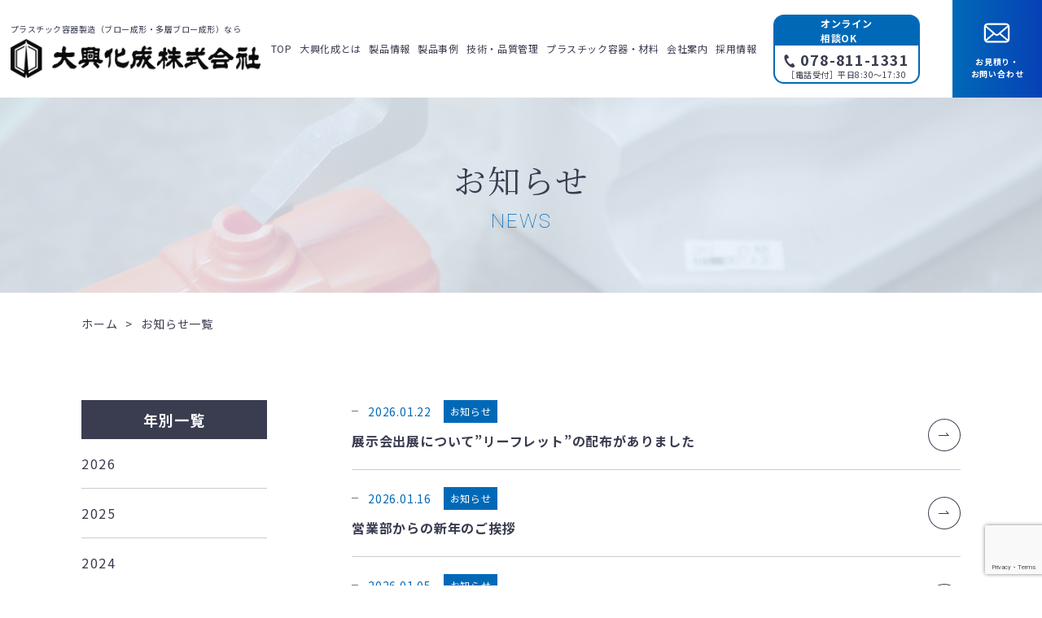

--- FILE ---
content_type: text/html; charset=UTF-8
request_url: https://daikokasei.co.jp/news/
body_size: 12459
content:
<!DOCTYPE html>
<html lang="ja" dir="ltr">
<head>
<meta http-equiv="Content-Type" content="text/html; charset=utf-8"/>
<meta http-equiv="X-UA-Compatible" content="IE=edge">
<meta name="viewport" content="width=device-width,initial-scale=1.0,minimum-scale=1.0,maximum-scale=1.0,user-scalable=no">
<meta name="format-detection" content="telephone=no">
<!-- Google Tag Manager -->
<script>(function(w,d,s,l,i){w[l]=w[l]||[];w[l].push({'gtm.start':
new Date().getTime(),event:'gtm.js'});var f=d.getElementsByTagName(s)[0],
j=d.createElement(s),dl=l!='dataLayer'?'&l='+l:'';j.async=true;j.src=
'https://www.googletagmanager.com/gtm.js?id='+i+dl;f.parentNode.insertBefore(j,f);
})(window,document,'script','dataLayer','GTM-MWFN5WP');</script>
<!-- End Google Tag Manager -->
	<!-- User Heat Tag -->
<script type="text/javascript">
(function(add, cla){window['UserHeatTag']=cla;window[cla]=window[cla]||function(){(window[cla].q=window[cla].q||[]).push(arguments)},window[cla].l=1*new Date();var ul=document.createElement('script');var tag = document.getElementsByTagName('script')[0];ul.async=1;ul.src=add;tag.parentNode.insertBefore(ul,tag);})('//uh.nakanohito.jp/uhj2/uh.js', '_uhtracker');_uhtracker({id:'uhYehszbYH'});
</script>
<!-- End User Heat Tag -->
	<script id="_bownow_ts">
var _bownow_ts = document.createElement('script');
_bownow_ts.charset = 'utf-8';
_bownow_ts.src = 'https://contents.bownow.jp/js/UTC_0a1daf5441c351d33820/trace.js';
document.getElementsByTagName('head')[0].appendChild(_bownow_ts);
</script>
<title>お知らせ - 大興化成株式会社</title>
	<style>img:is([sizes="auto" i], [sizes^="auto," i]) { contain-intrinsic-size: 3000px 1500px }</style>
	
		<!-- All in One SEO 4.9.2 - aioseo.com -->
	<meta name="robots" content="max-image-preview:large" />
	<link rel="canonical" href="https://daikokasei.co.jp/news/" />
	<link rel="next" href="https://daikokasei.co.jp/news/page/2/" />
	<meta name="generator" content="All in One SEO (AIOSEO) 4.9.2" />
		<meta property="og:locale" content="ja_JP" />
		<meta property="og:site_name" content="大興化成株式会社 - ブロー成形によるプラスチック容器（医薬品・医療容器、食品容器、農薬容器、化粧品容器、消毒液容器、車載・工業用容器）加工を専門として60年超。自社工場（神戸・市川）で設計、金型、加工、また試作開発から量産まで24時間・一貫製造しています。" />
		<meta property="og:type" content="website" />
		<meta property="og:title" content="お知らせ - 大興化成株式会社" />
		<meta property="og:url" content="https://daikokasei.co.jp/news/" />
		<meta name="twitter:card" content="summary_large_image" />
		<meta name="twitter:title" content="お知らせ - 大興化成株式会社" />
		<script type="application/ld+json" class="aioseo-schema">
			{"@context":"https:\/\/schema.org","@graph":[{"@type":"BreadcrumbList","@id":"https:\/\/daikokasei.co.jp\/news\/#breadcrumblist","itemListElement":[{"@type":"ListItem","@id":"https:\/\/daikokasei.co.jp#listItem","position":1,"name":"\u5bb6","item":"https:\/\/daikokasei.co.jp","nextItem":{"@type":"ListItem","@id":"https:\/\/daikokasei.co.jp\/news\/#listItem","name":"\u30a2\u30fc\u30ab\u30a4\u30d6: "}},{"@type":"ListItem","@id":"https:\/\/daikokasei.co.jp\/news\/#listItem","position":2,"name":"\u30a2\u30fc\u30ab\u30a4\u30d6: ","previousItem":{"@type":"ListItem","@id":"https:\/\/daikokasei.co.jp#listItem","name":"\u5bb6"}}]},{"@type":"CollectionPage","@id":"https:\/\/daikokasei.co.jp\/news\/#collectionpage","url":"https:\/\/daikokasei.co.jp\/news\/","name":"\u304a\u77e5\u3089\u305b - \u5927\u8208\u5316\u6210\u682a\u5f0f\u4f1a\u793e","inLanguage":"ja","isPartOf":{"@id":"https:\/\/daikokasei.co.jp\/#website"},"breadcrumb":{"@id":"https:\/\/daikokasei.co.jp\/news\/#breadcrumblist"}},{"@type":"Organization","@id":"https:\/\/daikokasei.co.jp\/#organization","name":"\u5927\u8208\u5316\u6210\u682a\u5f0f\u4f1a\u793e","description":"\u30d6\u30ed\u30fc\u6210\u5f62\u306b\u3088\u308b\u30d7\u30e9\u30b9\u30c1\u30c3\u30af\u5bb9\u5668\uff08\u533b\u85ac\u54c1\u30fb\u533b\u7642\u5bb9\u5668\u3001\u98df\u54c1\u5bb9\u5668\u3001\u8fb2\u85ac\u5bb9\u5668\u3001\u5316\u7ca7\u54c1\u5bb9\u5668\u3001\u6d88\u6bd2\u6db2\u5bb9\u5668\u3001\u8eca\u8f09\u30fb\u5de5\u696d\u7528\u5bb9\u5668\uff09\u52a0\u5de5\u3092\u5c02\u9580\u3068\u3057\u306660\u5e74\u8d85\u3002\u81ea\u793e\u5de5\u5834\uff08\u795e\u6238\u30fb\u5e02\u5ddd\uff09\u3067\u8a2d\u8a08\u3001\u91d1\u578b\u3001\u52a0\u5de5\u3001\u307e\u305f\u8a66\u4f5c\u958b\u767a\u304b\u3089\u91cf\u7523\u307e\u306724\u6642\u9593\u30fb\u4e00\u8cab\u88fd\u9020\u3057\u3066\u3044\u307e\u3059\u3002","url":"https:\/\/daikokasei.co.jp\/"},{"@type":"WebSite","@id":"https:\/\/daikokasei.co.jp\/#website","url":"https:\/\/daikokasei.co.jp\/","name":"\u5927\u8208\u5316\u6210\u682a\u5f0f\u4f1a\u793e","description":"\u30d6\u30ed\u30fc\u6210\u5f62\u306b\u3088\u308b\u30d7\u30e9\u30b9\u30c1\u30c3\u30af\u5bb9\u5668\uff08\u533b\u85ac\u54c1\u30fb\u533b\u7642\u5bb9\u5668\u3001\u98df\u54c1\u5bb9\u5668\u3001\u8fb2\u85ac\u5bb9\u5668\u3001\u5316\u7ca7\u54c1\u5bb9\u5668\u3001\u6d88\u6bd2\u6db2\u5bb9\u5668\u3001\u8eca\u8f09\u30fb\u5de5\u696d\u7528\u5bb9\u5668\uff09\u52a0\u5de5\u3092\u5c02\u9580\u3068\u3057\u306660\u5e74\u8d85\u3002\u81ea\u793e\u5de5\u5834\uff08\u795e\u6238\u30fb\u5e02\u5ddd\uff09\u3067\u8a2d\u8a08\u3001\u91d1\u578b\u3001\u52a0\u5de5\u3001\u307e\u305f\u8a66\u4f5c\u958b\u767a\u304b\u3089\u91cf\u7523\u307e\u306724\u6642\u9593\u30fb\u4e00\u8cab\u88fd\u9020\u3057\u3066\u3044\u307e\u3059\u3002","inLanguage":"ja","publisher":{"@id":"https:\/\/daikokasei.co.jp\/#organization"}}]}
		</script>
		<!-- All in One SEO -->

<link rel="alternate" type="application/rss+xml" title="大興化成株式会社 &raquo; お知らせ フィード" href="https://daikokasei.co.jp/news/feed/" />
<script type="text/javascript">
/* <![CDATA[ */
window._wpemojiSettings = {"baseUrl":"https:\/\/s.w.org\/images\/core\/emoji\/16.0.1\/72x72\/","ext":".png","svgUrl":"https:\/\/s.w.org\/images\/core\/emoji\/16.0.1\/svg\/","svgExt":".svg","source":{"concatemoji":"https:\/\/daikokasei.co.jp\/wp-includes\/js\/wp-emoji-release.min.js?ver=6.8.3"}};
/*! This file is auto-generated */
!function(s,n){var o,i,e;function c(e){try{var t={supportTests:e,timestamp:(new Date).valueOf()};sessionStorage.setItem(o,JSON.stringify(t))}catch(e){}}function p(e,t,n){e.clearRect(0,0,e.canvas.width,e.canvas.height),e.fillText(t,0,0);var t=new Uint32Array(e.getImageData(0,0,e.canvas.width,e.canvas.height).data),a=(e.clearRect(0,0,e.canvas.width,e.canvas.height),e.fillText(n,0,0),new Uint32Array(e.getImageData(0,0,e.canvas.width,e.canvas.height).data));return t.every(function(e,t){return e===a[t]})}function u(e,t){e.clearRect(0,0,e.canvas.width,e.canvas.height),e.fillText(t,0,0);for(var n=e.getImageData(16,16,1,1),a=0;a<n.data.length;a++)if(0!==n.data[a])return!1;return!0}function f(e,t,n,a){switch(t){case"flag":return n(e,"\ud83c\udff3\ufe0f\u200d\u26a7\ufe0f","\ud83c\udff3\ufe0f\u200b\u26a7\ufe0f")?!1:!n(e,"\ud83c\udde8\ud83c\uddf6","\ud83c\udde8\u200b\ud83c\uddf6")&&!n(e,"\ud83c\udff4\udb40\udc67\udb40\udc62\udb40\udc65\udb40\udc6e\udb40\udc67\udb40\udc7f","\ud83c\udff4\u200b\udb40\udc67\u200b\udb40\udc62\u200b\udb40\udc65\u200b\udb40\udc6e\u200b\udb40\udc67\u200b\udb40\udc7f");case"emoji":return!a(e,"\ud83e\udedf")}return!1}function g(e,t,n,a){var r="undefined"!=typeof WorkerGlobalScope&&self instanceof WorkerGlobalScope?new OffscreenCanvas(300,150):s.createElement("canvas"),o=r.getContext("2d",{willReadFrequently:!0}),i=(o.textBaseline="top",o.font="600 32px Arial",{});return e.forEach(function(e){i[e]=t(o,e,n,a)}),i}function t(e){var t=s.createElement("script");t.src=e,t.defer=!0,s.head.appendChild(t)}"undefined"!=typeof Promise&&(o="wpEmojiSettingsSupports",i=["flag","emoji"],n.supports={everything:!0,everythingExceptFlag:!0},e=new Promise(function(e){s.addEventListener("DOMContentLoaded",e,{once:!0})}),new Promise(function(t){var n=function(){try{var e=JSON.parse(sessionStorage.getItem(o));if("object"==typeof e&&"number"==typeof e.timestamp&&(new Date).valueOf()<e.timestamp+604800&&"object"==typeof e.supportTests)return e.supportTests}catch(e){}return null}();if(!n){if("undefined"!=typeof Worker&&"undefined"!=typeof OffscreenCanvas&&"undefined"!=typeof URL&&URL.createObjectURL&&"undefined"!=typeof Blob)try{var e="postMessage("+g.toString()+"("+[JSON.stringify(i),f.toString(),p.toString(),u.toString()].join(",")+"));",a=new Blob([e],{type:"text/javascript"}),r=new Worker(URL.createObjectURL(a),{name:"wpTestEmojiSupports"});return void(r.onmessage=function(e){c(n=e.data),r.terminate(),t(n)})}catch(e){}c(n=g(i,f,p,u))}t(n)}).then(function(e){for(var t in e)n.supports[t]=e[t],n.supports.everything=n.supports.everything&&n.supports[t],"flag"!==t&&(n.supports.everythingExceptFlag=n.supports.everythingExceptFlag&&n.supports[t]);n.supports.everythingExceptFlag=n.supports.everythingExceptFlag&&!n.supports.flag,n.DOMReady=!1,n.readyCallback=function(){n.DOMReady=!0}}).then(function(){return e}).then(function(){var e;n.supports.everything||(n.readyCallback(),(e=n.source||{}).concatemoji?t(e.concatemoji):e.wpemoji&&e.twemoji&&(t(e.twemoji),t(e.wpemoji)))}))}((window,document),window._wpemojiSettings);
/* ]]> */
</script>
<style type="text/css">.pt_splitter {
	display: block;
}</style><style id='wp-emoji-styles-inline-css' type='text/css'>

	img.wp-smiley, img.emoji {
		display: inline !important;
		border: none !important;
		box-shadow: none !important;
		height: 1em !important;
		width: 1em !important;
		margin: 0 0.07em !important;
		vertical-align: -0.1em !important;
		background: none !important;
		padding: 0 !important;
	}
</style>
<style id='classic-theme-styles-inline-css' type='text/css'>
/*! This file is auto-generated */
.wp-block-button__link{color:#fff;background-color:#32373c;border-radius:9999px;box-shadow:none;text-decoration:none;padding:calc(.667em + 2px) calc(1.333em + 2px);font-size:1.125em}.wp-block-file__button{background:#32373c;color:#fff;text-decoration:none}
</style>
<link rel='stylesheet' id='aioseo/css/src/vue/standalone/blocks/table-of-contents/global.scss-css' href='https://daikokasei.co.jp/wp-content/plugins/all-in-one-seo-pack/dist/Lite/assets/css/table-of-contents/global.e90f6d47.css?ver=4.9.2' type='text/css' media='all' />
<style id='global-styles-inline-css' type='text/css'>
:root{--wp--preset--aspect-ratio--square: 1;--wp--preset--aspect-ratio--4-3: 4/3;--wp--preset--aspect-ratio--3-4: 3/4;--wp--preset--aspect-ratio--3-2: 3/2;--wp--preset--aspect-ratio--2-3: 2/3;--wp--preset--aspect-ratio--16-9: 16/9;--wp--preset--aspect-ratio--9-16: 9/16;--wp--preset--color--black: #000000;--wp--preset--color--cyan-bluish-gray: #abb8c3;--wp--preset--color--white: #ffffff;--wp--preset--color--pale-pink: #f78da7;--wp--preset--color--vivid-red: #cf2e2e;--wp--preset--color--luminous-vivid-orange: #ff6900;--wp--preset--color--luminous-vivid-amber: #fcb900;--wp--preset--color--light-green-cyan: #7bdcb5;--wp--preset--color--vivid-green-cyan: #00d084;--wp--preset--color--pale-cyan-blue: #8ed1fc;--wp--preset--color--vivid-cyan-blue: #0693e3;--wp--preset--color--vivid-purple: #9b51e0;--wp--preset--gradient--vivid-cyan-blue-to-vivid-purple: linear-gradient(135deg,rgba(6,147,227,1) 0%,rgb(155,81,224) 100%);--wp--preset--gradient--light-green-cyan-to-vivid-green-cyan: linear-gradient(135deg,rgb(122,220,180) 0%,rgb(0,208,130) 100%);--wp--preset--gradient--luminous-vivid-amber-to-luminous-vivid-orange: linear-gradient(135deg,rgba(252,185,0,1) 0%,rgba(255,105,0,1) 100%);--wp--preset--gradient--luminous-vivid-orange-to-vivid-red: linear-gradient(135deg,rgba(255,105,0,1) 0%,rgb(207,46,46) 100%);--wp--preset--gradient--very-light-gray-to-cyan-bluish-gray: linear-gradient(135deg,rgb(238,238,238) 0%,rgb(169,184,195) 100%);--wp--preset--gradient--cool-to-warm-spectrum: linear-gradient(135deg,rgb(74,234,220) 0%,rgb(151,120,209) 20%,rgb(207,42,186) 40%,rgb(238,44,130) 60%,rgb(251,105,98) 80%,rgb(254,248,76) 100%);--wp--preset--gradient--blush-light-purple: linear-gradient(135deg,rgb(255,206,236) 0%,rgb(152,150,240) 100%);--wp--preset--gradient--blush-bordeaux: linear-gradient(135deg,rgb(254,205,165) 0%,rgb(254,45,45) 50%,rgb(107,0,62) 100%);--wp--preset--gradient--luminous-dusk: linear-gradient(135deg,rgb(255,203,112) 0%,rgb(199,81,192) 50%,rgb(65,88,208) 100%);--wp--preset--gradient--pale-ocean: linear-gradient(135deg,rgb(255,245,203) 0%,rgb(182,227,212) 50%,rgb(51,167,181) 100%);--wp--preset--gradient--electric-grass: linear-gradient(135deg,rgb(202,248,128) 0%,rgb(113,206,126) 100%);--wp--preset--gradient--midnight: linear-gradient(135deg,rgb(2,3,129) 0%,rgb(40,116,252) 100%);--wp--preset--font-size--small: 13px;--wp--preset--font-size--medium: 20px;--wp--preset--font-size--large: 36px;--wp--preset--font-size--x-large: 42px;--wp--preset--spacing--20: 0.44rem;--wp--preset--spacing--30: 0.67rem;--wp--preset--spacing--40: 1rem;--wp--preset--spacing--50: 1.5rem;--wp--preset--spacing--60: 2.25rem;--wp--preset--spacing--70: 3.38rem;--wp--preset--spacing--80: 5.06rem;--wp--preset--shadow--natural: 6px 6px 9px rgba(0, 0, 0, 0.2);--wp--preset--shadow--deep: 12px 12px 50px rgba(0, 0, 0, 0.4);--wp--preset--shadow--sharp: 6px 6px 0px rgba(0, 0, 0, 0.2);--wp--preset--shadow--outlined: 6px 6px 0px -3px rgba(255, 255, 255, 1), 6px 6px rgba(0, 0, 0, 1);--wp--preset--shadow--crisp: 6px 6px 0px rgba(0, 0, 0, 1);}:where(.is-layout-flex){gap: 0.5em;}:where(.is-layout-grid){gap: 0.5em;}body .is-layout-flex{display: flex;}.is-layout-flex{flex-wrap: wrap;align-items: center;}.is-layout-flex > :is(*, div){margin: 0;}body .is-layout-grid{display: grid;}.is-layout-grid > :is(*, div){margin: 0;}:where(.wp-block-columns.is-layout-flex){gap: 2em;}:where(.wp-block-columns.is-layout-grid){gap: 2em;}:where(.wp-block-post-template.is-layout-flex){gap: 1.25em;}:where(.wp-block-post-template.is-layout-grid){gap: 1.25em;}.has-black-color{color: var(--wp--preset--color--black) !important;}.has-cyan-bluish-gray-color{color: var(--wp--preset--color--cyan-bluish-gray) !important;}.has-white-color{color: var(--wp--preset--color--white) !important;}.has-pale-pink-color{color: var(--wp--preset--color--pale-pink) !important;}.has-vivid-red-color{color: var(--wp--preset--color--vivid-red) !important;}.has-luminous-vivid-orange-color{color: var(--wp--preset--color--luminous-vivid-orange) !important;}.has-luminous-vivid-amber-color{color: var(--wp--preset--color--luminous-vivid-amber) !important;}.has-light-green-cyan-color{color: var(--wp--preset--color--light-green-cyan) !important;}.has-vivid-green-cyan-color{color: var(--wp--preset--color--vivid-green-cyan) !important;}.has-pale-cyan-blue-color{color: var(--wp--preset--color--pale-cyan-blue) !important;}.has-vivid-cyan-blue-color{color: var(--wp--preset--color--vivid-cyan-blue) !important;}.has-vivid-purple-color{color: var(--wp--preset--color--vivid-purple) !important;}.has-black-background-color{background-color: var(--wp--preset--color--black) !important;}.has-cyan-bluish-gray-background-color{background-color: var(--wp--preset--color--cyan-bluish-gray) !important;}.has-white-background-color{background-color: var(--wp--preset--color--white) !important;}.has-pale-pink-background-color{background-color: var(--wp--preset--color--pale-pink) !important;}.has-vivid-red-background-color{background-color: var(--wp--preset--color--vivid-red) !important;}.has-luminous-vivid-orange-background-color{background-color: var(--wp--preset--color--luminous-vivid-orange) !important;}.has-luminous-vivid-amber-background-color{background-color: var(--wp--preset--color--luminous-vivid-amber) !important;}.has-light-green-cyan-background-color{background-color: var(--wp--preset--color--light-green-cyan) !important;}.has-vivid-green-cyan-background-color{background-color: var(--wp--preset--color--vivid-green-cyan) !important;}.has-pale-cyan-blue-background-color{background-color: var(--wp--preset--color--pale-cyan-blue) !important;}.has-vivid-cyan-blue-background-color{background-color: var(--wp--preset--color--vivid-cyan-blue) !important;}.has-vivid-purple-background-color{background-color: var(--wp--preset--color--vivid-purple) !important;}.has-black-border-color{border-color: var(--wp--preset--color--black) !important;}.has-cyan-bluish-gray-border-color{border-color: var(--wp--preset--color--cyan-bluish-gray) !important;}.has-white-border-color{border-color: var(--wp--preset--color--white) !important;}.has-pale-pink-border-color{border-color: var(--wp--preset--color--pale-pink) !important;}.has-vivid-red-border-color{border-color: var(--wp--preset--color--vivid-red) !important;}.has-luminous-vivid-orange-border-color{border-color: var(--wp--preset--color--luminous-vivid-orange) !important;}.has-luminous-vivid-amber-border-color{border-color: var(--wp--preset--color--luminous-vivid-amber) !important;}.has-light-green-cyan-border-color{border-color: var(--wp--preset--color--light-green-cyan) !important;}.has-vivid-green-cyan-border-color{border-color: var(--wp--preset--color--vivid-green-cyan) !important;}.has-pale-cyan-blue-border-color{border-color: var(--wp--preset--color--pale-cyan-blue) !important;}.has-vivid-cyan-blue-border-color{border-color: var(--wp--preset--color--vivid-cyan-blue) !important;}.has-vivid-purple-border-color{border-color: var(--wp--preset--color--vivid-purple) !important;}.has-vivid-cyan-blue-to-vivid-purple-gradient-background{background: var(--wp--preset--gradient--vivid-cyan-blue-to-vivid-purple) !important;}.has-light-green-cyan-to-vivid-green-cyan-gradient-background{background: var(--wp--preset--gradient--light-green-cyan-to-vivid-green-cyan) !important;}.has-luminous-vivid-amber-to-luminous-vivid-orange-gradient-background{background: var(--wp--preset--gradient--luminous-vivid-amber-to-luminous-vivid-orange) !important;}.has-luminous-vivid-orange-to-vivid-red-gradient-background{background: var(--wp--preset--gradient--luminous-vivid-orange-to-vivid-red) !important;}.has-very-light-gray-to-cyan-bluish-gray-gradient-background{background: var(--wp--preset--gradient--very-light-gray-to-cyan-bluish-gray) !important;}.has-cool-to-warm-spectrum-gradient-background{background: var(--wp--preset--gradient--cool-to-warm-spectrum) !important;}.has-blush-light-purple-gradient-background{background: var(--wp--preset--gradient--blush-light-purple) !important;}.has-blush-bordeaux-gradient-background{background: var(--wp--preset--gradient--blush-bordeaux) !important;}.has-luminous-dusk-gradient-background{background: var(--wp--preset--gradient--luminous-dusk) !important;}.has-pale-ocean-gradient-background{background: var(--wp--preset--gradient--pale-ocean) !important;}.has-electric-grass-gradient-background{background: var(--wp--preset--gradient--electric-grass) !important;}.has-midnight-gradient-background{background: var(--wp--preset--gradient--midnight) !important;}.has-small-font-size{font-size: var(--wp--preset--font-size--small) !important;}.has-medium-font-size{font-size: var(--wp--preset--font-size--medium) !important;}.has-large-font-size{font-size: var(--wp--preset--font-size--large) !important;}.has-x-large-font-size{font-size: var(--wp--preset--font-size--x-large) !important;}
:where(.wp-block-post-template.is-layout-flex){gap: 1.25em;}:where(.wp-block-post-template.is-layout-grid){gap: 1.25em;}
:where(.wp-block-columns.is-layout-flex){gap: 2em;}:where(.wp-block-columns.is-layout-grid){gap: 2em;}
:root :where(.wp-block-pullquote){font-size: 1.5em;line-height: 1.6;}
</style>
<link rel='stylesheet' id='contact-form-7-css' href='https://daikokasei.co.jp/wp-content/plugins/contact-form-7/includes/css/styles.css?ver=6.1.4' type='text/css' media='all' />
<link rel='stylesheet' id='cf7msm_styles-css' href='https://daikokasei.co.jp/wp-content/plugins/contact-form-7-multi-step-module/resources/cf7msm.css?ver=4.5' type='text/css' media='all' />
<script type="text/javascript" src="https://daikokasei.co.jp/wp-includes/js/jquery/jquery.min.js?ver=3.7.1" id="jquery-core-js"></script>
<script type="text/javascript" src="https://daikokasei.co.jp/wp-includes/js/jquery/jquery-migrate.min.js?ver=3.4.1" id="jquery-migrate-js"></script>
<link rel="https://api.w.org/" href="https://daikokasei.co.jp/wp-json/" /><link rel="EditURI" type="application/rsd+xml" title="RSD" href="https://daikokasei.co.jp/xmlrpc.php?rsd" />
<meta name="generator" content="WordPress 6.8.3" />
<link rel="icon" href="https://daikokasei.co.jp/wp-content/uploads/2024/04/favicon-50x50.png" sizes="32x32" />
<link rel="icon" href="https://daikokasei.co.jp/wp-content/uploads/2024/04/favicon.png" sizes="192x192" />
<link rel="apple-touch-icon" href="https://daikokasei.co.jp/wp-content/uploads/2024/04/favicon.png" />
<meta name="msapplication-TileImage" content="https://daikokasei.co.jp/wp-content/uploads/2024/04/favicon.png" />

<!-- All in One SEO Pack 2.3.13.2 by Michael Torbert of Semper Fi Web Design[1548,1619] -->
<meta name="description"  content="ブロー成形によるプラスチック容器（医薬品・医療容器、食品容器、農薬容器、化粧品容器、消毒液容器、車載・工業用容器）加工を専門として60年超。自社工場（神戸・市川）で設計、金型、加工、また試作開発から量産まで24時間・一貫製造しています。" />
<meta name="keywords" content="プラスチック容器ブロー成形,医薬品容器,医療容器,食品容器,車載部品成形">

<link rel="preconnect" href="https://fonts.googleapis.com">
<link rel="preconnect" href="https://fonts.gstatic.com" crossorigin>
<link href="https://fonts.googleapis.com/css2?family=Noto+Sans+JP:wght@100..900&family=Noto+Serif+JP:wght@200;300;400;500;600;700;900&family=Roboto:wght@100;300;400;500;700;900&display=swap" rel="stylesheet">

<link rel="stylesheet" href="https://daikokasei.co.jp/wp-content/themes/daikoukasei/css/default.css">
<link rel="stylesheet" href="https://daikokasei.co.jp/wp-content/themes/daikoukasei/style.css?251119" media="screen,print">
<link rel="stylesheet" href="https://daikokasei.co.jp/wp-content/themes/daikoukasei/css/slick-theme.css" media="screen,print">
<link rel="stylesheet" href="https://daikokasei.co.jp/wp-content/themes/daikoukasei/css/slick.css" media="screen,print">

<link rel="shortcut icon" href="https://daikokasei.co.jp/wp-content/themes/daikoukasei/img/common/favicon.png">
<link rel="icon" type="image/png" href="https://daikokasei.co.jp/wp-content/themes/daikoukasei/img/common/favicon.png">
<link rel="apple-touch-icon-precomposed" href="https://daikokasei.co.jp/wp-content/themes/daikoukasei/img/apple-touch-icon-152x152.png">

<script src="https://ajax.googleapis.com/ajax/libs/jquery/3.4.1/jquery.min.js"></script>
<script src="https://daikokasei.co.jp/wp-content/themes/daikoukasei/js/slick.min.js"></script>
<script src="https://cdnjs.cloudflare.com/ajax/libs/ScrollMagic/2.0.6/ScrollMagic.min.js"></script>
<script src="https://cdnjs.cloudflare.com/ajax/libs/ScrollMagic/2.0.5/plugins/debug.addIndicators.min.js"></script>


<!--[if lt IE 9]>
<script src="https://daikokasei.co.jp/wp-content/themes/daikoukasei/js/html5.js"></script>
<script src="https://daikokasei.co.jp/wp-content/themes/daikoukasei/js/css3-mediaqueries.js"></script>
<![endif]-->

	<!-- Begin Mieruca Embed Code -->
<script type="text/javascript" id="mierucajs">
window.__fid = window.__fid || [];__fid.push([830463987]);
(function() {
function mieruca(){if(typeof window.__fjsld != "undefined") return; window.__fjsld = 1; var fjs = document.createElement('script'); fjs.type = 'text/javascript'; fjs.async = true; fjs.id = "fjssync"; var timestamp = new Date;fjs.src = ('https:' == document.location.protocol ? 'https' : 'http') + '://hm.mieru-ca.com/service/js/mieruca-hm.js?v='+ timestamp.getTime(); var x = document.getElementsByTagName('script')[0]; x.parentNode.insertBefore(fjs, x); };
setTimeout(mieruca, 500); document.readyState != "complete" ? (window.attachEvent ? window.attachEvent("onload", mieruca) : window.addEventListener("load", mieruca, false)) : mieruca();
})();
</script>
	<script>
(function(PID){
  var script = document.createElement("script");
  script.src = "https://tracking.sitest.jp/tag?p=" + PID + "&u=" + encodeURIComponent(location.origin + location.pathname + location.search);
  script.async = true;
  document.head.appendChild(script);
})("p67c7ef54783a1");
</script>
<!-- End Mieruca Embed Code -->
</head>

<body id="pTop" class="article news" data-responsejs='{ "create": [ { "prop": "width", "prefix": "src", "lazy": true, "breakpoints": [0,592,1001] } ]}'>


<!-- header -->
<header>
	<div class="hLogo">
			<a href="https://daikokasei.co.jp/">
			<span class="text">プラスチック容器製造<br class="npc">（ブロー成形・多層ブロー成形）なら</span>
			<img src="https://daikokasei.co.jp/wp-content/themes/daikoukasei/img/common/hlogo.png" alt="大興化成株式会社">
		</a>
		</div>
	<ul class="headerUl">
		<li class="menuBtn">
			<div class="menu-trigger">
				<span></span>
				<span></span>
				<span></span>
				<p class="menu_text roboto">MENU</p>
			</div>

		<nav class="gnav">
			<div class="gnav__wrap">
				<ul class="gnav__menu f700">
					<li class="gnav__menu__item"><a href="https://daikokasei.co.jp/">TOP</a></li>
					<li class="gnav__menu__item"><a href="https://daikokasei.co.jp/service">大興化成とは</a></li>
					<li class="gnav__menu__item"><a href="https://daikokasei.co.jp/products">製品情報</a></li>
					<li class="gnav__menu__item"><a href="https://daikokasei.co.jp/products-case">製品事例</a></li>
					<li class="gnav__menu__item"><a href="https://daikokasei.co.jp/technical">技術・品質管理</a></li>
					<li class="gnav__menu__item"><a href="https://daikokasei.co.jp/plastic">プラスチック容器・材料</a></li>
					<li class="gnav__menu__item"><a href="https://daikokasei.co.jp/company">会社案内</a></li>
					<li class="gnav__menu__item"><a href="https://daikokasei.co.jp/recruit">採用情報</a></li>
					<li class="gnav__menu__item2">
						<div class="hd_tel_area">
							<div class="left bgblu white">
								<p>
								<a href="https://daikokasei.co.jp/online" class="white">
									オンライン相談OK
								</a>
								</p>
							</div>
							<div class="right">
								<div class="tel_area">
									<a href="tel:078-811-1331" class="tel_link"><img src="https://daikokasei.co.jp/wp-content/themes/daikoukasei/img/common/bla_tel.svg" alt="tel">078-811-1331</a>
									<p>［電話受付］平日8:30～17:30</p>
								</div>
							</div>
						</div>
					</li>
				</ul>
			</div><!--gnav-wrap-->
		</nav>
		</li>
	</ul>
	
	<!-- nav -->
	<div class="pc_nav">
		<ul class="nav_list1">
			<li><a href="https://daikokasei.co.jp/">TOP</a></li>
			<li><a href="https://daikokasei.co.jp/service">大興化成とは</a></li>
			<li><a href="https://daikokasei.co.jp/products">製品情報</a></li>
			<li><a href="https://daikokasei.co.jp/products-case">製品事例</a></li>
			<li><a href="https://daikokasei.co.jp/technical">技術・品質管理</a>
			<ul class="submenu">
    <li><a href="https://daikokasei.co.jp/technical/blow/">ブロー成形</a></li>
    <li><a href="https://daikokasei.co.jp/technical/multilayer/">多層ブロー成形</a></li>
    <li><a href="https://daikokasei.co.jp/technical/quality-management/">品質・検品管理体制</a></li>
  </ul>
			</li>
			<li><a href="https://daikokasei.co.jp/plastic">プラスチック容器・材料</a></li>
			<li><a href="https://daikokasei.co.jp/company">会社案内</a></li>
			<li><a href="https://daikokasei.co.jp/recruit">採用情報</a></li>
		</ul>
		<div class="hd_tel_area">
			<div class="left bgblu">
				<p>
					<a href="https://daikokasei.co.jp/online" class="white">
						オンライン<br>
						相談OK
					</a>
				</p>
			</div>
			<div class="right">
				<div class="tel_area">
					<a href="tel:078-811-1331" class="tel_link"><img src="https://daikokasei.co.jp/wp-content/themes/daikoukasei/img/common/bla_tel.svg" alt="tel">078-811-1331</a>
					<p>［電話受付］平日8:30～17:30</p>
				</div>
			</div>
		</div>
		<div class="hd_link">
			<!-- <a href="simple-contact" class="hd_link_btn1 bgbla white">
				<img src="img/common/soudan.svg" alt="かんたん相談">
				かんたん<br>相談
			</a> -->
			<a href="https://daikokasei.co.jp/contact" class="hd_link_btn1 bgblu3 white">
				<img src="https://daikokasei.co.jp/wp-content/themes/daikoukasei/img/common/wh_mail.svg" alt="contact">
				お見積り・<br>お問い合わせ
			</a>
		</div>
	</div>
	<!-- /nav -->
</header><!-- /header -->




<!-- cover -->
<div id="cover2">
	<div class="cov2-div">
		<h1 class="serif title">
			お知らせ
			<span class="roboto blue">NEWS</span>
		</h1>
	</div>
</div>
<!-- /cover -->

<ul class="pankuzu cf"><li><a href="https://daikokasei.co.jp/">ホーム</a>&gt;</li><li>お知らせ一覧</li></ul>



<div id="main">
	<section class="news01">
		<div class="inner">
			<div class="flex">
				<div class="news_cate_area">
					<div class="news_cate_div">
						<h2 class="title">年別一覧</h2>
						<ul class="news_cate_list">
							<li><a href='https://daikokasei.co.jp/news/date/2026/'>2026</a></li>
	<li><a href='https://daikokasei.co.jp/news/date/2025/'>2025</a></li>
	<li><a href='https://daikokasei.co.jp/news/date/2024/'>2024</a></li>
	<li><a href='https://daikokasei.co.jp/news/date/2023/'>2023</a></li>
	<li><a href='https://daikokasei.co.jp/news/date/2022/'>2022</a></li>
	<li><a href='https://daikokasei.co.jp/news/date/2021/'>2021</a></li>
	<li><a href='https://daikokasei.co.jp/news/date/2020/'>2020</a></li>
	<li><a href='https://daikokasei.co.jp/news/date/2019/'>2019</a></li>
	<li><a href='https://daikokasei.co.jp/news/date/2018/'>2018</a></li>
	<li><a href='https://daikokasei.co.jp/news/date/2015/'>2015</a></li>
						</ul>
					</div>
					<div class="news_cate_div">
						<h2 class="title">カテゴリ</h2>
						<ul class="news_cate_list">
							<li><a href="https://daikokasei.co.jp/news_cate/%e3%81%8a%e7%9f%a5%e3%82%89%e3%81%9b/">お知らせ</a></li><li><a href="https://daikokasei.co.jp/news_cate/%e3%83%88%e3%83%ac%e3%83%b3%e3%83%89/">トレンド</a></li><li><a href="https://daikokasei.co.jp/news_cate/%e8%a3%bd%e5%93%81/">製品</a></li><li><a href="https://daikokasei.co.jp/news_cate/%e5%b1%95%e7%a4%ba%e4%bc%9a/">展示会</a></li>						</ul>
					</div>
				</div>
				<div class="content_area">
					<ul class="news_list">
						<li>
	<a href="https://daikokasei.co.jp/?post_type=news&#038;p=2288" class="lista"></a>
	<div class="top">
		<p class="date">2026.01.22</p>
		<p class="cate bgblu white">お知らせ</p>
	</div>
	<p class="title">展示会出展について”リーフレット”の配布がありました</p>
</li><li>
	<a href="https://daikokasei.co.jp/?post_type=news&#038;p=2287" class="lista"></a>
	<div class="top">
		<p class="date">2026.01.16</p>
		<p class="cate bgblu white">お知らせ</p>
	</div>
	<p class="title">営業部からの新年のご挨拶</p>
</li><li>
	<a href="https://daikokasei.co.jp/?post_type=news&#038;p=2285" class="lista"></a>
	<div class="top">
		<p class="date">2026.01.05</p>
		<p class="cate bgblu white">お知らせ</p>
	</div>
	<p class="title">年始のご挨拶ならびに展示会出展告知</p>
</li><li>
	<a href="https://daikokasei.co.jp/?post_type=news&#038;p=2284" class="lista"></a>
	<div class="top">
		<p class="date">2025.12.25</p>
		<p class="cate bgblu white">お知らせ</p>
	</div>
	<p class="title">年末のご挨拶</p>
</li><li>
	<a href="https://daikokasei.co.jp/?post_type=news&#038;p=2281" class="lista"></a>
	<div class="top">
		<p class="date">2025.12.19</p>
		<p class="cate bgblu white">お知らせ</p>
	</div>
	<p class="title">製品事例に「ステアリングシャフトカバー」を追加しました</p>
</li><li>
	<a href="https://daikokasei.co.jp/?post_type=news&#038;p=2275" class="lista"></a>
	<div class="top">
		<p class="date">2025.12.15</p>
		<p class="cate bgblu white">お知らせ</p>
	</div>
	<p class="title">再生原料を使用し試作を行いました</p>
</li><li>
	<a href="https://daikokasei.co.jp/?post_type=news&#038;p=2272" class="lista"></a>
	<div class="top">
		<p class="date">2025.12.02</p>
		
	</div>
	<p class="title">2026年の弊社カレンダーを更新いたしました。</p>
</li><li>
	<a href="https://daikokasei.co.jp/?post_type=news&#038;p=2267" class="lista"></a>
	<div class="top">
		<p class="date">2025.11.20</p>
		<p class="cate bgblu white">お知らせ</p>
	</div>
	<p class="title">Instagramのアイコンを追加しました</p>
</li><li>
	<a href="https://daikokasei.co.jp/?post_type=news&#038;p=2266" class="lista"></a>
	<div class="top">
		<p class="date">2025.11.20</p>
		<p class="cate bgblu white">お知らせ</p>
	</div>
	<p class="title">製品事例に「チョコペン」を追加しました</p>
</li>					</ul>
					<div class="pagination-list">
					<span aria-current="page" class="page-numbers current">1</span>
<a class="page-numbers" href="https://daikokasei.co.jp/news/page/2/">2</a>
<a class="page-numbers" href="https://daikokasei.co.jp/news/page/3/">3</a>
<span class="page-numbers dots">&hellip;</span>
<a class="page-numbers" href="https://daikokasei.co.jp/news/page/10/">10</a>
<a class="next page-numbers" href="https://daikokasei.co.jp/news/page/2/"></a>					</div>
				</div>
			</div>
		</div>
	</section>
	
	
<section class="about_contact">
	<div class="inner">
		<h2 class="blue roboto ab_text">CONTACT</h2>
		<ul>
			<!-- <li>
				<p class="bgblu white text"><img src="img/common/soudan.svg" alt="contact">簡単送信</p>
				<div class="text_area">
					<p class="text2">容器に関してちょっとした質問がある方に</p>
					<a href="simple-contact" class="btn1 bgwh arrow1">ご相談・ご質問はこちら</a>
				</div>
			</li> -->
			<li>
				<p class="bgblu white text"><img src="https://daikokasei.co.jp/wp-content/themes/daikoukasei/img/common/wh_mail.svg" alt="mail">メールフォーム・お電話</p>
				<div class="text_area">
					<p class="text2">お見積り依頼、オンライン現物相談</p>
					<a href="https://daikokasei.co.jp/contact" class="btn1 bgwh arrow1">お問い合わせページ</a>
				</div>
			</li>
		</ul>
		<a href="https://daikokasei.co.jp/online" class="btn5 bgblu white">
			<div class="flex">
				<div class="left">
					<div class="img"><img src="https://daikokasei.co.jp/wp-content/themes/daikoukasei/img/common/pc.svg" alt="pc"></div>
					<p class="text serif">オンライン相談もOK</p>
				</div>
				<div class="center"></div>
				<div class="right">
					<p class="text2">試作品のご提出、規格品一部OK</p>
				</div>
			</div>
		</a>
	</div>
</section></div><!-- /#main -->

<script type="speculationrules">
{"prefetch":[{"source":"document","where":{"and":[{"href_matches":"\/*"},{"not":{"href_matches":["\/wp-*.php","\/wp-admin\/*","\/wp-content\/uploads\/*","\/wp-content\/*","\/wp-content\/plugins\/*","\/wp-content\/themes\/daikoukasei\/*","\/*\\?(.+)"]}},{"not":{"selector_matches":"a[rel~=\"nofollow\"]"}},{"not":{"selector_matches":".no-prefetch, .no-prefetch a"}}]},"eagerness":"conservative"}]}
</script>
<script type="module"  src="https://daikokasei.co.jp/wp-content/plugins/all-in-one-seo-pack/dist/Lite/assets/table-of-contents.95d0dfce.js?ver=4.9.2" id="aioseo/js/src/vue/standalone/blocks/table-of-contents/frontend.js-js"></script>
<script type="text/javascript" src="https://daikokasei.co.jp/wp-includes/js/dist/hooks.min.js?ver=4d63a3d491d11ffd8ac6" id="wp-hooks-js"></script>
<script type="text/javascript" src="https://daikokasei.co.jp/wp-includes/js/dist/i18n.min.js?ver=5e580eb46a90c2b997e6" id="wp-i18n-js"></script>
<script type="text/javascript" id="wp-i18n-js-after">
/* <![CDATA[ */
wp.i18n.setLocaleData( { 'text direction\u0004ltr': [ 'ltr' ] } );
/* ]]> */
</script>
<script type="text/javascript" src="https://daikokasei.co.jp/wp-content/plugins/contact-form-7/includes/swv/js/index.js?ver=6.1.4" id="swv-js"></script>
<script type="text/javascript" id="contact-form-7-js-translations">
/* <![CDATA[ */
( function( domain, translations ) {
	var localeData = translations.locale_data[ domain ] || translations.locale_data.messages;
	localeData[""].domain = domain;
	wp.i18n.setLocaleData( localeData, domain );
} )( "contact-form-7", {"translation-revision-date":"2025-11-30 08:12:23+0000","generator":"GlotPress\/4.0.3","domain":"messages","locale_data":{"messages":{"":{"domain":"messages","plural-forms":"nplurals=1; plural=0;","lang":"ja_JP"},"This contact form is placed in the wrong place.":["\u3053\u306e\u30b3\u30f3\u30bf\u30af\u30c8\u30d5\u30a9\u30fc\u30e0\u306f\u9593\u9055\u3063\u305f\u4f4d\u7f6e\u306b\u7f6e\u304b\u308c\u3066\u3044\u307e\u3059\u3002"],"Error:":["\u30a8\u30e9\u30fc:"]}},"comment":{"reference":"includes\/js\/index.js"}} );
/* ]]> */
</script>
<script type="text/javascript" id="contact-form-7-js-before">
/* <![CDATA[ */
var wpcf7 = {
    "api": {
        "root": "https:\/\/daikokasei.co.jp\/wp-json\/",
        "namespace": "contact-form-7\/v1"
    }
};
/* ]]> */
</script>
<script type="text/javascript" src="https://daikokasei.co.jp/wp-content/plugins/contact-form-7/includes/js/index.js?ver=6.1.4" id="contact-form-7-js"></script>
<script type="text/javascript" id="cf7msm-js-extra">
/* <![CDATA[ */
var cf7msm_posted_data = [];
/* ]]> */
</script>
<script type="text/javascript" src="https://daikokasei.co.jp/wp-content/plugins/contact-form-7-multi-step-module/resources/cf7msm.min.js?ver=4.5" id="cf7msm-js"></script>
<script type="text/javascript" src="https://www.google.com/recaptcha/api.js?render=6Ld3OewqAAAAAEMWb_0hF_gCffnOab-O0Z5wXiv1&amp;ver=3.0" id="google-recaptcha-js"></script>
<script type="text/javascript" src="https://daikokasei.co.jp/wp-includes/js/dist/vendor/wp-polyfill.min.js?ver=3.15.0" id="wp-polyfill-js"></script>
<script type="text/javascript" id="wpcf7-recaptcha-js-before">
/* <![CDATA[ */
var wpcf7_recaptcha = {
    "sitekey": "6Ld3OewqAAAAAEMWb_0hF_gCffnOab-O0Z5wXiv1",
    "actions": {
        "homepage": "homepage",
        "contactform": "contactform"
    }
};
/* ]]> */
</script>
<script type="text/javascript" src="https://daikokasei.co.jp/wp-content/plugins/contact-form-7/modules/recaptcha/index.js?ver=6.1.4" id="wpcf7-recaptcha-js"></script>
<p id="pageTop"><a href="#pTop"><img src="https://daikokasei.co.jp/wp-content/themes/daikoukasei/img/common/page_top.png" alt="ページトップへ"></a></p>

<div class="bot_banner sp">
	<div class="hd_link">
		<a href="tel:078-811-1331" class="hd_link_btn1 bgbla white">
			<img src="https://daikokasei.co.jp/wp-content/themes/daikoukasei/img/common/bla_tel_wh.svg" alt="tel">
			お電話でお問い合わせ
		</a>
		<a href="https://daikokasei.co.jp/contact" class="hd_link_btn1 bgblu3 white">
			<img src="https://daikokasei.co.jp/wp-content/themes/daikoukasei/img/common/wh_mail.svg" alt="contact">
			お見積り・<br>お問い合わせ
		</a>
	</div>
</div>

<!-- footer -->
<footer>
	<div class="inner">
		<div class="top">
			<div class="flex">
				<div class="ft_div1">
					<ul class="ft_list1">
						<li><a href="https://daikokasei.co.jp/">TOP</a></li>
						<li><a href="https://daikokasei.co.jp/service">大興化成とは</a></li>
						<li><a href="https://daikokasei.co.jp/products-case">製品事例</a></li>
						<li><a href="https://daikokasei.co.jp/recruit">採用情報</a></li>
						<li><a href="https://daikokasei.co.jp/news">お知らせ</a></li>
						<li><a href="https://daikokasei.co.jp/online">オンライン相談</a></li>
						<li><a href="https://daikokasei.co.jp/privacypolicy">プライバシーポリシー</a></li>
					</ul>
					<a href="https://daikokasei.co.jp/contact" class="btn3 bgblu3 white"><img src="https://daikokasei.co.jp/wp-content/themes/daikoukasei/img/common/wh_mail.svg" alt="mail">お問い合わせ</a>
				</div>
				<div class="ft_div1">
					<ul class="ft_list2">
						<li class="parent"><a href="https://daikokasei.co.jp/products">製品情報</a></li>
						<li><a href="https://daikokasei.co.jp/products/medical">医薬品容器・医療用容器</a></li>
						<li><a href="https://daikokasei.co.jp/products/foodpackage">食品容器・調味料容器</a></li>
						<li><a href="https://daikokasei.co.jp/products/chemical">薬品容器（農薬・消毒液など）</a></li>
						<li><a href="https://daikokasei.co.jp/products/cosmetics">化粧品容器</a></li>
						<li><a href="https://daikokasei.co.jp/products/automotive-appliance">ジャバラ製品（自動車関連、工業用部品、その他小物など）</a></li>
					</ul>
				</div>
				<div class="ft_div1">
					<ul class="ft_list2">
						<li class="parent"><a href="https://daikokasei.co.jp/technical">技術・品質管理</a></li>
						<li><a href="https://daikokasei.co.jp/technical/blow">ブロー成形</a></li>
						<li><a href="https://daikokasei.co.jp/technical/multilayer">多層ブロー成形</a></li>
						<li><a href="https://daikokasei.co.jp/technical/quality-management">品質管理</a></li>
					</ul>
				</div>
				<div class="ft_div1">
					<ul class="ft_list2">
						<li class="parent"><a href="https://daikokasei.co.jp/plastic">プラスチック容器・材料</a></li>
						<li><a href="https://daikokasei.co.jp/plastic/komono">薄物・小物容器</a></li>
						<li><a href="https://daikokasei.co.jp/plastic/oomono">中物・大物容器</a></li>
						<li><a href="https://daikokasei.co.jp/plastic/newmaterial">環境対応材料</a></li>
					</ul>
					<ul class="ft_list2 matop">
						<li class="parent"><a href="https://daikokasei.co.jp/company">会社案内</a></li>
						<li><a href="https://daikokasei.co.jp/company/factory">工場・設備</a></li>
					</ul>
				</div>
				
			</div>
		</div>
		<div class="bottom">
			<div class="flex">
				<div class="left">
					<p class="logo"><a href="https://daikokasei.co.jp/"><img src="https://daikokasei.co.jp/wp-content/themes/daikoukasei/img/common/flogo.png" alt="大興化成株式会社"></a></p>
					<div class="flex">
						<a href="https://mono.ipros.com/company/detail/2028436" target="_blank" class="ft_banner"><img src="https://daikokasei.co.jp/wp-content/themes/daikoukasei/img/common/footer_banner.png" alt="IPROS"></a>
						<a href="https://www.instagram.com/daiko_kasei/" target="_blank" class="ft_bnr_insta"><img src="https://daikokasei.co.jp/wp-content/themes/daikoukasei/img/common/instagram-icon.png" alt="instagram"></a>
					</div>
					<p class="copyright pc">&copy;2023 大興化成株式会社</p>
				</div>
				<div class="right">
					<ul class="ft_list3 white">
						<li>
							<div class="left">
								<p>本社工場</p>
							</div>
							<div class="right">
								<p class="text">
									〒658-0041<br>
									兵庫県神戸市東灘区住吉南町1丁目12番3号
								</p>
								<p class="text2"><a href="tel:078-811-1331" class="white"><img src="https://daikokasei.co.jp/wp-content/themes/daikoukasei/img/common/wh_tel.svg" alt="tel">078-811-1331</a><span>［電話受付］平日8:30～17:30</span></p>
							</div>
						</li>
						<li>
							<div class="left">
								<p>市川工場</p>
							</div>
							<div class="right">
								<p class="text">
									〒679-2327<br>
									兵庫県神崎郡市川町近平453
								</p>
								<p class="text2"><a href="tel:0790-26-2411" class="white"><img src="https://daikokasei.co.jp/wp-content/themes/daikoukasei/img/common/wh_tel.svg" alt="tel">0790-26-2411</a><span>［電話受付］平日8:30～17:30</span></p>
							</div>
						</li>
					</ul>
					<p class="copyright sp">&copy;2023 大興化成株式会社</p>
				</div>
			</div>
		</div>
	</div>
</footer>
<!-- /footer -->


<script src="https://daikokasei.co.jp/wp-content/themes/daikoukasei/js/script.js"></script>

</body>
</html>

--- FILE ---
content_type: text/html; charset=utf-8
request_url: https://www.google.com/recaptcha/api2/anchor?ar=1&k=6Ld3OewqAAAAAEMWb_0hF_gCffnOab-O0Z5wXiv1&co=aHR0cHM6Ly9kYWlrb2thc2VpLmNvLmpwOjQ0Mw..&hl=en&v=N67nZn4AqZkNcbeMu4prBgzg&size=invisible&anchor-ms=20000&execute-ms=30000&cb=y8zhq1ay4rco
body_size: 49650
content:
<!DOCTYPE HTML><html dir="ltr" lang="en"><head><meta http-equiv="Content-Type" content="text/html; charset=UTF-8">
<meta http-equiv="X-UA-Compatible" content="IE=edge">
<title>reCAPTCHA</title>
<style type="text/css">
/* cyrillic-ext */
@font-face {
  font-family: 'Roboto';
  font-style: normal;
  font-weight: 400;
  font-stretch: 100%;
  src: url(//fonts.gstatic.com/s/roboto/v48/KFO7CnqEu92Fr1ME7kSn66aGLdTylUAMa3GUBHMdazTgWw.woff2) format('woff2');
  unicode-range: U+0460-052F, U+1C80-1C8A, U+20B4, U+2DE0-2DFF, U+A640-A69F, U+FE2E-FE2F;
}
/* cyrillic */
@font-face {
  font-family: 'Roboto';
  font-style: normal;
  font-weight: 400;
  font-stretch: 100%;
  src: url(//fonts.gstatic.com/s/roboto/v48/KFO7CnqEu92Fr1ME7kSn66aGLdTylUAMa3iUBHMdazTgWw.woff2) format('woff2');
  unicode-range: U+0301, U+0400-045F, U+0490-0491, U+04B0-04B1, U+2116;
}
/* greek-ext */
@font-face {
  font-family: 'Roboto';
  font-style: normal;
  font-weight: 400;
  font-stretch: 100%;
  src: url(//fonts.gstatic.com/s/roboto/v48/KFO7CnqEu92Fr1ME7kSn66aGLdTylUAMa3CUBHMdazTgWw.woff2) format('woff2');
  unicode-range: U+1F00-1FFF;
}
/* greek */
@font-face {
  font-family: 'Roboto';
  font-style: normal;
  font-weight: 400;
  font-stretch: 100%;
  src: url(//fonts.gstatic.com/s/roboto/v48/KFO7CnqEu92Fr1ME7kSn66aGLdTylUAMa3-UBHMdazTgWw.woff2) format('woff2');
  unicode-range: U+0370-0377, U+037A-037F, U+0384-038A, U+038C, U+038E-03A1, U+03A3-03FF;
}
/* math */
@font-face {
  font-family: 'Roboto';
  font-style: normal;
  font-weight: 400;
  font-stretch: 100%;
  src: url(//fonts.gstatic.com/s/roboto/v48/KFO7CnqEu92Fr1ME7kSn66aGLdTylUAMawCUBHMdazTgWw.woff2) format('woff2');
  unicode-range: U+0302-0303, U+0305, U+0307-0308, U+0310, U+0312, U+0315, U+031A, U+0326-0327, U+032C, U+032F-0330, U+0332-0333, U+0338, U+033A, U+0346, U+034D, U+0391-03A1, U+03A3-03A9, U+03B1-03C9, U+03D1, U+03D5-03D6, U+03F0-03F1, U+03F4-03F5, U+2016-2017, U+2034-2038, U+203C, U+2040, U+2043, U+2047, U+2050, U+2057, U+205F, U+2070-2071, U+2074-208E, U+2090-209C, U+20D0-20DC, U+20E1, U+20E5-20EF, U+2100-2112, U+2114-2115, U+2117-2121, U+2123-214F, U+2190, U+2192, U+2194-21AE, U+21B0-21E5, U+21F1-21F2, U+21F4-2211, U+2213-2214, U+2216-22FF, U+2308-230B, U+2310, U+2319, U+231C-2321, U+2336-237A, U+237C, U+2395, U+239B-23B7, U+23D0, U+23DC-23E1, U+2474-2475, U+25AF, U+25B3, U+25B7, U+25BD, U+25C1, U+25CA, U+25CC, U+25FB, U+266D-266F, U+27C0-27FF, U+2900-2AFF, U+2B0E-2B11, U+2B30-2B4C, U+2BFE, U+3030, U+FF5B, U+FF5D, U+1D400-1D7FF, U+1EE00-1EEFF;
}
/* symbols */
@font-face {
  font-family: 'Roboto';
  font-style: normal;
  font-weight: 400;
  font-stretch: 100%;
  src: url(//fonts.gstatic.com/s/roboto/v48/KFO7CnqEu92Fr1ME7kSn66aGLdTylUAMaxKUBHMdazTgWw.woff2) format('woff2');
  unicode-range: U+0001-000C, U+000E-001F, U+007F-009F, U+20DD-20E0, U+20E2-20E4, U+2150-218F, U+2190, U+2192, U+2194-2199, U+21AF, U+21E6-21F0, U+21F3, U+2218-2219, U+2299, U+22C4-22C6, U+2300-243F, U+2440-244A, U+2460-24FF, U+25A0-27BF, U+2800-28FF, U+2921-2922, U+2981, U+29BF, U+29EB, U+2B00-2BFF, U+4DC0-4DFF, U+FFF9-FFFB, U+10140-1018E, U+10190-1019C, U+101A0, U+101D0-101FD, U+102E0-102FB, U+10E60-10E7E, U+1D2C0-1D2D3, U+1D2E0-1D37F, U+1F000-1F0FF, U+1F100-1F1AD, U+1F1E6-1F1FF, U+1F30D-1F30F, U+1F315, U+1F31C, U+1F31E, U+1F320-1F32C, U+1F336, U+1F378, U+1F37D, U+1F382, U+1F393-1F39F, U+1F3A7-1F3A8, U+1F3AC-1F3AF, U+1F3C2, U+1F3C4-1F3C6, U+1F3CA-1F3CE, U+1F3D4-1F3E0, U+1F3ED, U+1F3F1-1F3F3, U+1F3F5-1F3F7, U+1F408, U+1F415, U+1F41F, U+1F426, U+1F43F, U+1F441-1F442, U+1F444, U+1F446-1F449, U+1F44C-1F44E, U+1F453, U+1F46A, U+1F47D, U+1F4A3, U+1F4B0, U+1F4B3, U+1F4B9, U+1F4BB, U+1F4BF, U+1F4C8-1F4CB, U+1F4D6, U+1F4DA, U+1F4DF, U+1F4E3-1F4E6, U+1F4EA-1F4ED, U+1F4F7, U+1F4F9-1F4FB, U+1F4FD-1F4FE, U+1F503, U+1F507-1F50B, U+1F50D, U+1F512-1F513, U+1F53E-1F54A, U+1F54F-1F5FA, U+1F610, U+1F650-1F67F, U+1F687, U+1F68D, U+1F691, U+1F694, U+1F698, U+1F6AD, U+1F6B2, U+1F6B9-1F6BA, U+1F6BC, U+1F6C6-1F6CF, U+1F6D3-1F6D7, U+1F6E0-1F6EA, U+1F6F0-1F6F3, U+1F6F7-1F6FC, U+1F700-1F7FF, U+1F800-1F80B, U+1F810-1F847, U+1F850-1F859, U+1F860-1F887, U+1F890-1F8AD, U+1F8B0-1F8BB, U+1F8C0-1F8C1, U+1F900-1F90B, U+1F93B, U+1F946, U+1F984, U+1F996, U+1F9E9, U+1FA00-1FA6F, U+1FA70-1FA7C, U+1FA80-1FA89, U+1FA8F-1FAC6, U+1FACE-1FADC, U+1FADF-1FAE9, U+1FAF0-1FAF8, U+1FB00-1FBFF;
}
/* vietnamese */
@font-face {
  font-family: 'Roboto';
  font-style: normal;
  font-weight: 400;
  font-stretch: 100%;
  src: url(//fonts.gstatic.com/s/roboto/v48/KFO7CnqEu92Fr1ME7kSn66aGLdTylUAMa3OUBHMdazTgWw.woff2) format('woff2');
  unicode-range: U+0102-0103, U+0110-0111, U+0128-0129, U+0168-0169, U+01A0-01A1, U+01AF-01B0, U+0300-0301, U+0303-0304, U+0308-0309, U+0323, U+0329, U+1EA0-1EF9, U+20AB;
}
/* latin-ext */
@font-face {
  font-family: 'Roboto';
  font-style: normal;
  font-weight: 400;
  font-stretch: 100%;
  src: url(//fonts.gstatic.com/s/roboto/v48/KFO7CnqEu92Fr1ME7kSn66aGLdTylUAMa3KUBHMdazTgWw.woff2) format('woff2');
  unicode-range: U+0100-02BA, U+02BD-02C5, U+02C7-02CC, U+02CE-02D7, U+02DD-02FF, U+0304, U+0308, U+0329, U+1D00-1DBF, U+1E00-1E9F, U+1EF2-1EFF, U+2020, U+20A0-20AB, U+20AD-20C0, U+2113, U+2C60-2C7F, U+A720-A7FF;
}
/* latin */
@font-face {
  font-family: 'Roboto';
  font-style: normal;
  font-weight: 400;
  font-stretch: 100%;
  src: url(//fonts.gstatic.com/s/roboto/v48/KFO7CnqEu92Fr1ME7kSn66aGLdTylUAMa3yUBHMdazQ.woff2) format('woff2');
  unicode-range: U+0000-00FF, U+0131, U+0152-0153, U+02BB-02BC, U+02C6, U+02DA, U+02DC, U+0304, U+0308, U+0329, U+2000-206F, U+20AC, U+2122, U+2191, U+2193, U+2212, U+2215, U+FEFF, U+FFFD;
}
/* cyrillic-ext */
@font-face {
  font-family: 'Roboto';
  font-style: normal;
  font-weight: 500;
  font-stretch: 100%;
  src: url(//fonts.gstatic.com/s/roboto/v48/KFO7CnqEu92Fr1ME7kSn66aGLdTylUAMa3GUBHMdazTgWw.woff2) format('woff2');
  unicode-range: U+0460-052F, U+1C80-1C8A, U+20B4, U+2DE0-2DFF, U+A640-A69F, U+FE2E-FE2F;
}
/* cyrillic */
@font-face {
  font-family: 'Roboto';
  font-style: normal;
  font-weight: 500;
  font-stretch: 100%;
  src: url(//fonts.gstatic.com/s/roboto/v48/KFO7CnqEu92Fr1ME7kSn66aGLdTylUAMa3iUBHMdazTgWw.woff2) format('woff2');
  unicode-range: U+0301, U+0400-045F, U+0490-0491, U+04B0-04B1, U+2116;
}
/* greek-ext */
@font-face {
  font-family: 'Roboto';
  font-style: normal;
  font-weight: 500;
  font-stretch: 100%;
  src: url(//fonts.gstatic.com/s/roboto/v48/KFO7CnqEu92Fr1ME7kSn66aGLdTylUAMa3CUBHMdazTgWw.woff2) format('woff2');
  unicode-range: U+1F00-1FFF;
}
/* greek */
@font-face {
  font-family: 'Roboto';
  font-style: normal;
  font-weight: 500;
  font-stretch: 100%;
  src: url(//fonts.gstatic.com/s/roboto/v48/KFO7CnqEu92Fr1ME7kSn66aGLdTylUAMa3-UBHMdazTgWw.woff2) format('woff2');
  unicode-range: U+0370-0377, U+037A-037F, U+0384-038A, U+038C, U+038E-03A1, U+03A3-03FF;
}
/* math */
@font-face {
  font-family: 'Roboto';
  font-style: normal;
  font-weight: 500;
  font-stretch: 100%;
  src: url(//fonts.gstatic.com/s/roboto/v48/KFO7CnqEu92Fr1ME7kSn66aGLdTylUAMawCUBHMdazTgWw.woff2) format('woff2');
  unicode-range: U+0302-0303, U+0305, U+0307-0308, U+0310, U+0312, U+0315, U+031A, U+0326-0327, U+032C, U+032F-0330, U+0332-0333, U+0338, U+033A, U+0346, U+034D, U+0391-03A1, U+03A3-03A9, U+03B1-03C9, U+03D1, U+03D5-03D6, U+03F0-03F1, U+03F4-03F5, U+2016-2017, U+2034-2038, U+203C, U+2040, U+2043, U+2047, U+2050, U+2057, U+205F, U+2070-2071, U+2074-208E, U+2090-209C, U+20D0-20DC, U+20E1, U+20E5-20EF, U+2100-2112, U+2114-2115, U+2117-2121, U+2123-214F, U+2190, U+2192, U+2194-21AE, U+21B0-21E5, U+21F1-21F2, U+21F4-2211, U+2213-2214, U+2216-22FF, U+2308-230B, U+2310, U+2319, U+231C-2321, U+2336-237A, U+237C, U+2395, U+239B-23B7, U+23D0, U+23DC-23E1, U+2474-2475, U+25AF, U+25B3, U+25B7, U+25BD, U+25C1, U+25CA, U+25CC, U+25FB, U+266D-266F, U+27C0-27FF, U+2900-2AFF, U+2B0E-2B11, U+2B30-2B4C, U+2BFE, U+3030, U+FF5B, U+FF5D, U+1D400-1D7FF, U+1EE00-1EEFF;
}
/* symbols */
@font-face {
  font-family: 'Roboto';
  font-style: normal;
  font-weight: 500;
  font-stretch: 100%;
  src: url(//fonts.gstatic.com/s/roboto/v48/KFO7CnqEu92Fr1ME7kSn66aGLdTylUAMaxKUBHMdazTgWw.woff2) format('woff2');
  unicode-range: U+0001-000C, U+000E-001F, U+007F-009F, U+20DD-20E0, U+20E2-20E4, U+2150-218F, U+2190, U+2192, U+2194-2199, U+21AF, U+21E6-21F0, U+21F3, U+2218-2219, U+2299, U+22C4-22C6, U+2300-243F, U+2440-244A, U+2460-24FF, U+25A0-27BF, U+2800-28FF, U+2921-2922, U+2981, U+29BF, U+29EB, U+2B00-2BFF, U+4DC0-4DFF, U+FFF9-FFFB, U+10140-1018E, U+10190-1019C, U+101A0, U+101D0-101FD, U+102E0-102FB, U+10E60-10E7E, U+1D2C0-1D2D3, U+1D2E0-1D37F, U+1F000-1F0FF, U+1F100-1F1AD, U+1F1E6-1F1FF, U+1F30D-1F30F, U+1F315, U+1F31C, U+1F31E, U+1F320-1F32C, U+1F336, U+1F378, U+1F37D, U+1F382, U+1F393-1F39F, U+1F3A7-1F3A8, U+1F3AC-1F3AF, U+1F3C2, U+1F3C4-1F3C6, U+1F3CA-1F3CE, U+1F3D4-1F3E0, U+1F3ED, U+1F3F1-1F3F3, U+1F3F5-1F3F7, U+1F408, U+1F415, U+1F41F, U+1F426, U+1F43F, U+1F441-1F442, U+1F444, U+1F446-1F449, U+1F44C-1F44E, U+1F453, U+1F46A, U+1F47D, U+1F4A3, U+1F4B0, U+1F4B3, U+1F4B9, U+1F4BB, U+1F4BF, U+1F4C8-1F4CB, U+1F4D6, U+1F4DA, U+1F4DF, U+1F4E3-1F4E6, U+1F4EA-1F4ED, U+1F4F7, U+1F4F9-1F4FB, U+1F4FD-1F4FE, U+1F503, U+1F507-1F50B, U+1F50D, U+1F512-1F513, U+1F53E-1F54A, U+1F54F-1F5FA, U+1F610, U+1F650-1F67F, U+1F687, U+1F68D, U+1F691, U+1F694, U+1F698, U+1F6AD, U+1F6B2, U+1F6B9-1F6BA, U+1F6BC, U+1F6C6-1F6CF, U+1F6D3-1F6D7, U+1F6E0-1F6EA, U+1F6F0-1F6F3, U+1F6F7-1F6FC, U+1F700-1F7FF, U+1F800-1F80B, U+1F810-1F847, U+1F850-1F859, U+1F860-1F887, U+1F890-1F8AD, U+1F8B0-1F8BB, U+1F8C0-1F8C1, U+1F900-1F90B, U+1F93B, U+1F946, U+1F984, U+1F996, U+1F9E9, U+1FA00-1FA6F, U+1FA70-1FA7C, U+1FA80-1FA89, U+1FA8F-1FAC6, U+1FACE-1FADC, U+1FADF-1FAE9, U+1FAF0-1FAF8, U+1FB00-1FBFF;
}
/* vietnamese */
@font-face {
  font-family: 'Roboto';
  font-style: normal;
  font-weight: 500;
  font-stretch: 100%;
  src: url(//fonts.gstatic.com/s/roboto/v48/KFO7CnqEu92Fr1ME7kSn66aGLdTylUAMa3OUBHMdazTgWw.woff2) format('woff2');
  unicode-range: U+0102-0103, U+0110-0111, U+0128-0129, U+0168-0169, U+01A0-01A1, U+01AF-01B0, U+0300-0301, U+0303-0304, U+0308-0309, U+0323, U+0329, U+1EA0-1EF9, U+20AB;
}
/* latin-ext */
@font-face {
  font-family: 'Roboto';
  font-style: normal;
  font-weight: 500;
  font-stretch: 100%;
  src: url(//fonts.gstatic.com/s/roboto/v48/KFO7CnqEu92Fr1ME7kSn66aGLdTylUAMa3KUBHMdazTgWw.woff2) format('woff2');
  unicode-range: U+0100-02BA, U+02BD-02C5, U+02C7-02CC, U+02CE-02D7, U+02DD-02FF, U+0304, U+0308, U+0329, U+1D00-1DBF, U+1E00-1E9F, U+1EF2-1EFF, U+2020, U+20A0-20AB, U+20AD-20C0, U+2113, U+2C60-2C7F, U+A720-A7FF;
}
/* latin */
@font-face {
  font-family: 'Roboto';
  font-style: normal;
  font-weight: 500;
  font-stretch: 100%;
  src: url(//fonts.gstatic.com/s/roboto/v48/KFO7CnqEu92Fr1ME7kSn66aGLdTylUAMa3yUBHMdazQ.woff2) format('woff2');
  unicode-range: U+0000-00FF, U+0131, U+0152-0153, U+02BB-02BC, U+02C6, U+02DA, U+02DC, U+0304, U+0308, U+0329, U+2000-206F, U+20AC, U+2122, U+2191, U+2193, U+2212, U+2215, U+FEFF, U+FFFD;
}
/* cyrillic-ext */
@font-face {
  font-family: 'Roboto';
  font-style: normal;
  font-weight: 900;
  font-stretch: 100%;
  src: url(//fonts.gstatic.com/s/roboto/v48/KFO7CnqEu92Fr1ME7kSn66aGLdTylUAMa3GUBHMdazTgWw.woff2) format('woff2');
  unicode-range: U+0460-052F, U+1C80-1C8A, U+20B4, U+2DE0-2DFF, U+A640-A69F, U+FE2E-FE2F;
}
/* cyrillic */
@font-face {
  font-family: 'Roboto';
  font-style: normal;
  font-weight: 900;
  font-stretch: 100%;
  src: url(//fonts.gstatic.com/s/roboto/v48/KFO7CnqEu92Fr1ME7kSn66aGLdTylUAMa3iUBHMdazTgWw.woff2) format('woff2');
  unicode-range: U+0301, U+0400-045F, U+0490-0491, U+04B0-04B1, U+2116;
}
/* greek-ext */
@font-face {
  font-family: 'Roboto';
  font-style: normal;
  font-weight: 900;
  font-stretch: 100%;
  src: url(//fonts.gstatic.com/s/roboto/v48/KFO7CnqEu92Fr1ME7kSn66aGLdTylUAMa3CUBHMdazTgWw.woff2) format('woff2');
  unicode-range: U+1F00-1FFF;
}
/* greek */
@font-face {
  font-family: 'Roboto';
  font-style: normal;
  font-weight: 900;
  font-stretch: 100%;
  src: url(//fonts.gstatic.com/s/roboto/v48/KFO7CnqEu92Fr1ME7kSn66aGLdTylUAMa3-UBHMdazTgWw.woff2) format('woff2');
  unicode-range: U+0370-0377, U+037A-037F, U+0384-038A, U+038C, U+038E-03A1, U+03A3-03FF;
}
/* math */
@font-face {
  font-family: 'Roboto';
  font-style: normal;
  font-weight: 900;
  font-stretch: 100%;
  src: url(//fonts.gstatic.com/s/roboto/v48/KFO7CnqEu92Fr1ME7kSn66aGLdTylUAMawCUBHMdazTgWw.woff2) format('woff2');
  unicode-range: U+0302-0303, U+0305, U+0307-0308, U+0310, U+0312, U+0315, U+031A, U+0326-0327, U+032C, U+032F-0330, U+0332-0333, U+0338, U+033A, U+0346, U+034D, U+0391-03A1, U+03A3-03A9, U+03B1-03C9, U+03D1, U+03D5-03D6, U+03F0-03F1, U+03F4-03F5, U+2016-2017, U+2034-2038, U+203C, U+2040, U+2043, U+2047, U+2050, U+2057, U+205F, U+2070-2071, U+2074-208E, U+2090-209C, U+20D0-20DC, U+20E1, U+20E5-20EF, U+2100-2112, U+2114-2115, U+2117-2121, U+2123-214F, U+2190, U+2192, U+2194-21AE, U+21B0-21E5, U+21F1-21F2, U+21F4-2211, U+2213-2214, U+2216-22FF, U+2308-230B, U+2310, U+2319, U+231C-2321, U+2336-237A, U+237C, U+2395, U+239B-23B7, U+23D0, U+23DC-23E1, U+2474-2475, U+25AF, U+25B3, U+25B7, U+25BD, U+25C1, U+25CA, U+25CC, U+25FB, U+266D-266F, U+27C0-27FF, U+2900-2AFF, U+2B0E-2B11, U+2B30-2B4C, U+2BFE, U+3030, U+FF5B, U+FF5D, U+1D400-1D7FF, U+1EE00-1EEFF;
}
/* symbols */
@font-face {
  font-family: 'Roboto';
  font-style: normal;
  font-weight: 900;
  font-stretch: 100%;
  src: url(//fonts.gstatic.com/s/roboto/v48/KFO7CnqEu92Fr1ME7kSn66aGLdTylUAMaxKUBHMdazTgWw.woff2) format('woff2');
  unicode-range: U+0001-000C, U+000E-001F, U+007F-009F, U+20DD-20E0, U+20E2-20E4, U+2150-218F, U+2190, U+2192, U+2194-2199, U+21AF, U+21E6-21F0, U+21F3, U+2218-2219, U+2299, U+22C4-22C6, U+2300-243F, U+2440-244A, U+2460-24FF, U+25A0-27BF, U+2800-28FF, U+2921-2922, U+2981, U+29BF, U+29EB, U+2B00-2BFF, U+4DC0-4DFF, U+FFF9-FFFB, U+10140-1018E, U+10190-1019C, U+101A0, U+101D0-101FD, U+102E0-102FB, U+10E60-10E7E, U+1D2C0-1D2D3, U+1D2E0-1D37F, U+1F000-1F0FF, U+1F100-1F1AD, U+1F1E6-1F1FF, U+1F30D-1F30F, U+1F315, U+1F31C, U+1F31E, U+1F320-1F32C, U+1F336, U+1F378, U+1F37D, U+1F382, U+1F393-1F39F, U+1F3A7-1F3A8, U+1F3AC-1F3AF, U+1F3C2, U+1F3C4-1F3C6, U+1F3CA-1F3CE, U+1F3D4-1F3E0, U+1F3ED, U+1F3F1-1F3F3, U+1F3F5-1F3F7, U+1F408, U+1F415, U+1F41F, U+1F426, U+1F43F, U+1F441-1F442, U+1F444, U+1F446-1F449, U+1F44C-1F44E, U+1F453, U+1F46A, U+1F47D, U+1F4A3, U+1F4B0, U+1F4B3, U+1F4B9, U+1F4BB, U+1F4BF, U+1F4C8-1F4CB, U+1F4D6, U+1F4DA, U+1F4DF, U+1F4E3-1F4E6, U+1F4EA-1F4ED, U+1F4F7, U+1F4F9-1F4FB, U+1F4FD-1F4FE, U+1F503, U+1F507-1F50B, U+1F50D, U+1F512-1F513, U+1F53E-1F54A, U+1F54F-1F5FA, U+1F610, U+1F650-1F67F, U+1F687, U+1F68D, U+1F691, U+1F694, U+1F698, U+1F6AD, U+1F6B2, U+1F6B9-1F6BA, U+1F6BC, U+1F6C6-1F6CF, U+1F6D3-1F6D7, U+1F6E0-1F6EA, U+1F6F0-1F6F3, U+1F6F7-1F6FC, U+1F700-1F7FF, U+1F800-1F80B, U+1F810-1F847, U+1F850-1F859, U+1F860-1F887, U+1F890-1F8AD, U+1F8B0-1F8BB, U+1F8C0-1F8C1, U+1F900-1F90B, U+1F93B, U+1F946, U+1F984, U+1F996, U+1F9E9, U+1FA00-1FA6F, U+1FA70-1FA7C, U+1FA80-1FA89, U+1FA8F-1FAC6, U+1FACE-1FADC, U+1FADF-1FAE9, U+1FAF0-1FAF8, U+1FB00-1FBFF;
}
/* vietnamese */
@font-face {
  font-family: 'Roboto';
  font-style: normal;
  font-weight: 900;
  font-stretch: 100%;
  src: url(//fonts.gstatic.com/s/roboto/v48/KFO7CnqEu92Fr1ME7kSn66aGLdTylUAMa3OUBHMdazTgWw.woff2) format('woff2');
  unicode-range: U+0102-0103, U+0110-0111, U+0128-0129, U+0168-0169, U+01A0-01A1, U+01AF-01B0, U+0300-0301, U+0303-0304, U+0308-0309, U+0323, U+0329, U+1EA0-1EF9, U+20AB;
}
/* latin-ext */
@font-face {
  font-family: 'Roboto';
  font-style: normal;
  font-weight: 900;
  font-stretch: 100%;
  src: url(//fonts.gstatic.com/s/roboto/v48/KFO7CnqEu92Fr1ME7kSn66aGLdTylUAMa3KUBHMdazTgWw.woff2) format('woff2');
  unicode-range: U+0100-02BA, U+02BD-02C5, U+02C7-02CC, U+02CE-02D7, U+02DD-02FF, U+0304, U+0308, U+0329, U+1D00-1DBF, U+1E00-1E9F, U+1EF2-1EFF, U+2020, U+20A0-20AB, U+20AD-20C0, U+2113, U+2C60-2C7F, U+A720-A7FF;
}
/* latin */
@font-face {
  font-family: 'Roboto';
  font-style: normal;
  font-weight: 900;
  font-stretch: 100%;
  src: url(//fonts.gstatic.com/s/roboto/v48/KFO7CnqEu92Fr1ME7kSn66aGLdTylUAMa3yUBHMdazQ.woff2) format('woff2');
  unicode-range: U+0000-00FF, U+0131, U+0152-0153, U+02BB-02BC, U+02C6, U+02DA, U+02DC, U+0304, U+0308, U+0329, U+2000-206F, U+20AC, U+2122, U+2191, U+2193, U+2212, U+2215, U+FEFF, U+FFFD;
}

</style>
<link rel="stylesheet" type="text/css" href="https://www.gstatic.com/recaptcha/releases/N67nZn4AqZkNcbeMu4prBgzg/styles__ltr.css">
<script nonce="PrPMlvnmFgp3FPf6ri95Ag" type="text/javascript">window['__recaptcha_api'] = 'https://www.google.com/recaptcha/api2/';</script>
<script type="text/javascript" src="https://www.gstatic.com/recaptcha/releases/N67nZn4AqZkNcbeMu4prBgzg/recaptcha__en.js" nonce="PrPMlvnmFgp3FPf6ri95Ag">
      
    </script></head>
<body><div id="rc-anchor-alert" class="rc-anchor-alert"></div>
<input type="hidden" id="recaptcha-token" value="[base64]">
<script type="text/javascript" nonce="PrPMlvnmFgp3FPf6ri95Ag">
      recaptcha.anchor.Main.init("[\x22ainput\x22,[\x22bgdata\x22,\x22\x22,\[base64]/[base64]/MjU1Ong/[base64]/[base64]/[base64]/[base64]/[base64]/[base64]/[base64]/[base64]/[base64]/[base64]/[base64]/[base64]/[base64]/[base64]/[base64]\\u003d\x22,\[base64]\\u003d\\u003d\x22,\x22w4Y5wrfCtlHCksKlGMOjw6vDrSQEwrFYwohOwqlCwrLDnnbDv3rChWVPw6zCmMOLwpnDmXDCgMOlw7XDnlHCjRLCtjfDksOLUEjDnhLDnMOuwo/ClcKwIMK1S8KGDsODEcOKw4rCmcOYwrrCrl4tCAAdQktmasKLIMOjw6rDo8OOwpRfwqPDgEYpNcKqcTJHKsO/TkZqw5ItwqEfGMKMdMOEGsKHesO4GcK+w582Um/DvcOKw7E/b8KTwrd1w53CnkXCpMObw6/[base64]/CoTUqUsKGLcOZQcK2w6LDokp0M2/CksOlwr8ew6YpwqvCjcKCwpV5f0gmEsK/ZMKGwoJqw55Owp4gVMKiwp5Kw6tYwqUZw7vDrcOzH8O/UCt4w5zCp8KyI8O2LxzCg8O8w6nDkcK2wqQmYcKzworCri3DjMKpw5/[base64]/[base64]/CuMOuw40qw7/ClcKCb8OAf8OSIB3DiV3CtcKlXiHCusOiwpPDo8OjL1MTCGoew7trwoBVw4JFwpBLBGvCmnDDnjfCjn0jd8O/DCgHwrU1wpPDnwjCt8O4wqNMUsK3aRjDgxfCvsKiS1zCvUvCqxU4R8OMVlsmWFzDtsO0wpg/[base64]/CvRbCjH7DmMK6PFHDuzhCEl/CsMOIwo7Ds8KLwpHCjsOkwrXDgBxZSglnwrDDnBRDYnIyFHkVT8OKwrbCqz4iwo3DrQs4woRTQsK4H8O1w6/CusOKXz/DicKjI3c2wrLDkcOvcS0nw7F5bsO8wrXDv8O3wpUew7tVwpjCkcK8G8OqFjw6K8K6wpUhwoLCnMKKaMOtwprDmEjDssKFCMKEZcKjw6huwoHDvQBMw7rDpsOkw6/DoHTChMOFbsKfLmFQDSoIJxt6w70sS8K7FsOew7jCjsO5w4HDjgHDicKyLETCrkbCiMO0wr5PLX0FwrBMw6h0w6XCicO/w7jDicK8UcOxJVU0w6k2wpN1woU/w5rCnMKGWR/Dq8K9XlnDkhPDhwTCgsO6wp7CsMKcWsKsV8KBw6cBMsOLfsKzw403ZV3Do3/Cg8OAw5LDhEFCN8Kvw6MLTncwGzwyw7fChFfCpGk1PkXCtWrCj8Kow5LDiMO7w4TCvHpDw5jDkQTCtsO3w77DmXtfwqldCcOTwozCo18qwoPDiMK5w5p/wrfDmG3Dqn3CsmzCvMOrw5zDvC7DisORIsOWXiLCs8O8U8K9BVFZa8K4T8Oyw5TDksKsSMKDwrLDv8K+XsOdwrpew4zDicONw6ZnElDDlMO5w5J7e8O7YSbCs8OZUSTChDV2fMKwFHrCqRMYAcO8JsOnb8KrWG0hej8Zw7/Dik8nwokOd8K/[base64]/[base64]/H2LCisKqw5FbGRN6wqdAw6jDnMOdw6gtFcOJwovDmyLDvDVCYsOIwrF5J8KKPFHDpsKqwoJxw6PCvsKjXQLDssOEwoMYw6U1w4XCpgUBS8K9LxlHRmbCnsKTDDN/wpzDqsKqYcOSw4TCkhJMCMKybcOYw6LDiW9RQ3LCmWN/YMKlTMK2w7t9fUPCvMOeEj5zQFtvWiVtKsOHB2DDpwnDvGgVwrjDuytqw79AwovCsknDqCpzFW7DgsOwZm7ClkQ5wp/ChiTCucOZDcKmbCskw7bDvmrDoXxwwr3DvMOOBsOSV8OGwqLDh8KrWkhDMUnCn8OpHBfDlMKfD8KcV8K/ZRjCjmNVwo3DhCHCs1DDvDQxw6PDr8KswozDi35OHcKBw4wPcARawqgKwr8EIMK1w40pwqNRDXp8wp5kPcK1w7DDp8O3w5QGA8OSw47DrMOQwoIiCWTDt8KrTcOHST/DmikVwqnDrTfCkAlcwprCr8KzIMK0Lh/CqsKGwo1EDMOIw5bDhTc/[base64]/Dt8O2Pz3CuhPCj8Oww4LDtSbDs8OFw4lZVR7CnxNEElvDucOObUxKw5DCksKnandmacKVbjXCgsKRaGXCqcKCw7pVcVQGD8KRYMK1DU5iHFjDhHbCqiQIw53Dv8KPwrEZbA7CnE9xFMKXw5/CgAvCr17CrsOYdsKgwpo5BsOtF0FJw65PBMOYJTc/wrLDo0QgekB2w73DpkACwpk8w70yUXAnCcKpw5pzw6NhDsKew7ITa8KIIMOnaybCqsO3OgZ2w6LCqcO/[base64]/Cvio/wodiDcOkIiTDg0LDintWWzzDpcKDw47Djj1fRz5JZsOUwoclwq9bw5DDh3ITDUXCjxPDlMKqWgrDhMOOwqduw7gIwogWwqVpX8KRVFwAL8O+wpPCm1Iww5nDqMOmwodmXcKHBsO6wpk8wqPDnlbCh8Ozw5/DnMOHwrt7woLDr8OkTEAOw4LCgcKGw501UcOOaiwtw5xjQlXDjcO0w6J2cMOGTAt/w7nCi3NDY1N7W8OxwpzDrwBiw54vesOuEcO4wpPDo37Cjy7CuMOMVcOtaw7ChMKrwpXChmQWwqp5wrAeNMKKwqsmbDvCkmQIaDVodMKlwqTDtj5uTQcIwq7Cu8OTYMOQwp3Cvl3Dm2vDt8OMwpRYGmh3wrJ7JMKOM8KBw6DDoEJpZsK2wo1adMO9wq/DrkzDoHPCmHlecsO+wpEFwpJdwrRacV7ClsODVn8kF8K0elsAwqYjFVzCj8KBwq01asOLwoIXwp7DgcKqw6xpw6TCjxjCq8O0wpkxwpTDvMKqwr56wqcvQMKYE8KzNBgIwp/[base64]/w7TDhmNPw5LCksKoNwcyJsOfCcKyw5zDvizCkMO3wqnCqMOZA8OLRcKhLsOFw7/Csm3DimBcwpnChkRWPR9bwpIEMEEJwqTDkUjDmsKEL8OVbsKWUcOxwrDDl8KCbMOtw6LCisOsesOhw5zDtcKpBhbDqwXDrSTDiTleVFAYwq7Dj33CvcOvw47CqMO3w6pPF8KKwrtKOhpywpN/w7l6wprDmQcWwqrCmko8E8OCw43Ct8K/VQ/CgsO8ccKZCcKZaUo9SjHDscKuecKFw5xVw4TCuQASwoYYw5LCkcK0TnpERCABwqPDny7ClU7Cul3DrMOaPcKLwrHDngLDtMODGw7DrgpVw4M4W8KHwoLDksOYEcOywq/CvMK1L2LCjkHCsjDCumjDogcGw6Yuf8OjWMKcw4IPb8KXwozDusKmw5AlUg/DnsOxRX9fLsKKfMOJVnjDmlfCucKKw4NDPB3ChyVFwqAiOcOVUHpxworCj8OMGMKnwqXCkV9YFcKuU3cGK8KuXDDDpcKKaHfDjMKUwqtbYMK2w6/[base64]/CgWpLUcOSwqvDuAHDscOHKDvCon51w6nDiMKAwoB7wphrQ8OPw5XCjcOBBk8OTWzClRsLwrgDwp0LG8Kgw6XDkcO6w4U8w7goYwYabEfCksKsAh/Dh8K8VMKdTDzChsKRw5LDqcOHNcOBwocPTw4TwofDjcOqZH7ChsOXw7HCi8OQwrgaMsKPZ3ckJFhvPcOubsKJRcO/dBTDthnDisOYw4N/[base64]/wrnCmcORw6dtDD/CkMOtwp4heMKTSwMWDsKqIDpCwpxhP8OeCjB0X8KFwpVWGcK0XzXCl1oYw79TwqzDl8Kuw47CsSjCg8OOHMOiwpjCkcKMJTLDosKVw5vCshfCkCYEw5TDjlwYw7N0PDnChcK1w4bDiW/CijbCh8OPw5MZwr1Ow6kaw7sbwp3DmjQnDsOJT8OSw6PCuD5Aw6V6wpt7LsOiwrzCrRzCmsOZMMOLesKAwr3DvVHDsiZKworDi8Oyw5dcwoVww4jDscOKRC7Cn3h9GBfCvG7Cs1PCvRlqMT/[base64]/DjcOowqZ+woBzwrURw6/DnMKlwovDumjCsGNiwrVcFsOHCUjDlsOkF8OOBhXDuis3w5/CtlLCp8OTw6rCul1rFCbCgcKqw6ZHcMKNwq9nwqjDszLDsD8hw6MRw5sMwq/[base64]/wrXCtirDtsKeJGXDp8KMwqdsDcOowpvDnEzDvcKJw78wwpcDf8O5esO+I8KLOMK8PMKnLUPDsGLDnsOLwrrDnn3CiR8Gw5YCOlzDo8KkwqrDv8OiTn3DgAPDocKjw6jDhWl6fsKwwo91w6/DgGbDhsKTwrpQwptvbEHDgRU4dxfDhsO8GcOQSsORwrjDigB1XMKswp5xw7/CpnAjIMOewrg+wqvDv8Kmw6kYwqk1O0hhw6A2FCLCnsKvwqs1w4bDvloEwpwYQQsTWBLCglNmw6vDp8KbNcObGMO1DxzCqMKmwrTDqMK0w5Ufwp8eB3/CmDLDqk55wofCjDgtC2HCrltvakA4wpPDkMOsw7ZVw4nDlsOcMMOPRcK2OMOSKkZrwoTDhSLCgRDDoh/[base64]/A8K8M8K6w7VxQjZEw70+w71AJTpPMGDCr8KGSxXDlsO8wrnDohXDnsKPwo3DrAs5VAQlw6XDtMOqH0k5w7FJHCwmIlzCjhwqwrvCosOtPUE3XmURw4vCizXCqx7Cp8K1w5XDsCBLwoVuw4dEccOjw5DCgFxnwqV1DWZmw7gjLsOuPDDDpgM/w4gfw6fCm1NkLBsAwpQIF8OmHnRWBsK8c8KIFW9lw4jDvcK5wrd3OWvCjz/CjUjDoXBTERfCpQnCq8KiLsOmwo49Dhgtw4wmGjPClD1fYCYSBDVoCyk/wpVvw7RGw7oFL8K4J8OyX0TCpCh6FDLClsOcw5LCjsOIwpErK8KpIV3CmUHDrnZgwpVQcMOSXhRsw6k1wrHDn8OUwr15cGIXw5sNY3DDpcKwWm8AZ016TUh6Fj92wqIqwrnCrwhuwp8nw6khwoYZw5Yfw4U6wosSw7/DoA/ChzNMw7bDo0d0JSY2ZCUFwqNrFWMtSTTCisOxwr/[base64]/wow4KDHCg8Kuw6sZwpXDsiHDmmdzB0TDhcOmKVgrwok5wql/bz7DmwzDpMKUwrwsw5zDqXkWwrcGwoFNOF7CncKmwqYZwps8wppVw7dhw5h9wqk0bx1/wqvCvBvDu8Kpwp/DvW8KBcKwwpDDp8KEMBA0GS/[base64]/DmCTCqEnCvjrDnEEoLyrCqcK2w695AsKvL1V6w50Rw7MwwpnCsCVQG8Ofw6XDk8Kqw6TDjMOiO8KuE8OoD8O2QcK6AcKhw73CjMOqaMK+S2svwrfDuMKkScKTbMKmXWDDpkjCtMO+wqLCksOlYxNHw47DgcOewqBcw57Ch8O4w5bDv8K8Pl/[base64]/CosOqWAh4ZBTCozc9RsOodsKYJ1Ffw4rCpAXCvcKIecOsRsKXEMONbMK4d8OtwplLw4p2KDPDjgQBNF7CkSDDsCJSwod0BXNPeSFZLVLCnsOObMOJGsOFwoPDuC/CuCDDucOKwpjDtHVKw5fCssOTw4QZB8OaZsOnwq3CrTPCshXDiTAGVMK4b03DrC1xHcK6w6wdw6kEPcKLZj4Uw5DCmR1FagRZw7/DscKCKR/[base64]/wqF9R0HDhcOmNcKubVXCp8K9w4jClSbCq8Ouw5ArwrgCwpg2w7TCtQUBAMKWLBpWDcOjw6deA0UewoHCtkzCgTd3wqHDqUHDvQ/CmmdYwqEzw73CrHYLNkvDuFbCtcK6w5law7tKPcK6w7vDt3PDs8Oxwr9Xw6/DocOOw4LCvAzDm8KFw74US8OFcA/Ck8OVw4tTKGB/w6xYT8K1wqLCoWTDj8KJw7zDjR7CssO8LFrCtF3Doh3Ctz9EBcK9YsKcW8KMY8K5w5lbTcKqE25hwodxC8KAw4LCliECG2pad0E0w6fDvsK1w6QVdsO1JS0/WydUesKeGE5gAD9mMCJNwqgDRsORw4d1wrvDscO5w6Z/[base64]/Dq1MJw4dyAnnDigU+HErCo8K6PMKAw5nDun8tw5hGw7k6wrjDqx8lwpjCtMOPw7tgwozDi8K0w7EyfMKSw5zDs2EXe8KlH8OlGCMow7JGXjTDm8K6UsKOw7wPScKWW33DhGvCpcKiwr/[base64]/CqzUtwq7DikvClVATw6jDs8Kuwqh/[base64]/Cl8KoaF4IKcK/w6sIwqfChMORw5bDiRXDqMKywr7DoMKkwrE4OcKmD0rCjMKaVsOya8Ogw57DhwhjwrNcwr4QdsKZVDPClMOLwr/CjWXDtsKOwqPDgcOxEhg3w47DocKTwrbCjTp7w71TaMKow68sPcONwpdwwrtCYH5UIVHDkDBAb1pLwr49wprDkMKVwqHChCB0wpNywp4SHVE2wpTDkcOSRsOdccK0asKiVlMawoZSw5TDnH/[base64]/CnQzDhVA/[base64]/ChWLDsF8Lw4LCoMKUw5/CmsKjw75LQwLCpsKjwrZqacO9w6/[base64]/DucOzDmTDtUtDw7l5w48Tw5DDgMKqwqMrw6PCp3kNLWIZwrJsw5TCrTTDpUllwrrDphxpKlvDtX5bwqrDqiPDm8OsRztjGcOww6jCrMK9wqEzMcKewrfCkjXCuRXDr143w4hRQnQfw61kwoY+w5wWNMK+XT/DlMKDVQ/DjF3CqQrDuMOnfCcrw6HCrMOOVwnCgsKpasKowpEWWMOiw6UGZn5MWBdcw5HCucOtIcKKw6nDicOcIcOGw7RvNsOXEUfCsG/DqjTCmcKRwpXCpCIxwqN8OsKeGcKfEMOAPsOEZDjDg8OLwqImK0HDoTQ/w7jCtA0lw4RzZntsw5Utw4dOwqrCnsKGPcKpWCpUw5k7C8KXwrnCmMOnNnnCunsgw44zw5zDucOSHm7Dl8OhcVnDt8KJwrzCr8K9w4PCsMKCccORKEbDosOCJMKVwrUVWTfDrMOowq4AdsKBwobDgAA4RMOgfMK1wr/Cs8OKNCHCqMKyKsKlw7fDmzLCtTHDisO9DSgjwqPDvsOxZyAbw5xtwrwpCMOmwrdILcOQwrjDrSjDmSs9B8Kkw7LCrD0Ww7LCoDhuw6hLw7M6w4AIAGfDvEDCt3/DncOPRcO3GsK9w4XCsMO1wr82wrnDsMK7FsO0w41ew4NhQDQSfEQ7wpzCmsKBAwLDpMKdVsKpAsK/BHPCm8Oowp3DtWg9dSLDrcKbX8OWwoYDeCjDg2hKwrPDgDzCh1HDmcOoT8OiCHLDnyLCpTHDqMOCw67CgcKUwo7Dpgk8wpPDiMK5A8Ocwp9bXcOiLcK3w4g3O8K+w7lJQsKEw4vCszlUJB/DscOrbjNIw5RWw5/[base64]/DiUfDjsKMU8KnV2zCi8OVPy8GbMK6ek3CqsObfsOka8OrwqxFaDPDrsKoKMO3PMKlwofDjMKKwqLDlGzCtFwZJ8ObYmLDoMKxwqYWw5/DtMK+w7rCnFEmwpstworCsGzDvQltLzduH8Oww4bDt8OzWsKXRsOlF8O1Vg0DRxZuXMKqwotOHwTDt8KTw7vDpUE6wrTCt2lod8KRQwLCisK7w4fCusK/ZCM6SsKVbVDCnzYYw7TCtMK2LcOmw7LDrF/CuxbDkmbDnB/[base64]/CqMKPw4piw5QAXC7Dhlhjw450wpvDq0jDtcKmw4FjcR7DsWbCuMKjF8KBw7l3w6ETFMOsw7/[base64]/R1nCpsOrwp3DvHRzw7nDqHzDksOgwoLCuibCh3bDlMKIwoxRL8KSQ8KEw455GmDChxYAUsOewowuwo/[base64]/wopWwq7Cn8OtSDxlw61yw4fCnsK/X8KYwo9kw7MmXsKNwoY9w4PDhARfJztgwp06w6nDicK5wqjClkh1wqpxw5fDpk/Du8OYwpwFE8KREjrDlXwHay/CusOYP8Oww65gRjXCrgAQTcO4w7PCosOYw4PCksKGwq/CgMOSLDbDp8KsLsKMwrDCmEUcC8OGwpnChsO6wqTDoXbCo8OMSQpPZsOaNsKvUCcyfcOiPBrClsKrEDosw6UBXHJ2wpjCt8OHw4DDq8KeSgJFwrAlwqUzw4bDtxktwpIiwpPCpMOZasO1w4/Cl37DiMO2NEY5a8OXw4LCiWY9RiHDmCHDvCRPwpzDo8KRezfDjRgwF8OFwqDDtxHDvMOdwpphwrpLM0w9JXpjw5/Cj8KUw68bHWPDkhDDkMOsw5/DvCzDssKoMCDDlsKsBsKCS8KVwq3CpwjCucONw4HCqVjDmsORw4XDlcOWw7dMw5YiZMOzTCDCgMKZw4HCsmLCsMO3w5TDvTxCIcOhw67DiwrCqGLDlcKEDE/DhCfCkMOIHWjCllxsBcKYwpbDpVQxcT3CnMKBw6ZSfls0wonDt0HCkUl5VQZYw6nCjloOSEEeNyDDrAV4w7vDoVLCvw/[base64]/CusK0w7sgw6LDssOkwq1dVsKEw6UMwpbCkEzCk8Oxwrk+ZsODXTzDh8O2awMPwo1XQCnDqsKbw7DDnsO4wqgeMMKIbD83w4UFwqxMw7rDtn0tH8OVw77DmcO/w4TCtcKbw5LDqyw0woDCt8OAwrBeJsKmwq1VwozDrl3Ct8KwwpfCtFUaw51gwrnCliDCt8KSwqZLX8OSwqPCpcOTKhrDlBRrworDp3ZzdsKdwp8AFxrDjMOEdz3DqcO4esK/L8OkJMK3H1TCqcOewoLCssKYwoHDuAAYwrQ7w65PwodLTMKvwr8wembCj8Ore0TCu01lH19jTCbCocKqw5jDo8KnwoXCvkzChh44MiLCjVB0E8Kdw7nDksODwqDDqsO8AcKsZCbDmcKdw60Jw5VhBcO8WsKZcsKrwqRDCzxOZ8KuQcO2w6/CtGpMLHbDvcKaGCxgRsKkecOwJjJ9OcKpwqVXw4xoHk7CiG8cwrfDujoNczBGwrTDsMKOwrsxIFPDj8O7wq8acAVQw6QQw6lIJsKRSRHCnsOUwpzCmywJM8Omwq8Mwo8becKxIcO9wrViM0EZGMK3wrvCty/CmiE5wopfw6bCpsKcwqpnRVXCnWByw5U3wqzDvcK/e1UxwrDDh1QbGTIFw5jDmsOfScOnw6DDmMOAwrbDmcKiwqIxwrtHIA9jaMOVwqvDpBIFw4DDpMKNaMKXw5/DnMK4wo3DscOTwqbDqcKuw7jCgBjDjXXChMKTwp5KZcOwwpowI0fDkBQtAxTCvsOvDcKWbMOjw6fDjT9qYcKwIErDpMKoUsOWwoRFwqFywoFXP8OawoZwUcOlSzIZw7dKwqbDpXvDmRhuPHnCk2PCqzJQw40KwqbCk0sbw7PDh8K/wqQjCG3CvmrDtcO2AVLDvMOKwoALGcOBwp7DvB48w5YTwqTCqMOQw5Ebw7t6I1nDij0gw4giw6rDlcOBW2TChW0TFGzCjcOWwrM2w5PCnQDDmMOJw7PCpMKhIFAbwrJFwrsKDsOuRsKaw63DvcK+wp3CmMKLw78oSB/Ch1dSdzNuwr8nA8KHw7kIwoxMwoTCo8KPKMOfWyvCtl/DrHrCjsOPfWoWw5jChsOxdX/Co0ESwpDDq8KvwqXDmQoywrAaXTPCqcOpw4Rbwo94wqwDwoDCuy/DrsO1cAvDnlYqRzbCjcOXwqrCn8K6RAh5w5rDgcKuwo5Ow4A1w7Z1AiPDoGvDkMKhwqjDqMKhwqsIwqnCuBjCvRYcwqbCgsOPBhxAwpoiwrXCsWhaK8OZfcOCCsOVaMK/[base64]/Dtz7CvXYaw6jDg0UgM8KxdwjDicO2JMKrw7/[base64]/[base64]/DmV/ChcK0w6HDlcKybmTCjsKHwrEEw7XCl8KFwp81dcKzdMOswqfCscOcwr9Pw7EjAMKbwqLCpMOcLsKWwqp3TcKOwolUGgvDgSrCtMO6dsKrNcOLwrLDqkMBVMOrecOLwo9Yw49tw5tHw7hyDsOaIVzCslk8w6AwDSZPBl3Dl8Kvw4M/NsOywqTDvsKPw6gEVip+K8Oiw6sZw75bJR85QFzCgMK/P2nDp8Kgw4NYKj7DgsOowqbCpmHCjBzCksKJGXHDgi0+DGTDlMOqwonDlsKnRcOLMUAtwos2w7HDk8Obw4/ConAGdyA5BwsTwp4UwpAIwo8SdMOWw5VvwrgJw4PCnsOZPsOFMDFPHjXDkMOowpQwUcKqwooWbMKMwqxTAcOTIsOPUcOUXcKMwqzDrH3DosKXfjpDT8KTw6pEwo3CiV5cR8KDwpUUGSHDnD8rLkdJfTjCisKnw5zCsCXCjcKUw4ARwps/[base64]/wrZOw7FjfjDClBvDrwFuwqTCnsKOw7fDuU8qw4Q2EQXDuEjDuMKWYMKvw4DDtj/DoMOIwr0Fw6Ekw49QUg3CilhwMcOzwr1YaGLDhcKnwq1Ww6IsHMKBX8KPGRNlwoZPw6lPw48Uw69qwpI0wq7Cr8ORTsOCBsKFwpddSsO+UsKFwrUmwpbCuMORw5vDtFnDs8K/ZQI0WMKPwrzDvMO3NsOJwr7CuSUPw6smw6FqwojDumXDrcKRbcKyfMKbcMKTXsODTMOzwqfCrXTDmcKUw4LCu1LClUfCuW7DggvDosOIwpJzC8ODEcKdI8Kaw5N7w6ZgwrYLw4FKw7UBwpkUXH1HL8OEwqIVw4bCiA8oPgsIw6nCqmwTw7Ydw7g/wrXCicOkw4fClGpPwpUWYMKPB8O4C8KCT8Ksb23DlwsDWA9NwrjChsKzd8KcDhjDlsKmacOyw7dpwrPCrHnCp8OJwpvCrDXChsKqwr/ClnTDmG7DjMO4w7LDgcOZEsKCCMOBw5IjIsKfw5xSwrPCnMKaDsKWw5vDqVhpwr7DjUcKwoNXwrTCk1IDwojDr8KRw5pdM8KqX8OnRXbCgThVWUo6B8OtOcOjwqsnehHCkhTCi1vCqMOuwrbDmlkkworCpCrCvEbCn8OiCMOlf8OvwpTDkcOyDMKZwp/Co8K2DcKrw7QUwqEpWcOGLMOLRcK3wpEqCxjCk8O7w5fCtVtSHR3ClMOXKMOPwrdaOsK8w5PDqcK2woLChcK2wqjCrTDCh8KaQ8KEAcKlWsOVwoILF8OQwo06w6xSw5g1Vi/DssKxQcKaLxLDmsKqw5LChlc/wog4K28uwpnDtxfCmcKyw7kSw5R/OV3Cj8O3fMO8emotJcO4wpvClG3DvGnCs8KqW8Kcw4tGw6jCggg2w50CworDssORdTomw79eXsKoLcOaLShow6/DqsOuQxpwwoLCg18zwphoD8K9w4QewoRVw6g/N8Khwr03w60HWyxVcMOSwr4KwrTCtE8rRmnDpwN1w6PDj8OPw7IqwqHDt0VPf8KwSMOdd1I0wqgBw7zDlsOwCcODwqY2w64sV8K9w7kHYxhIbsKcCcK6w4jDscKtAsKEQDHDrGwiEy8XA2B/wrPDtcOjHsKMPsO/w7XDqTDCsHrCkAc6woRSw67Dg0MDOR1Oe8OWcxFOw7rCjQTCscKDwqN6wrzCmcOdw6HCs8KOw6kCwprCq0x4wprCmcKow4TCv8O6w4HDnzwJwqZSw6fDiMOXwr/DqV3CjsOww7NFCg42NH/DqltjfBHDtjrCsyBZdMKQwoPDv3DDi31OJ8OYw7BgC8KPNlnCsMKiwo99M8O/DhHCqsOdwonDg8ORwoDCsyvCgX8XSgshw6PDhcO8UMK7MU5RB8K5w65Gw7DCm8O9wonDrMKMwqnDhsKNDnPCjX4qwrYOw7TDtMKHJD3CjydSwoYCw6jDtsOcw77CrV83wonCtAkNwpFvAwHCkcOww7vCi8OaUxxBezd+wrjCpcO3IV/DvB8Mw57CpW5nwpLDt8O9fVvCiQXCn2LCgCbCscKbQcKIwrEHBMK9ScODw5EPQsKhwrFmFsKBw6x7RgvDkMKyWcOew5FUwpRaEsK7w5fDgMO+wp3CssOXVRpVVnRHwrA4RlLCqD19w53Chn8CXl7DqMKtNQ4hGFfDvMOTw7Afw5zCsUjDh27DvjHCpsOFXWk/a1cPHU8tZcKPw6xDHCwiY8OiccKLAMOAw5RgZE8nbBBlwpnCicO/WVcdIzzDkMOjw5Y8w7nDnjJHw40GdRwSUMKkwqsqN8KMOH5Sw7jDt8Kbwo4pwoECw4UCAMOtwoTCqMObJsOoZ1tRwofCucOgwozDtk/Cnl3DucKIHsO+Dl88wpbCmcKzwoANFF90w63DlVvCtsKnU8Ktw7oTZRLDjGHCklhVw51VLEM8w69Pw7vCoMKDFTPDrlHDuMOaOTvDhhHCvsO5w6xqw5LDq8OAMz/DmEMuGBzDh8Ofw6PDv8KJwpVwbMOEQMOOwrFiA2srWcOmw4E5woNOSzUaLxwsUMO6w7sZezEsVUvCrMO/PsOAwrvDjU/[base64]/AsOpw63CkMKswojDvMOMw5DDqcKXV8OQw4HDu0VOB2LCoMKSw4vDqsOVKzgePcK9SHRCwrg2w4XDmMOPwrXCgFTCpxEew5p7HcKlK8O2fcKCwo46wrXDiVEww7p8w6/Do8KCw6wJwpFOwobDh8O8Qi5WwpxVHsKOG8OvSsOTZTrDs1deTMK7wqfDk8OGwpEaw5EjwpB+w5Z4w6Q0IkLDjA4Efz/[base64]/DjDjCp8K7woDDisKOwr/Dp11+w63DkVhXw4ARXDRoS8KlW8K6O8OSw5/CpcKwwqbCiMKKBksXw71fEcOswqjCvXEyacOdQMOMXMO5wo/CtcOkw6/DqVU0TcKpPsKrXn46wqTCocOIFsKmfsK5PWoAw53DqiAvei0ewrjCoT7DjcKCw7fDo1rClsOLDzjCq8K/LMK8w7LCkw08HMKBA8OFJcK5GMOewqXCrXfDoMOTdFlRw6BODsOADlBDBcKzNsOaw6rDocOmw5zCrcOnBcK8BhQbw4jChMKQwrJAwr/[base64]/[base64]/Du2rDtsOfwqE3w7zCjlo5DBbDoHobGXvDhjUFw4sPHCrCjcOTwrfDqB9Yw7N8w5PDmcKbwojCq1TChMOzwo4qwpbCtMOlX8K/JEkow50xBMKSesKIBDkdeMK2wpTDtjLDqn58w6JjFcKLw5XCkMOUw415ZsOUwo/CswLCk3I2cFMFwqVfL2HCosKJwqRJPhR9fh8tw5FJw54yJMKGPBV2wpI2wrhsdhzDgMOZwpFJw7DDhUJ4bsOvYVtDQsO+w73DjMOLD8K9DcOQb8Khw7kVPHp+wqpPB03CngbDucKRw58nwpEawpMnLXLCnsKnMyYDwojDhsK2w50rwq/DvMOiw7tnLi0Iw5k0w5zChMKhVsOswq1tTcKdw6pXCcOVw4NsHjLCnGHCqXHCsMKqecOPw73DjxZww6wHw7Mtw4xZw7tiwodDw6QuwqHDtjPCjznCkUDCgUZ6wpZ/XcKTwq1rLxpuHzUEw4ZtwrUXwrDCn1NZQcK0a8Ooa8OZw7/[base64]/ChjbDmMKYwrILQcKdUXjDrBTCpMOhQMOLSUXDoQDCjnjDtgjCrsKlPQVBwrdCw63DjcKBw7DCr03CgsOkw6bDicKlJDHCuyvDicOVDMKCdMOkUsKgVMKdw4zDlMKCw5hvdBrCkwfCn8KeacK2wonClsOqN2Ind8OGw65pcyM4w59VFE7Dm8OtGcKJw5o2X8KNwr8Yw5/CjcOOw5LDhsOdwqLChsKrS1jCvDsKwoDDtzHCuVPCk8K6PsOuw5AqIcKyw6x+fcOZw6xZf3gTwoliw7DCh8KqwrPDncOjbCopXsK+wqrCnk7CtcOYGcK/w6vDp8Kkw6jCoRvCpcOQwq4WfsOyIHZQN8OsdAPCi3o7XcKjCMKiwrM6YcOBwp3CrDsMI38nwo4pwrHDscOWwpDCo8KUYC9qaMKvw5Arwr3CiHEhXsKQwp/Cq8ORNB14KsODw6lYwqPCkMKzCW7Dql3Cp8KYw6Epw5fDr8OcA8KyPxDCrcOOGkvDisKGwpfDosOQwoRiw4fDgcK3UsKqF8OcVUTCnsOLMMKRw4k+Vipow4bDssOgO20fF8OEw64+wprCvcOHC8Oww7cQw4EBYxVuw75Ww5hMdjJmw7x2wpPCucKowq7CjsOvKBbDqn/Dj8Kdw4wsw4p5w5kLw75Awr9bwrbDjMOnf8KuccOvVkIlwpPDpMK/w77CucOpwpRgw4fCgcOTEyAkGsKzJMOjMxUBwqrDusOUKcKtWnYYwq/Ci0fCuCxyJ8KucxlswoTDh8Knw6rDnEhXwoIfwoDDmGLChQfCjcOJwp/CnyFETcKjwojDihfCkTIFw752wp3DkMO4Swd1w4EhwoLDjsOew7lkDWvDgcOlIsO6N8K9PH4GZ3oQBMOjw7MCBiPCi8KuZcKrVcK1w7zCqsOLwq9/E8KVEMKQPXMRfcOjc8OHAMKmw5dKGsOVwoHCucO9dlTClkbCqMKDScKowpwAwrXDjcOCwr/DvsOpC3jDtcODJnjDg8Kkw7zClMKBX0LDocKvVsKrwotwwpfDhMOuEivDvVUlf8KjwoDDvQTDojkETjjDqMKPYFHDrifDlsODGXQMHjnDkyTCu8KoZT7Cpl/DisOwdsOZwoMNw5TDosOBwqpTw5DDtBNhwq/Cuh7CjDfDocOIw69YdTbCmcKGw5XCnTfDi8KgB8O7wr8RLsOsBnTCscKGwpLCr3HDgUc5wpRxCl8ERHc/wq0+woHCk3N0HMKqw41XcMKmw5zCh8O0wqPDllhOwqMywrcOw6hOFDvDhgkLL8KzwpTCnAPDh0ZVIFPDp8OXIsODw4nDrXzCqWpMw5k7wpnCuA/[base64]/[base64]/DosO3X8O0w6nChsO0w5jDslFkw7PDqirCugzCgB9xw7B9w7HCpsO/wpLDt8OJTMO7w7rDkMOnwqfCvH48Rj/[base64]/Cp1FSwo8ow6/[base64]/DgMKYOsK5wrJ7HH7CrCbCo2lOw6jDogbDtMOCwpIdITNxQCdVKAZRMcOlw5AHSWvDiMOrw6zDhsOQw4zDp2XDpsKKw4rDrcOfwqwpYHnDonYFw4rDisOvKMO5w6bDjg/[base64]/w4DDhnBywoNHDMKfdR4UNgtgccK9w4fCn8Obw5nClsOcw6VwwrZ5diLDlMKdR0vCsHRrw6VjN8KpwrfCjcOBw7LDqsO2w5ICwq0Cw7vDoMK6KcOywpTDtQ9UTm3DncOYwpFZwo4dw44dwr/DqiwSTip/K2p2bsKgJ8OXU8KtwqXCsMKSaMOBwohzwop/w7sbOBzCrT8eTVjDlBPCq8K9w7/Clm5sX8O4w77CjcKRdcOxwq/CihJow4bCqUUrw6d5BsKJChnCrVpuYMO8JMKKCMKwwq4Cwr8yLcORw4vCl8KNeH7Dp8OLw5PCl8K2w6RRwrIpSFVPwqTDoEUEN8K/U8Kxd8Obw5wjDBDChk5gP2dGwqjCl8Kpw7lhQMK3AiNfBCIkYcKKQkxvZcOUSsKrH1tEHMKQw7LCrsKpwp7DhsKJNg7DiMKdw4LCgCscw7V5wpnDrRvDrFjCj8Opw4fChFsBTjF6wr1vClbDiGbCmk9AKUFqFMK8KMKlwo3Ct0Y5NhnCrcKrw5/[base64]/wo/[base64]/DnMK/w6U+wr/[base64]/CrnkYFsO2w6XCkcKMwpMydMOZw77DqcOHNg7DnCrDtDjDhGAPbGnDisOEwpVNIW7DnlMvNVkGw5Now7HCojN7d8K+w490ZcKfQzg3w7UUa8KZw6s9wrBMYUFBQsOpwohBYEjDlcK8CcOLw6wtGsK/wp4DcXbDp1vCn13DmhbDmi1iw7AqZ8O1wrQ4w54FRVjCt8O3IcKNw4XDv0bDlUFewqHDrnLDkGzCosOmw5bCiWkLZXXCqsO+w6JYw4h3AMKybG/CpMKuw7fDnQEPWH/DrcOFw7B/[base64]/[base64]/CsmTDhn3DljvDisOCDDnCg24+Omozw6J/woHChcOtWk16w4QJMF0VakkzHDXDusKvwrrDtlHDimZLMgp/woDDhVDDnAzCqsKoAVnDksKpThXCusKDaDMDBDF3BH9UO0rCoTRXwr9xwp4KEMOpacK5wpHDrThTNMKeZn3CqcKowq/CucOswpDDvcO0w4zDnSzDmMKLEMKxwpFkw4TCqW3Du0PDiwkDw5VlRcOjHlbDv8K2w7plWcK4FR3Dpicgw5XDk8KcZcO+wopOPsOEwrUAZ8Oiw5lhA8KLBcK6ZiYzw5XDqX7Dr8OSJcKUwrvCucOYwr9rw5/ClTbCgMOgwpTCk3fDosOswo91w4fDlDoFw6JGLFHDkcK+wp/[base64]/DkUp7w4/CrQPCiMOPfMKcbi4iw4rDmSsXwrA8eMKmKBDDssKnw4Z+woXCtcOACcO7w7E8acKsGcKqwqQhw4gGwrrCn8K6wp57w7LCqsK5wqHDpcKiGcOww4wjZVIIbsKIUV/[base64]/Cj8OQIsKRwo9gw6oQO8OCw7tdw6cww6TCgh/CqnLDmC5bScK4YcKVMcK/w5IMd1YVO8KYairDswJxBsKtwpVrAjoRwpHDqUnCqsK/HMOwwo/DnSjDhsKKw67DiXkXw4fDkXnDkMOxwq1XasKZacO1w6bCtTtSGcKcwr4eKMORwppWwrlCem0yw73DkcO7wr1zCMO2w4vCri1hY8OHw6sKDcKYwrpvI8O+wpzCrkfCtMOid8O6MXLDpDgxw5LCrFLDnH59w4FWEBd3dyFbw59IZhR0w4XDqzZ/JMOyUMK/MSFQHxzDqcKUwr1pwoXDmUINwqDCtAZJE8OFVMOgN0vCiGPDl8KPM8K9w6nDi8O8CcKZcMKSCEYkw6EvwqnDlQlOa8O1wpgywofCm8KZETPDrcO3wrZlIyDCmyYIw7LDn0vDm8ObJMO7R8OCcsOBJzzDn08DJsKob8Kfwr/Dgk4pOcODwrhjIQPCp8OCwpPDnMOxDUBswpvDtlbDkgAhw6YIw4hbwp3CnBM4w6pRwqxRw5jCkMKNwrdhCRQwHCsrGVTDpnrCrcOKwqE/w79ECsOcwrJQRzBrw78vw7rDpMKFwoBDD3rDvMKQD8OabcK5w5DCjcO3A17DsCIqGcK2YcObwr/ClXkvcy0lBcOlVMKCWMK1w4FYw7DCo8KpLX/ClcKvwq8SwpQ3w7DDl1gaw7hCVidrwoHCr2F0fFQrw6fDtW47XRfDs8OiQTnDrsOUwoZLw6ZbcMKmXjl+PcOTDWQgw59wwoE/w5PDpsOqwpgeASRcwrd9NMOPwr3CsWNuZCZlw4IuJGjCncKFwoNEwooBwqLDs8Krw5pvwpdDwrrDlcKOw6PCvxHDtsKgag1WAVFBw5VDwrZKRMOWw7jDokAEJDzDpcKSwp5twpYpKMKYwr5sc1zCti9uwqsAwr7CnTHDmAsrw6HDjW/CuxHDt8Obwq4KaQMkw5FwMcK8VcKZw6/ClmLCpRTCnx/Dm8Otw7HDtcOQesK8T8Kvw4xWwr8gRlAYbcOqEcO5wqVOf0BsbWUpRcO2LDMnDinDicKvw54Fw4sdVgzDssO5J8ORFsKswrnDicOOHQJQw4bCjVhYwolJL8KscMKqw5zCrjnCq8K1VcK8wqIZVCPCrMKbw5ZPw5FHw6vCssOkEMKVchgMWsKJw7PDp8O1wqA3KcKKw4/DjcO0TEZ8NsKVw4s5wq0QRMOlw41ew4Ufd8Oxw64TwqBwC8O+woE/w6vDsiDDu3nCuMK0w6RHwrrDiD3CjlVsScK7w7BtwqDDv8Kfw7DCuE7DnsKnw7B9ejfCnMO6w7rCj0rDnMO7wqvCmgTCqMKrZsOWImoqN3PDij7Cn8K+acKnGMKweHdHZApbw7w7w5XCscK6HsOJF8Kkw4kibwRqw5ZEKzHDm0pea1TDtTTCrMKlw5/[base64]/DqsKUUEnDlcO6wpvCjnQRwo/CocKzb8O6woXDklIBbinCusKWw4PDpsOsKBkJZg08VMKqwrjCjMO8w7LChGfDnSXDnMOGw4DDtU5LWsKyfcOzZWhNEcORwro8woErFi/CoMOlSCNcHMK5wqLChwNOw60vJFU9WmDDrGDCgsKPw77DscO2MDTDkcKmw67DicK0dgceKV3CpcOVMmrCljRMwr9Vw4kHSFLDtsOcw5kKGWN+MMKpw5hcEcK4w5tRHW56UmjChQQyccK2w7ZEwozCkiTCrcKZwoZ5EcO4YnZUdXp/wpbCvcOQBcK2w7HDjmRlR2XDnG8uwrMzw7rCk1kdYxpswpHCrHscbyEwNsOhWcOXw5E9worDthjDpnplw5DDgxI1wpXDmxg0FsKMwrRqw4/[base64]/woxQwpVINMOoMcOJw7RPwr/CuhtsdBIpGsKnFGdpcsKtHiDDrSBGWE9wwqLCnsO6w43DqsKcdMKsXsObdWJgw41hw7TCpWQ6fcKqaEfDmlbCk8K3fUDCtMKPasO3XwdLEMOjIMOdGnjDgn5BwpJuwpcZGcK/w7rCscKFw5/Cv8Ohwo5awq1OwoTDnmjCl8Oaw4DDk0PCv8Ouw4k5dcK2SmvCj8OQLcK+bcKSw7bCizPCqsKcV8KVAU0sw4DDrcOIw4BMXcKYw7vDpAHDnsK1PMKfw4NTw7PCtsO/wqnCmjAFw7cmw5fDscOvOsKuw6fCmMKjQMOZNSh5w7ppwqlBwqPDuATCs8OgCwsWw7TDqcO5UCw/w7jCiMOpw7Q/woXDj8O6w4zDn0o6dFfCjzQtwrLDmMOaNCjCqcO6ScKoEMOWwpbDmR1HwofCnUAOPETDn8OEfX1PTTRHw419w6JoBsKiJMKiaQsMGAbDmMKKZTEPw4sJw6dEN8OQaGsywpHDpS1/w6PCp1JHwq3DrsKjRg96f1UdPxMiw5/Dj8O8woFtwq7DtVHDnMK+GMK7Lk/Ds8K7esOAwrbCvEDCp8OIbcOrRCXCvWPDosK2MHDCuB/Dv8OKXcK7LwgfXkgUFWfCgMOQw50qw68hJ1A+wqTCh8Kcw7vCsMOtw5XCij59NMOtOQvDvAdbw6fCvcKaUMOfwpvDjADCi8KlwrdlOcKZwrHDt8OrSRUJZ8KowrzCpmQWOx9hw4LDjcOIw6ggcSzDrcKQw6fDpsKGwrjCiio2w4Rnw7fDvz/DjsO7fltbJ2M5w55EO8KTw41oY3bDnsOJwoHDvV44F8KJJ8Kew6IBw6ZwHMKsFkXCmCERfcOuw49QwooWXFZOwqY/N3jCvTTDhMK8w5tSPsK7JHnDvcKxwpDCoQ7DqsO7w6LDuMKsXsO/MxTCmcKHwqDDnykDZDjDmn7DgWDDpsKSVwZHQ8OHYcOfFH57GxMXwqlgb0vDmFp5FyBaD8O1dR3Cu8O4wqnDniARJMODaQfDvirDuMKOfnF9wrk2P13ClA\\u003d\\u003d\x22],null,[\x22conf\x22,null,\x226Ld3OewqAAAAAEMWb_0hF_gCffnOab-O0Z5wXiv1\x22,0,null,null,null,1,[21,125,63,73,95,87,41,43,42,83,102,105,109,121],[7059694,959],0,null,null,null,null,0,null,0,null,700,1,null,0,\[base64]/76lBhnEnQkZnOKMAhmv8xEZ\x22,0,0,null,null,1,null,0,0,null,null,null,0],\x22https://daikokasei.co.jp:443\x22,null,[3,1,1],null,null,null,1,3600,[\x22https://www.google.com/intl/en/policies/privacy/\x22,\x22https://www.google.com/intl/en/policies/terms/\x22],\x22+9bQX/2VnSWyRbBmqJTL7OZ2CphzNCA2Jral8+annQY\\u003d\x22,1,0,null,1,1769389452058,0,0,[220,200,90,96,88],null,[147,199,218,126,221],\x22RC-hwCg4AKMpDKP7Q\x22,null,null,null,null,null,\x220dAFcWeA4k1jzT7nLyqQGGNp2ZZUiD49W0Okdc-fUqZlmuUtzh5OOJ3asQ0BAkMzg9WKsCG8f9jyNFJbp5lqw5IlyEd2uK7vvKvw\x22,1769472252282]");
    </script></body></html>

--- FILE ---
content_type: text/css
request_url: https://daikokasei.co.jp/wp-content/themes/daikoukasei/style.css?251119
body_size: 29752
content:
@charset "utf-8";
/*
Theme Name: daikoukasei
Theme URI:
Description:
Author:
Author URI:
Version:7.7
*/
/*-----------------------------------------------------------
全体スタイル
-----------------------------------------------------------*/



body {
	width: 100% !important;
	color: #3A3D50;
	line-height: 2;
	overflow: hidden;
	font-size: 1.6rem;
	-webkit-text-size-adjust: 100%;
	text-size-adjust: 100%;
	-webkit-text-size-adjust: 100%;
	font-family: "Noto Sans JP", sans-serif!important;
	font-weight: 400;
	letter-spacing: 0.05em;
}

.tuikaform{
	margin:0 auto;
	width:90%;
	max-width: 880px;
}

.img_center{
	text-align:center;
	margin:0 auto;
	padding-bottom:62px;
}

.blue{
	color:#0069B7;
}
.center {
    text-align: center;
    margin: 0 auto;
}

.c-btr{
  cursor: pointer;
  max-width: 500px;
  overflow: hidden;
  width: 100%;
}
.c-btr img  {
  height: auto;
  transition: transform .6s ease; /* ゆっくり変化させる */
}
.c-btr:hover img {
  transform: scale(1.1); /* 拡大 */
}

.plalist_t img{
max-width: 60px;
}

@media screen and (max-width: 768px){
.plalist_t img{
max-width: 34px;
}
}

.roboto{
	font-family: "Roboto", sans-serif!important;
	font-weight: 100;
  }

  .serif{
	font-family: "Noto Serif JP", serif!important;
	font-weight: 400;
  }

.bnr{
text-align: center;
    margin: 0 auto;
    padding-bottom: 10%;
	
}


/* color */
.white{
	color: #ffffff!important;
}
.blue{
	color: #0069B7!important;
}
.red{
	color: #DA4648!important;
}
.green{
	color: green!important;
}
.yellow{
	color: yellow!important;
}
.black{
	color: #3A3D50!important;
}

.bgwh{
	background: #ffffff!important;
}
.bgblu{
	background: #0069B7!important;
}
.bgblu2{
	background: #EBF5FF!important;
}
.bgblu3{
	background: linear-gradient(to right, #0069B7 , #0741B6)!important;
}
.bgbla{
	background:#3A3D50!important;
}
.bgred{
	background: red!important;
}
.bggre{
	background: green!important;
}
.bgyel{
	background: yellow!important;
}
.bggray{
	background: #F2F2F2!important;
}

/* 青文字　下青線の見出し */
 .common-title04 {
  color: #4a7fc9;
  border-bottom: 1px solid #4a7fc9;
  font-size: 19px;
padding-bottom: 16px;
    margin-bottom: 17px;
    font-weight: bold;
}
 .box dd{
margin-bottom: 15px;	
	
}

/* 青文字の見出し */
.common-title05 {
  color: #4a7fc9;
  font-size: 16px;
  text-align: left;
}
.common-title05.ver02 {
  font-size: 18px;
  line-height: 1.5;
}


/*リンク表示方法*/

a {
	text-decoration: none;	
}

a:link {
	color: #3A3D50;
}

a:visited {
	color: #333;
}

a:active {
	color: #333;
}

a:hover {
	opacity: 0.7;
}

a:hover img {
	opacity: 1;
}

.hLogo a:hover{
	opacity: 1;
}

:has( > .lista){
	position: relative;
}

.lista{
	position: absolute;
	left: 0;
	top:0;
	width:100%;
	height:100%;
	z-index: 1;
}

a[href*="tel:"] {
	pointer-events: none;
	cursor: default;
	text-decoration: none;
	}
/*-----------------------------------------------------------
PCサイズ
-----------------------------------------------------------*/

.pc,.pc2 {
	display: block;
}

.sp,.sp2, .spTel {
	display: none;
}

.pcTel {
	display: inline;
}


/*-----------------------------------------------------------
header
-----------------------------------------------------------*/

header {
	padding: 0;
	width: 100%;
	margin: 0 auto;
	display: flex;
	justify-content: space-between;
	align-items: center;
	position: fixed;
	left: 0;
	right: 0;
	z-index: 9999;
	transition: .4s;
	background: #fff;
}

.npc{
	display:none;
}

header.headerScroll{
	background: #fff;
}

.menuBtn{
	display:none;
}

.hLogo{
	max-width: 340px;
	width: 24%;
	margin-left: 2.102%;
	font-size:1.2rem;
	letter-spacing:0.05em;
	font-weight:400;
	line-height: 2.4;
}


.logo a:hover img {
	opacity: 1;
}

.headerTel {
	margin: 0 0 0 0;
	padding: 0px 0 0;
	font-weight: 900;
}

.off_img{
	display:block;
}

.on_img{
	display:none;
}

.hd_tel_area{
	display:flex;
	max-width:296px;
	width: 24%;
	border: 2px solid #0069B7;
	border-radius: 28px;
	margin-left: auto;
}

.hd_tel_area .left{
	width: 38.5%;
	font-size: 1.4rem;
	font-weight: 700;
	line-height: 1.5;
	display: flex;
	align-items: center;
	justify-content: center;
	border-radius: 23px 0  0px 23px;
	min-height: 56px;
}

.hd_tel_area .right{
	width: 61.5%;
	display: flex;
	align-items: center;
	justify-content: center;
	min-height: 56px;
}

.tel_area{
	padding-bottom: 7px;
	padding-right: 11px;
}

.tel_area .tel_link{
	display:flex;
	align-items:center;
	justify-content:center;
	font-size: 1.8rem;
	font-weight: 700;
	line-height: 1.6;
}

.tel_area .tel_link img{
	margin-right:5px;
	padding-top:4px;
}

.tel_area p{
	text-align:center;
	font-size:1rem;
	font-weight:400;
	line-height: 1;
	letter-spacing:0.05em;
}

/*-----------------------------------------------------------
テーブル共通
-----------------------------------------------------------*/

table {
	border-collapse: separate;
}

/*-----------------------------------------------------------
 nav
-----------------------------------------------------------*/

.pc_nav{
	width: 75%;
	display: flex;
	max-width: 1450px;
	align-items: center;
	justify-content: flex-end;
}

.nav_list1{
	display: flex;
	justify-content: flex-end;
	max-width: 834px;
	width: 58%;
}

.nav_list1 li {
	margin-left:auto;
}

.nav_list1 li:first-child{
	margin:0;
}

.nav_list1 a {
	display: block;
	text-decoration: none;
	font-size: 1.4rem;
	letter-spacing: 0.05em;
	font-weight: 400;
	line-height: 2.057;
}

.headerScroll .nav_list1 a {
	color:#111111;
}

.nav_list1 > li {
  position: relative;
}

/* submenuの基本非表示設定 */
.nav_list1 li .submenu {
  display: none;
  position: absolute;
  top: 100%;
  left: 0;
  background-color: #444; /* 任意で変更可能 */
  padding: 0;
  margin: 0;
  list-style: none;
  z-index: 1000;
  min-width: 200px;
  box-shadow: 0 4px 8px rgba(0,0,0,0.1);
}

/* submenuの項目 */
.nav_list1 li .submenu li a {
  display: block;
  padding: 10px 15px;
  color: #fff;
  text-decoration: none;
  white-space: nowrap;
}

/* hover時の背景 */
.nav_list1 li .submenu li a:hover {
  background-color: #555;
}

/* hoverで表示 */
.nav_list1 li:hover > .submenu {
  display: block;
}

.sns_list{
	display:flex;
	justify-content:space-between;
	max-width:76px;
	width: 9%;
	margin-left: auto;
}

.sns_list li{
	width: 45%;
}

.hd_link{
	display:flex;
	/* max-width: 240px; */
	/* width: 17%; */
	margin-left: 2rem;
}

.hd_link_btn1{
	display:flex;
	flex-direction:column;
	justify-content:center;
	align-items:center;
	max-width: 120px;
	width: 50%;
	height: 120px;
	font-size:1.4rem;
	font-weight: 700;
	line-height: 1.5;
	transition: .4s;
	text-align: center;
	min-width: 110px;
}


.hd_link_btn1 img{
	margin-bottom:10px;
}




/*-----------------------------------------------------------
#slide
-----------------------------------------------------------*/

#modal {
	display: none;
}

/*-----------------------------------------------------------
#cover
-----------------------------------------------------------*/

#cover {
	width: 100%;
	margin: 120px auto 0;
}

.cov-div{
	width:100%;
	position:relative;
}

.sld{
	width:100%;
	max-height: 840px;
	height: 86vh;
}

.sld_1{
	background:url(./img/top/mv1.jpg)no-repeat center;
	background-size:cover;
}

.sld_2{
	background:url(./img/top/mv2.jpg)no-repeat center;
	background-size:cover;
}

.sld_3{
	background:url(./img/top/mv3.jpg)no-repeat center;
	background-size:cover;
}

.sld_4{
	background:url(./img/top/mv4.jpg)no-repeat center;
	background-size:cover;
}

#cover .ab_text{
	position:absolute;
	top:40px;
	right:40px;
	font-size:1.4rem;
	line-height:2.057;
	padding: 3.6px 15px;
}

#cover .text_area{
	position:absolute;
	bottom:80px;
	left:80px;
	background:#fff;
	padding: 2.102%;
	max-width: 730px;
	width: 45%;
}

#cover .mv_logo {
	position: absolute;
    top: 90px;
    right: 40px;
    max-width: 182px;
}

.mv_list{
	display:flex;
	justify-content:space-between;
	margin-bottom: 38px;
}

.mv_list li{
	display:flex;
	align-items:center;
	max-width:206px;
	width:32%;
	text-align:center;
	justify-content: center;
	min-height: 85px;
	font-size: 1.8rem;
	font-weight: 700;
	line-height: 1.1666;
}

.mv_list li .block{
	display:block;
	font-size:1.2rem;
	font-weight:700;
	line-height: 1.75;
}


#cover .text_cont .text{
	font-size:2.4rem;
	line-height:2.5;
	border-bottom:1px solid #ccc;
}

#cover .text_cont h2{
	font-size:4rem;
	line-height:1.5;
	font-weight:400;
	margin:16px 0;
}

#cover .text2{
	font-size:1.4rem;
	display:inline-block;
	padding: 4px 15px;
margin: 5px;
}
#cover .text2::after {
  content: " ▶";
}
#cover .text2 a {
    color: white; /* 文字を常に白色に */
    text-decoration: none; /* 下線を消す（必要なら） */
}

#cover .text2 a:visited,
.text2 a:hover,
.text2 a:active {
    color: white; /* クリック後もホバー時もずっと白色 */
}

/*-----------------------------------------------------------
 #main
-----------------------------------------------------------*/

#main {
	width: 100%;
	margin: 0px auto 0;
}

.inner{
	width: 95%;
	max-width: 1080px;
	margin: 0 auto;
}


.inner2{
	width: 98%;
	max-width: 1840px;
	margin: 0 auto;
}

.inner3{
	width: 95%;
	max-width: 880px;
	margin: 0 auto;
}

.mainTit{
	line-height: 1;
	font-weight: 400;
	line-height: 150%;
	font-size: clamp(2.4rem,4vw,4rem);
}

.mainTit span{

}

.mainTit2{
	font-weight: 400;
	font-size: clamp(2.4rem,3.4vw,3rem);
	text-align: center;
	letter-spacing: 0.05em;
}

.mainTit2 .en_tit{
	font-size: clamp(6.4rem,10vw,16rem);
	position:absolute;
	left:0;
	right:0;
	margin:auto;
	display: block;
	max-width: max-content;
	width: 100%;
	opacity: 0.1;
	z-index: -1;
	top: 3%;
	letter-spacing: 0.05em;
	line-height: 1;
}

.mainTit2 .en_tit2{
/* 	font-size: 1.4rem; */
	font-size: clamp(2.4rem,3vw,3.2rem);
	margin: 0 auto 11px;
	display: block;
	max-width: max-content;
	width: 100%;
	letter-spacing: 0.05em;
	line-height: 1;
/* 	color:#777777; */
	color: #0069B7;
	font-weight:400;
}


.subTit{
	line-height:1.2;
	font-weight:700;
	font-size: clamp(2rem,4vw,2.4rem);
}


.mainTit5{
	font-weight:400;
	font-size: clamp(2.4rem,4vw,3.2rem);
	text-align:center;
}


.loop_wrap {
    left: 0;
    display: flex;
    width: 100%;
    height: 110px;
    overflow: hidden;
    position: absolute;
    z-index: -1;
    top: 115px;
    align-items: center;
  }

.loop_wrap .abp {
    flex: 0 0 auto;
    white-space: nowrap;
    font-size: clamp(6.4rem,10vw,12rem);
    overflow: hidden;
    opacity:0.1;
  }

.loop_wrap .abp:nth-child(odd) {
animation: loop 50s -25s linear infinite;
}

.loop_wrap .abp:nth-child(even) {
animation: loop2 50s linear infinite;
}

@keyframes loop {
    0% {
      transform: translateX(100%);
    }
    to {
      transform: translateX(-100%);
    }
  }
  
  @keyframes loop2 {
    0% {
      transform: translateX(0);
    }
    to {
      transform: translateX(-200%);
    }
  }

.content01{
	position:relative;
	padding: 80px 0 110px;
}

.co01_div1{
	padding: 0 0 115px;
}

.co1_list{
	display:flex;
	justify-content:space-between;
	margin-top: 50px;
}

.co1_list li{
	width:32%;
	max-width:333px;
	background:#fff;
	box-shadow: 0 0 20px #00000029;
	display: flex;
	align-items: center;
	justify-content: center;
	flex-direction: column;
	text-align: center;
	min-height: 224px;
}
.co1_list li .text1{font-size: 1.8rem;font-weight: 400;display: inline-block;border: 1px solid;min-width: 238px;line-height: 1.778;margin: 24px auto 0;}

.co1_list li .text2{
	font-size: 2.4rem;
	font-weight: 700;
	text-align: center;
	line-height: 1.2;
}

.co1_list li .text2 span{
	font-size:4rem;
	margin: 0 5px;
}

.flex{
	display:flex;
}

.co01_div2 > .flex{
	justify-content:space-between;
}


.co01_div2 > .flex > .left{
	max-width:252px;
	width: 25%;
}

.co01_div2 > .flex > .right{
	max-width:748px;
	width: 73%;
}

.news_list li{
	padding:21px 0;
	border-top:1px solid #ccc;
	position: relative;
}

.news_list li:hover:before{
	right:-8px;
}

.news_list li:hover{
	opacity:0.7;
}

.news_list li:before{
	position:absolute;
	content:"";
	width:40px;
	height:40px;
	background:url(./img/common/bt_bla_arrow.svg)no-repeat;
	background-size:contain;
	right:0;
	top:0;
	bottom:0;
	margin:auto;
	transition:.4s;
}


.news_list li:first-child{
	padding:0 0 21px;
	border:none;
}

.news_list li .top{
	display:flex;
	margin-bottom: 8px;
}

.news_list li .top .date{
	font-size:1.4rem;
	font-weight:400;
	padding-left:20px;
	position:relative;
    color: #0069B7;
	margin-right: 15px;
}

.news_list li .top .date:before{
	position:absolute;
	content:"";
	width:8px;
	height:1px;
	background:#777777;
	left:0;
	top: -1px;
	bottom:0;
	margin:auto;
}

.news_list li .top .cate{
	font-size: 1.2rem;
	line-height: 1.5;
	display: flex;
	align-items: center;
	justify-content: center;
	padding: 0px 7.53px;
}

.news_list li .title{
	font-size: 1.6rem;
	font-weight:700;
	line-height:1.8;
}

.mainTit6{
	line-height: 1.5;
	font-weight:400;
	font-size: clamp(2rem,4vw,2.4rem);
}

.mainTit6 span{
	font-size: 1.6rem;
	display:block;
	line-height: 1.8;
}

.co01_div2 > .flex > .left .btn1{
	margin-top:64px;
}

.btn1{
	display: flex;
	align-items: center;
	justify-content: flex-start;
	max-width: 252px;
	border: 1px solid #ccc;
	font-size: 1.4rem;
	font-weight: 700;
	height: 56px;
	position: relative;
	padding:0 16px;
	width: 100%;
	transition:.4s;
	margin: auto;
}

.btn1:before{
	position:absolute;
	content:"";
	width:14px;
	height:14px;
	background:url(./img/common/bla_arrow.svg)no-repeat;
	background-size:contain;
	right:16px;
	top:0;
	bottom:0;
	margin:auto;
	transition:.4s;
}

.btn1.white:before{
		background:url(./img/common/wh_arrow.svg)no-repeat;
	background-size:contain;
}

.btn1.bgwh:hover{
	background:#e6e6e6!important;
}

.btn1:hover:before{
	right:10px;
}

.btn1.back:before{
transform: rotatey(180deg);
}

.btn1.back:hover:before{
	right:20px;
}

.btn1:hover{
	opacity:1!important;
}

.btn1.pc{
	display:flex;
}

.btn1.sp{
	display:none;
}

.btn2.pc{
	display:flex;
}

.btn2.sp{
	display:none;
}

.btn3.pc{
	display:flex;
}

.btn3.sp{
	display:none;
}

.btn2{
	display: flex;
	align-items: center;
	justify-content: flex-start;
	max-width: 111px;
	font-size: 1.4rem;
	font-weight: 700;
	height: 20px;
	position: relative;
	width: 100%;
}

.btn2:before{
	position:absolute;
	content:"";
	width:14px;
	height:14px;
	background:url(./img/common/bla_arrow.svg)no-repeat;
	background-size:contain;
	right: 0px;
	top:0;
	bottom:0;
	margin:auto;
	transition:.4s;
}

.btn2:hover:before{
	right:-5px;
}

.content02{
	padding: 128px 0 213px;
	position: relative;
}

.content02 .flex{
	justify-content:space-between;
	margin-top: 55px;
}

.content02 > .inner > .flex > .text_area{
	max-width:520px;
	width: 49%;
}

.content02 .text_area h3{
	font-weight:700;
	font-size: clamp(1.8rem,2.3vw,2.4rem);
	margin-bottom: 40px;
}

.content02 .text_area p{
	margin-top: 13px;
	font-size:1.6rem;
}


.content02 .img{
	max-width:860px;
	position: absolute;
	right: 2%;
	width: 46%;
}



.content03 .flex{
	justify-content: space-between;
}

.content03 .flex .left{
	width:50%;
}

.content03 .flex .right{
	width:50%;
	display: flex;
	align-items: center;
	padding: 0 4.204%;
	position: relative;
}

.sld2{
	width:100%;
	max-height: 800px;
	height: 73vw;
}

.sld2_1{
	background:url(./img/top/co31.jpg)no-repeat center;
	background-size:cover;
}

.sld2_2{
	background:url(./img/top/co32.jpg)no-repeat center;
	background-size:cover;
}

.sld2_3{
	background:url(./img/top/co33.jpg)no-repeat center;
	background-size:cover;
}

.sld2_4{
	background:url(./img/top/co34.jpg)no-repeat center;
	background-size:cover;
}

.sld2_5{
	background:url(./img/top/co35.jpg)no-repeat center;
	background-size:cover;
}

.co3_div{width: 100%;}

.co3_div h2{
	position:absolute;
	bottom: 30px;
	right: 40px;
	font-size: clamp(6.4rem,10vw,12rem);
	opacity: 0.1;
	text-align: right;
	line-height: 1.5;
}

.point_list li{
	display:flex;
	align-items:center;
	margin-bottom:32px;
}

.point_list li .text{
	font-size:2.4rem;
	width:84px;
	height:84px;
	display:flex;
	align-items:center;
	justify-content:center;
	margin-right:16px;
	
}

.point_list li .text2{
	font-size:1.4rem;
	line-height:1.5;
	margin-bottom:8px;
}

.point_list li .text3{
	font-weight:700;
	font-size: clamp(1.8rem,2vw,2.4rem);
	line-height:1.2;
}

.point_list li .text4{
	font-size:1.2rem;
	line-height:1.75;
}

.point_list li .text5{
	font-weight:700;
	font-size:1.6rem;
	line-height:2;
	text-align: left;
}

.content02 .text_area .point_list li p{
	margin-top:0;
}


.content04{
	padding: 160px 0;
}

.title_area1{
	display:flex;
	align-items:center;
	justify-content:space-between;
	padding-bottom: 32px;
	border-bottom: 1px solid #ccc;
	margin-bottom: 32px;
}

.title_area1 p{
	font-size: clamp(1.6rem,4vw,2.4rem);
}

.tit1_text{
	font-size:1.6rem;
	letter-spacing: 0.05em;
}

.ser_list{
	display:flex;
	margin-top:55px;
	justify-content:space-between;
}

.ser_list li{
	width: 49%;
}

.ser_list li .text_area{
	max-width:440px;
	width:95%;
	margin: -15% auto 0;
	background:#fff;
	z-index:1;
	position:relative;
	padding: 40px 7.717%;
	box-shadow: 0 0 20px #00000029;
}

.ser_list li .text_area .text1{
	font-size:1.4rem;
	line-height: 1.5;
}

.ser_list li .text_area .text1 span{
border:1px solid;
padding: 3px 6px;
}

.ser_list li .text_area .title{
	font-size:2.4rem;
	line-height:1.2;
	margin-top:8px;
}

.ser_list li .text_area .text2{
	font-size:1.4rem;
	margin-top:16px;
	margin-bottom:24px;
}


.content05{
	padding: 80px 0;
	background: url(./img/top/bg5.jpg)no-repeat;
	background-size: cover;
}

.prod_list{
	display:flex;
	flex-wrap:wrap;
	justify-content:center;
	margin-top:16px;
}

.prod_list li{
	width: 30.834%;
	background:#fff;
	margin-right: 3.749%;
	margin-top:40px;
	box-shadow:0 0 20px #00000029;
	padding: 17px 2%;
}

.prod_list li:nth-child(3),
.prod_list li:last-child{
	margin-right:0;
}

.prod_list li .flex{
	align-items:center;
	font-size: 1.6rem;
	padding-bottom: 15px;
	border-bottom: 1px solid #ccc;
	margin-bottom:16px;
	justify-content: center;
	min-height: 56.53px;
}

.prod_list li .flex .img{
	margin-right:10px;
}

.prod_list li .btn2{
	margin:auto;
}

.prod_list li .flex .text span{
	display:block;
	font-size:1.2rem;
	line-height:1;
}

.content06{
	padding: 160px 0;
}

.pla_list{
	margin:56px auto 0;
	display:flex;
	justify-content:space-between;
}

.pla_list li{
	width: 24%;
	display:flex;
	align-items:center;
	justify-content: flex-end;
	flex-direction:column;
	box-shadow:0 0 20px #00000029;
	max-width: 240px;
	min-height: 240px;
}

.pla_list li p{
	margin-top:32px;
	margin-bottom:24px;
}

.content07{
}

.content07 .inner2{
	position:relative;
	padding: 87px 0 160px;
}

.content07 .ab_text{
	position:absolute;
	right:0;
	top: 0;
	font-size: clamp(6.4rem,10vw,12rem);
	line-height: 1;
}

.content07 .inner2 .img{
	max-width:860px;
	width: 47%;
}

.content07 .inner2 .text_area{
	padding: 7% 0 0;
	margin-left: 6.5%;
	max-width: 480px;
	width: 51%;
}

.content07 .inner2 .text_area h2{
	font-weight: 400;
	font-size: clamp(2.4rem,4vw,3.2rem);
	margin-bottom: 24px;
	line-height: 1.8;
}

.content07 .inner2 .text_area p{
	font-size: 1.6rem;
	margin-bottom: 32px;
}

.content07 .qual_list{
	margin-bottom:160px;
}

.qual_list{
	display:flex;
	justify-content:space-between;
}

.qual_list li{
	display:flex;
	position: relative;
	padding: 24px 0;
	align-items: center;
	border-top: 1px solid #ccc;
	border-bottom: 1px solid #ccc;
	width: 48%;
	max-width: 500px;
}

.qual_list li:hover{
	opacity:0.7;
}


.qual_list li:before{
	position:absolute;
	content:"";
	width:40px;
	height:40px;
	background:url(./img/common/bt_bla_arrow.svg)no-repeat;
	background-size:contain;
	right:0;
	top:0;
	bottom:0;
	margin:auto;
	transition:.4s;
}

.qual_list li:hover:before{
	right:-8px;
}

.qual_list li .img{
	max-width:184px;
	width: 40%;
	margin-right: 5.6%;
}

.qual_list li .text_area{
	font-size: clamp(1.6rem,2.2vw,2.4rem);
	line-height:1.2;
	width: 54.4%;
}

.qual_list li .text_area span{
	display:block;
	font-size: clamp(1.2rem,4vw,1.8rem);
	line-height:1.6;
}

.work_banner{
	
}


.work_banner_cont{
	background:url(./img/top/co74.jpg)no-repeat center;
	background-size:cover;
	width:100%;
	min-height:284px;
	display:flex;
	align-items:center;
	justify-content:center;
}

.work_banner .flex{
	justify-content:space-between;
	max-width:880px;
	width: 95%;
	margin:auto;
	align-items: center;
}

.work_banner .flex .left{
	max-width:460px;
	width: 55%;
}

.work_banner .flex .left .title_area{
	display:flex;
	align-items:center;
	justify-content:space-between;
	margin-bottom: 16px;
}

.work_banner .flex .left .title_area h2{
	font-size: clamp(4rem,4vw,6.4rem);
	line-height: 1.3125;
}

.work_banner .flex .left .title_area p{
	font-size: clamp(1.8rem,3vw,2.4rem);
}


.work_banner .flex .right{
	width: 43%;
	max-width:252px;
}

.content08{padding: 120px 0 160px;}

.flow_list{
	display:flex;
	justify-content:space-between;
	flex-wrap:wrap;
}

.flow_list li{
	width: 21.667%;
	background:#fff;
	box-shadow:0 0 20px #00000029;
	display:flex;
	align-items:center;
	justify-content: flex-end;
	margin-top:56px;
	min-height:234px;
	flex-direction:column;
	text-align:center;
	margin-right: 3.333%;
	position:relative;
}


.flow_list li:before{
	position:absolute;
	content:"";
	width: 0;
	height: 0;
	border-style: solid;
	border-top: 6px solid transparent;
	border-bottom: 6px solid transparent;
	border-left: 8px solid #0069B7;
	border-right: 0;
	right: -9%;
	top:0;
	bottom:0;
	margin:auto;
}
.flow_list li:last-child:before{
	display:none;
}

.flow_list li .text{
	min-height: 58px;
	display:flex;
	align-items:center;
	line-height: 1.8;
	margin-bottom: 24px;
	margin-top: 21px;
}

.content09{
	padding: 80px 0;
	background: url(./img/top/bg9.jpg)no-repeat;
	background-size: cover;
}

.content09 .flex{
	justify-content:space-between;
}

.content09 .flex .title{
	max-width:450px;
	font-size:2.4rem;
	width:45%;
}

.content09 .flex .text{
	max-width:560px;
	font-size:1.4rem;
	width:54%;
}

.cont_list{
	display:flex;
	justify-content:center;
	margin-top:56px;
	column-gap: 5rem;
}

.cont_list li{
	background:#fff;
	max-width:333px;
	width: 32%;
	padding: 3.705%;
}

.cont_list li .title{
	font-size:1.8rem;
}

.cont_list li .text{
	font-size:1.4rem;
	line-height:1.8;
	margin-top:8px;
}

.cont_list li .btn1{
	margin-top:40px;
}



.cont_list li .tel_area{
	padding-bottom: 0px;
	padding-right: 0px;
	margin-top:60px;
}

.cont_list li .tel_area .tel_link{
	font-size: 2.4rem;
	line-height: 1.2;
}

.cont_list li .tel_area .tel_link img{
	margin-right:5px;
	padding-top:4px;
}

.cont_list li .tel_area p{
	font-size:1.2rem;
	line-height: 2.4;
}

.content10{
position:relative;
padding: 160px 0 0;
}

.ma192{
	max-width:1920px;
	margin: 0 auto;
}

.content10 .img{
	max-width:1500px;
	margin-left:auto;
	width:100%;
}

.co10_div{
	max-width:960px;
	width: 95%;
	margin:-100px 0 0 auto;
	background:#F2F2F2;
	position:relative;
	z-index:1;
	padding: 80px;
}

.co10_div .ab_text{
		position:absolute;
		right: 40px;
		top: -100px;
		font-size: clamp(6.4rem,10vw,12rem);
		line-height: 159px;
		letter-spacing: 0.05em;
}

.co10_div h2{
	font-size: clamp(2.4rem,4vw,3.2rem);
	font-weight: 400;
	margin-bottom:24px;
	line-height:1.4375;
}


.co10_div .text{
	max-width:484px;
	width:100%;
	line-height:1.8;
	margin-bottom:32px;
}


/*-----------------------------------------------------------
 footer
-----------------------------------------------------------*/

footer {
	padding: 80px 0;
	background: #3A3D50;
}

footer .inner {
}

footer .inner >.top{
	margin-bottom:80px;
}

footer .inner >.top .flex{
	justify-content:space-between;
}

.ft_div1{
	max-width: 240px;
	width: 24%;
}

.ft_div1 a{
	color:#fff;
}

.ft_list2.matop{
	margin-top:56px;
}

.ft_list1 li{
	font-size:1.4rem;
	font-weight:700;
	margin-top: 8px;
	line-height: 1.5;
}


footer .btn3{
	margin:20px 0 0;
}

.btn3{
	display:flex;
	justify-content:center;
	align-items:center;
	max-width:240px;
	width:100%;
	height:56px;
	transition: .4s;
}


.btn3 img{
	width:19px;
	margin-right:5px;
	margin-top:1px;
}

.ft_list2 li.parent{
	font-size:1.4rem;
	font-weight:700;
	padding-bottom: 8px;
	border-bottom: 1px solid #777777;
	margin-bottom: 16px;
	padding-left:0;
}

.ft_list2 li{
	font-size:1.4rem;
	font-weight:400;
	margin-top: 8px;
	line-height: 1.5;
	position: relative;
	padding-left:16px;
}

.ft_list2 li:before{
	position:absolute;
	content:"";
	width:8px;
	height:1px;
	background:#FFFFFF;
	left:0;
	top:10px;
}

.ft_list2 li.parent:before{
	display:none;
}

footer .inner > .bottom{
	
}

footer .inner > .bottom > .flex{
	justify-content:space-between;
}

footer .inner > .bottom > .flex > .left{
	max-width: 292.1px;
	width: 45%;
}

footer .inner > .bottom > .flex > .right{
	max-width:540px;
	width: 54%;
}

footer .inner > .bottom > .flex > .left .logo{
	margin-left: 7px;
	width: 100%;
	max-width: 285.1px;
	margin-bottom: 36px;
}

footer .inner > .bottom > .flex > .left .flex {
	display: flex;
}

footer .inner > .bottom > .flex > .left .ft_banner{
	min-width: 240px;
	width: 100%;
	display: block;
	margin-bottom: 50px;
	margin-right: 2rem;
}
footer .inner > .bottom > .flex > .left .ft_bnr_insta {
	width: 100%;
    min-width: 50px;
}

.copyright {
	color: #CCCCCC;
	font-size: 1.2rem;
}

.ft_list3 li{
	display:flex;
	justify-content: flex-start;
	padding:24px 0;
	border-bottom:1px solid #777777;
}

.ft_list3 li:last-child{
	padding:24px 0 0;
	border:none;
}

.ft_list3 li:first-child{
	padding:0 0 24px;
}

.ft_list3 li .left{font-size: 1.4rem;font-weight: 700;}

.ft_list3 li .right{
	font-size:1.4rem;
	font-weight:400;
	margin-left: 7.41%;
}

.ft_list3 li .right .text{
	font-size:1.4rem;
	font-weight: 400;
	margin-bottom: 19px;
}

.ft_list3 li .right .text2{
	font-size: 1.2rem;
	font-weight: 400;
	display:flex;
	align-items:center;
}

.ft_list3 li .right .text2 a{
	font-size:1.4rem;
	font-weight:700;
	display:flex;
	align-items:center;
	margin-right:5px;
}

.ft_list3 li .right .text2 a img{
	margin-right:5px;
}


/* 全ページ共通クラス
----------------------------------------------------------- */

/*--- パンくず ---*/

.pankuzu {
    width: 95%;
    margin: 0 auto;
    font-size: 1.4rem;
    padding: 24px 0 0;
    max-width: 1080px;
}

.pankuzu li {
    margin: 0 0 0 10px;
    display: inline;
}

.pankuzu li:first-child {
    margin: 0;
}

.pankuzu li a {
    margin: 0 10px 0 0;
}

/*--- ページトップ ---*/
#pageTop {
	position: fixed;
	bottom: 200px;
	right: 0px;
	z-index: 9999;
}


/* -- お問い合わせ -- */

input {
	vertical-align: middle;
}

.btnBox1 {
	text-align: center;
}

.contact_cf .clearForm,.contact_cf .clearForm2 {
	padding: 10px 5px;
}

.choose_list1 > li {
	width: 200px;
	margin: 0 0 0 10px;
	float: left;
}

.choose_list1 > li:first-child {
	margin: 0;
}

.choose_list1 {
	width: 410px;
	margin: 20px auto;
}

.contact_tb td span {
	/* display: flex; */
}

.clearForm,
.clearForm2,
.toHome {
	width: 100%;
	cursor: pointer;
	outline: 0;
	background: transparent;
	color: #fff !important;
	font-size: 100%;
	border: none;
	font-weight: bold;
	transition: .2s;
	-moz-transition: .2s;
	-webkit-transition: .2s;
	height: 100%;
	margin: 0!important;
	text-align: left;
}


.toHome {
	margin: 50px auto 0 !important;
	text-decoration: none;
	display: block;
	text-align: center;
}

.send_btn.btn3{
	max-width: 226px;
}


textarea {
	padding: 10px 5px;
	height: 170px;
}

input,
textarea,
button,
select,
option {
	outline: none;
}

input[type="text"],
input[type="email"],
input[type="tel"],
input[type="date"],
select{
	height: 50px;
	padding: 5px;
	width: 100%;
}

input[type="text"],
input[type="email"],
input[type="tel"],
textarea,
select,
option {
	width: 100%;
	background: #FAFAFA;
	border: none;
	color: #3A3D50!important;
}

input[type="date"],
select{
	max-width:244px;
	background:#fff;
	border:1px solid #3A3D50;
	border-radius:4px;
	-webkit-appearance: none;
	appearance: none;
	color: #3A3D50!important;
}

.select_arrow{
	max-width: 244px;
	position: relative;
}

.select_arrow .wpcf7-form-control-wrap{width: 100%;}

.select_arrow:before{
	position:absolute;
	content:"";
	width: 6px;
	height: 6px;
	border-top: solid 2px #333;
	border-right: solid 2px #333;
	transform: rotate(135deg);
	right: 15px;
	top:0;
	bottom: 0;
	margin: auto;
	z-index: 1;
}

button {
	border: none;
	outline: none;
	background: none;
}

.form_notice1 {
	font-size: 85.714%;
	display: block;
	margin: 5px 0 0;
}

.form_notice2 {
	font-size: 87.5%;
}

.modification_wrap {
	overflow: hidden;
}

.modification {
	width: 221px;
	float: left;
	margin: 0 0 0 246px;
}

.send_bt {
	width: 221px;
	float: right;
	margin: 0 245px 0 0;
}

.error_style {
	color: #FF0000;
	display: block;
	margin: 8px 0 0;
}

.contact_tb {
width: 100%;
    margin: 24px auto 0;
    max-width: 880px;
padding: 30px;
    border: 1px solid #ccc;
	    border-radius: 10px;
	background-color: #FFF;
}

.contact_tb2 {
width: 100%;
    margin: 24px auto 0;
    max-width: 880px;
    border: 1px solid #ccc;
}

.contact_tb th,.contact_tb2 th {
	width: 27.5%;
	text-align: left;
	position: relative;
	line-height: 1.5;
	font-weight: 700;
}

.contact_tb th.ver,.contact_tb2 th.ver{
	vertical-align:top;	
}

.contact_tb td, {width: 72.5%;font-weight: 400;}

.contact_tb td .text{
	font-size:1.4rem;
}

.contact_tb2 td, {width: 72.5%;font-weight: 400;}

.contact_tb2 td .text{
	font-size:1.4rem;
}

.contact_tb th, .contact_tb td {
	padding: 40px 0;
	font-size: 1.6rem;
	border-bottom: 1px solid #ccc;
	position: relative;
	line-height: 1.8;
}

.contact_tb2 th, .contact_tb2 td {
	padding: 40px 0;
	font-size: 1.6rem;
	border-bottom: 1px solid #ccc;
	position: relative;
	line-height: 1.8;
}

.contact_tb tr:last-child th,
.contact_tb tr:last-child td {
	border:none;
}

.contact_tb2 tr:last-child th,
.contact_tb2 tr:last-child td {
	border:none;
}

.contact_tb td .map{
	margin:16px auto 0;
	width:100%;
	height:200px;
}
.contact_tb2 td .map{
	margin:16px auto 0;
	width:100%;
	height:200px;
}

.contact_tb td .map iframe{
	width:100%;
	height:100%;
}
.contact_tb2 td .map iframe{
	width:100%;
	height:100%;
}

input[type="file"]{
	display: none!important;
	}

em {
	color: #FF0008;
	font-size: 1.6rem;
	font-weight: 700;
}
/*-- エラーチェック --*/

.formError {
	top: 20px !important;
	left: 40px !important;
}

.zip2formError {
	left: 220px !important;
}

.prefformError, .cityformError, .addformError {
	top: 0 !important;
	left: 80px !important;
}

.zip1 label {
	position: relative;
}


/*-- 送信前ダイアログ --*/

.ui-dialog {
    margin: auto;
    position: absolute;
    left: 0 !important;
    right: 0 !important;
}

.ui-corner-all.ui-button-text-only:focus {
	color: #737373;
    background: #fff;
    outline: none;
    border-color: #ccc;
}

.ui-corner-all.ui-button-text-only:hover {
    color: #fff;
    background: #555;
    outline: none;
    border-color: #ccc;
    transition: .3s;
}

.ui-widget-header {
    background: #555 !important;
    border-color: #555 !important;
}

.ui-dialog .ui-dialog-content,
.ui-button-text-only .ui-button-text {
	font-family: "メイリオ", Meiryo, "ヒラギノ角ゴ ProN W3", "Hiragino Kaku Gothic ProN", sans-serif !important;
}


/* TOP
----------------------------------------------------------- */

/*-- メインヴィジュアル スライダー --*/

.bx-wrapper {
	margin: 0 0 20px !important;
	position: relative;
}

.bx-controls-direction {
	width: 100%;
	position: absolute;
	top: 50%;
}

.bx-controls-direction a {
	width: 32px;
	height: 32px;
	margin: -16px 0 0;
	position: absolute;
	top: 50%;
	z-index: 9999;
	outline: 0;
	text-indent: -9999px;
}

.bx-prev {
	left: 1% !important;
	background: url(./img/prev.png) no-repeat 0 0;
	background-size: contain;
}

.bx-next {
	right: 1% !important;
	background: url(./img/next.png) no-repeat 100% 0;
	background-size: contain;
}


/*-- スクロールバーデザイン --*/

.scroll-pane {
	width: 100% !important;
	height: 300px; /*箱の高さ*/
	margin: 40px auto 0;
	overflow-y: auto;
}

.scroll-pane:focus {
	outline: none;
}

.jspContainer {
	width: 100% !important;
	overflow: hidden;
	position: relative;
}

.jspPane {
	width: 100% !important;
	position: absolute;
}

.jspVerticalBar {
	width: 20px;
	position: absolute;
	top: 0;
	right: -5px;
}

.jspArrowUp, .jspArrowDown {
	margin : 0;
	padding: 0;
	display: block;
	cursor : pointer;
	/* background: url(./img/scroll_top.png) no-repeat center; */
}

.jspArrowDown {
	background: url(./img/scroll_bottom.png) no-repeat center;
}

.jspTrack {
	/* background: url(./img/scroll_bg1.png) repeat-y; */
	position: relative;
	background-position: center;
}

.jspDrag {
	width: 4px;
	margin: 0 auto;
	background: #6b6b6b;
	position: relative;
	cursor: pointer;
	border-radius: 8px;
	-moz-border-radius: 8px;
	-webkit-border-radius: 8px;
}

.jspArrow.jspDisabled {
	cursor: default;
}

.jspVerticalBar .jspArrow {
	height: 20px;
}

.jspVerticalBar .jspArrow:focus {
	outline: none;
}




/*-----------------------------------------------------------
 中ページ
-----------------------------------------------------------*/

#cover2{
	height:240px;
	width:100%;
	display:flex;
	align-items:center;
	margin:120px auto 0;
	justify-content:center;
}

#cover2 .title{
	font-size: clamp(2rem,6vw,4rem);
	font-weight:400;
	letter-spacing:0.05em;
	text-align:center;
	line-height:1.425;
}

#cover2 .title span{
	display:block;
	font-size:2.4rem;
	line-height:1.333;
	margin-top:8px;
}

.service #cover2 {
	background:url(./img/about/mv.jpg)no-repeat center;
	background-size:cover;
}

.contact #cover2,
.contact-confirm #cover2,
.contact-thanks #cover2,
.simple-contact #cover2{
	background:url(./img/contact/mv.jpg)no-repeat center;
	background-size:cover;
}

.products #cover2 {
	background: url(./img/product/prod_mv.jpg)no-repeat center;
	background-size:cover;
}

.medical  #cover2 {
	background:url(./img/product/medi_mv.jpg)no-repeat center;
	background-size:cover;
}

.foodpackage  #cover2 {
	background: url(./img/product/conta_mv.jpg)no-repeat center;
	background-size:cover;
}

.chemical #cover2 {
	background: url(./img/product/conta00_mv.jpg)no-repeat center;
	background-size:cover;
}

.cosmetics #cover2 {
	background: url(./img/product/cosme_mv.jpg)no-repeat center;
	background-size:cover;
}

.automotive-appliance #cover2 {
	background: url(./img/product/bellows_mv.jpg)no-repeat center;
	background-size:cover;
}

.plastic #cover2 {
	background: url(./img/plastic/pla_mv.jpg)no-repeat center;
	background-size:cover;
}

.komono #cover2 {
	background: url(./img/plastic/access_mv.jpg)no-repeat center;
	background-size:cover;
}

.oomono #cover2 {
	background: url(./img/plastic/big_mv.jpg)no-repeat center;
	background-size:cover;
}

.quality-management #cover2 {
	background: url(./img/technical/quality-management/mv.jpg)no-repeat center;
	background-size:cover;
}

.products-case #cover2 {
	background: url(./img/products-case/mv.jpg)no-repeat center;
	background-size:cover;
}

.technical #cover2 {
	background: url(./img/technical/index/mv.jpg)no-repeat center;
	background-size:cover;
}

.newmaterial #cover2 {
	background: url(./img/plastic/newmaterial/mv.jpg)no-repeat center;
	background-size:cover;
}

.multilayer #cover2 {
	background: url(./img/technical/multilayer/mv.jpg)no-repeat center;
	background-size:cover;
}

.online #cover2 {
	background: url(./img/online/mv.jpg)no-repeat center;
	background-size:cover;
}

.company #cover2 {
	background: url(./img/company/index/mv.jpg)no-repeat center;
	background-size:cover;
}

.recruit #cover2 {
	background: url(./img/recruit/mv.jpg)no-repeat center;
	background-size:cover;
}

.factory #cover2 {
	background: url(./img/company/factory/mv.jpg)no-repeat center;
	background-size:cover;
}

.news #cover2 {
	background: url(./img/news/mv.jpg)no-repeat center;
	background-size:cover;
}

.article .title_area1 .mainTit{
	font-size: clamp(2.4rem,3vw,3.2rem);
}

.btn_blue:link{
	display: block;
	background: #0069B7;
	color: #fff;
	padding: 1.5% 2%;
	font-size: 2.4rem;
	max-width: 880px;
	margin: 0 auto;
	position: relative;
}

.btn_blue:after{
	content: "";
	display: block;
	position: absolute;
	background: url(./img/common/bla_arrow.svg) #fff 50% no-repeat;
	height: 45px;
	width: 45px;
	right: 3%;
	top: 25%;
	border-radius: 30px;
}

.btn_blue:visited{
	color: #fff;
}

.btn_blue span{
	max-width: 88%;
	display: block;
}

.btn_blue:hover{
	background: #074f84;
	opacity: 1;
}

/* 製品情報
----------------------------------------------------------- */
.prod01 ul{
	flex-wrap: wrap;
	justify-content: space-between;
	margin: 0 0 120px 0;
}

.prod01 li{
	width: 46%;
	background: #fff;
	box-shadow: 0 0 20px #00000021;
	position: relative;
	margin: 80px 0 0 0;
}

.prod01 dl{
	padding: 5%;
	min-height: 320px;
}

.prod01 dt{
	font-size: 2.4rem;
	font-weight: bold;
	margin: 0 0 8px 0;
}

.prod01 dd p{margin: 0 0 30px 0;
font-size: smaller;
}

.prod01 dd a{
	position: absolute;
	bottom: 20px;
	right: 5%;
	padding: 0 20px 0 0;
}

.prod01 dd a:before{
	position:absolute;
	content:"";
	width:14px;
	height:14px;
	background:url(./img/common/bla_arrow.svg)no-repeat;
	background-size:contain;
	right: 0;
	top:0;
	bottom:0;
	margin:auto;
	transition:.4s;
}

.prod01 dd a:hover:before{
	right: -9px;
}

/* 食品容器・調味料容器 */

.pro-ple .select_arrow{
	margin: 20px 0 35px auto;
}

.medi01{
	background: url(./img/product/medi01_bg.jpg) top center no-repeat;
	background-size: contain;
	padding-top: 260px;
}

.medi01 .inner{
	position: relative;
	background: #fff;
	z-index: 1;
	padding: 130px 0 0;
	padding: 70px 0 0;
	    border-radius: 8px;
}

.medi01 ul{
	margin: 120px 0 60px;
	display: flex;
	justify-content: space-between;
	flex-wrap: wrap;
}

.medi01 li{
	width: 48%;
}

.medi01 li h3{
	font-size: 2.3rem;
	margin: 5px 0 8px 0;
}

.medi01 .txt_box{
	background: #EBF5FF;
	padding: 2%;
	margin: 0 0 80px 0;
	border-radius: 10px;
}

.medi01 .txt_box p + p{
	margin: 20px 0 0 0;
}

.medi02{
	margin: 160px 0 250px;
}

.medi02 ul li{
	display: flex;
	justify-content: space-between;
	margin: 0 0 90px 0;
}

.medi02 ul li:nth-of-type(2n){
	flex-direction: row-reverse;
}

.medi02 li .img{
	width: 44%;
}

.medi02 li .box{
	width: 50%;
}

.medi02 li h4{
	font-size: 2.4rem;
}

/* 薬品容器（農薬・消毒液など） */
.medi01.conta01{
	background: url(./img/product/conta01_bg.png) top center no-repeat;
	background-size: contain;
	padding-top: 260px;
}


.medi01.cosme01{
	background: url(./img/product/cosme01_bg.jpg) top center no-repeat;
	background-size: contain;
	padding-top: 260px;
}

/* 薬品容器（農薬・消毒液など） */

.medi01.conta00{
	background: url(./img/product/conta00_bg.jpg) top center no-repeat;
	background-size: contain;
	padding-top: 260px;
}

/* ジャバラ製品 */

.medi01.bello01{
	background: url(./img/product/bello01_bg.jpg) top center no-repeat;
	background-size: contain;
	padding-top: 260px;
}

/* プラスチック容器・材料
----------------------------------------------------------- */
.pla01 ul{
	flex-wrap: wrap;
	justify-content: space-between;
	margin: -43px 0 130px 0;
	display: flex;
}

.pla01 li{
	width: 46%;
	background: #fff;
	box-shadow: 0 0 20px #00000021;
	position: relative;
	margin: 80px 0 0 0;
}

.pla01 .name{
	position: relative;
	padding: 4%;
}

.pla01 .name h4{
	font-size: 3.2rem;
}

.link{
	position: relative;
	margin: 0 auto 0 0;
	text-align: right;
	display: flex;
	justify-content: right;
}

.whbtn{
	text-align: right;
	/* display: block; */
	padding: 0 20px 0 0;
	position: relative;
}

.whbtn:before{
	position:absolute;
	content:"";
	width:14px;
	height:14px;
	background:url(./img/common/bla_arrow.svg)no-repeat;
	background-size:contain;
	right: 0;
	top:0;
	bottom:0;
	margin:auto;
	transition:.4s;
}

.whbtn:hover:before{
	right: -9px;
}

.pla02 ul {
	display: block;
}

.pla02 ul li{
	display: flex;
	justify-content: space-between;
	margin: 0 0 90px 0;
	width: 100%;
}


.pla02 li .img{
	width: 44%;
}

.pla02 li .box{
	width: 50%;
}

.pla02 li .box h4{
	font-size: 2.4rem;
}

.pla02 li .box p + p{
	margin-top: 30px;
}

.pla02 .inner{
	margin-bottom: 20px;
}

.pla02{
	margin:80px auto 0;
}


.pla01{
	margin:0px auto 200px;
}

/* 薄物・小物容器 */

.komono .pla02.medi01{
	background: url(./img/plastic/accessory01_bg.jpg) top center no-repeat;
	background-size: contain;
	padding-top: 260px;
	margin-top: 80px;
}

.komono .pla02 .inner{
	margin-bottom: 150px;
}

.komono .contact03{
	margin: 0 0 200px 0;
	padding: 0 0 0 0;
}

/* 中物・大物容器 */

.oomono .pla02.medi01{
	background: url(./img/plastic/big01_bg.jpg) top center no-repeat;
	background-size: contain;
	padding-top: 260px;
	margin-top: 80px;
}

.oomono .pla02 .inner{
	margin-bottom: 150px;
}

.oomono .contact03{
	margin: 0 0 200px 0;
	padding: 0 0 0 0;
}

.oomono .contact02 .inner3{
	background: #EBF5FF;
	max-width: 1200px;margin-bottom: 180px;
padding: 21px;
}

.oomono  .contact_tb{
	background: #EBF5FF;
	max-width: 900px;
	padding: 5%;
	margin-top: 0;
	padding-top: 0;
	background-color: #FFF;
}

.oomono .contact02 .title_area1, .oomono .tit1_text{
		background: #EBF5FF;
		padding: 5%;
		margin: 0;
		padding-bottom: 2%;
}

.oomono .contact02_div2{
	max-width: 880px;
	margin: 50px auto;
	    padding: 16px;
}
/* プライバシーポリシー
----------------------------------------------------------- */

.privacy dl {
	margin: 30px 0 0;
}

.privacy dt {
	margin: 20px 0 0;
	padding: 0 5px;
	display: inline-block;
	font-weight: bold;
	border-bottom: 2px solid #ccc;
}

.privacy dt:first-child {
	margin: 0;
}

.privacy dd {
	font-size: 14px;
	margin: 10px 10px 0;
}


/* about */


.about01{
	margin:115px auto 160px;
}

.about02{
	margin:0px auto 160px;
}

.about03{
	margin:0px auto 120px;
}

.about01 .about_img{
	background:url(./img/about/co11.jpg)no-repeat center;
	background-size:cover;
}

.about02 .about_img{
	background:url(./img/about/co21.jpg)no-repeat center;
	background-size:cover;
}

.about03 .about_img{
	background:url(./img/about/co31.jpg)no-repeat center;
	background-size:cover;
}

.about_img{
	width:100%;
	height: 50vw;
	max-height: 420px;
}

.about_img p{
	max-width:1080px;
	width:95%;
	margin:auto;
	font-size: clamp(6rem,11vw,23rem);
	line-height: 1.4;
}

.about02 .about_img p{
	text-align:right;
}

.about_div{
	margin:-80px auto 0;
	width:100%;
	background:#FFFFFFe6;
	position: relative;
	z-index: 1;
	padding: 175px 0 0;
	padding: 110px 0 0;
	border-radius: 8px;
}

.about_div .flex{
	margin-top:56px;
	justify-content:space-between;
}

.about_div .flex.rev{
	flex-direction:row-reverse;
}

.about_div .flex > .text_area{
	max-width:540px;
	width:52%;
}

.about_div .flex > .text_area h3{
	font-weight:700;
	font-size: clamp(1.8rem,2.3vw,2.4rem);
	margin-bottom: 40px;
}

.about_div .flex > .text_area p{
	margin-top: 30px;
	font-size:1.6rem;
}

.about_div .flex > .text_area p.text{
	font-size:2.4rem;
	text-align: right;
}


.about_div .flex > .img{
max-width: 43%;
    width: 46%;
    margin: 13px;
}

.about04{
margin: 0 auto 216px;
}

.about4_list{
	display:flex;
	margin-bottom:120px;
}

.about4_list li{
	position:relative;
	z-index:1;
	width:33.333333%;
	height:320px;
	display:flex;
	align-items:center;
	justify-content:center;
	text-align:center;
}

.about4_list li:before{
	position:absolute;
	content:"";
	width:100%;
	height:100%;
	background:#0069B7;
	opacity:0.8;
	left:0;
	top:0;
}

.about4_list li:nth-child(1){
	background:url(./img/about/co41.jpg)no-repeat center;
	background-size:cover;
}

.about4_list li:nth-child(2){
	background:url(./img/about/co42.jpg)no-repeat center;
	background-size:cover;
}

.about4_list li:nth-child(3){
	background:url(./img/about/co43.jpg)no-repeat center;
	background-size:cover;
}

.about4_list li p{
	position:relative;
	z-index:2;
	font-size: clamp(1.9rem,2vw,3.2rem);
	font-weight:400;
	line-height:2;
	letter-spacing:0.05em;
}

.youtube{
	margin:auto;
	width: 95%;
	max-width:880px;
	height: 53vw;
	max-height:500px;
}

.youtube img,
.youtube iframe{
	width:100%;
	height:100%;
	object-fit:cover;
}

.about_contact{
	background:url(./img/about/contact.jpg)no-repeat center;
	background-size:cover;
	position:relative;
	padding:120px 0;
}

.about_contact .inner{
	max-width:880px;
}

.about_contact .ab_text{
	font-size: clamp(6.4rem,10vw,12rem);
	position:absolute;
	left:0;
	right:0;
	margin:auto;
	display: block;
	max-width: max-content;
	width: 100%;
	top: -60px;
	letter-spacing: 0.05em;
	line-height: 120px;
}

.about_contact ul{
	display:flex;
	justify-content:center;
	margin-bottom: 40px;
}

.about_contact ul li{
	width:49%;
	border:1px solid #0069B7;
	background:#fff;
	max-width: 420px;
	text-align: center;
}

.about_contact ul li .text{
	min-height: 40px;
	display: flex;
	align-items: center;
	justify-content: center;
	font-size: 1.8rem;
	font-weight: 700;
	letter-spacing: 0.05em;
}

.about_contact ul li .text img{
	margin-right: 10px;
}

.about_contact ul li .text_area{
	padding: 24px 1%;
	text-align: center;
}

.about_contact ul li .text2{
	font-size: 1.6rem;
	font-weight: 400;
	letter-spacing: 0.05em;
	margin-bottom: 24px;
}

.about_contact ul li .btn1{
	margin:auto;
}

.btn5{
	display:flex;
	align-items:center;
	min-height: 80px;
	width: 100%;
}

.btn5 .flex{
	max-width:608px;
	margin:auto;
	justify-content: space-between;
	align-items: center;
	width: 95%;
}

.btn5 .flex .left{
	display:flex;
	align-items: center;
	position:relative;
}

.btn5 .flex .center{
	position:relative;
	width: 1px;
	height: 47px;
}

.btn5 .flex .center:before{
	position:absolute;
	content:"";
	width:1px;
	height:100%;
	background:#fff;
	right:0;
}

.btn5 .flex .left .img{
	margin-right:16px;
}

.btn5 .flex .left p{
	font-size:2.4rem;
	font-weight:400;
	letter-spacing:0.05em;
}


.btn5 .flex .right p{
	font-size:1.6rem;
	font-weight:400;
	letter-spacing:0.05em;
}

/* contact */

.rad_flex{
	display:flex;
	flex-wrap: wrap;
}

.rad_flex .wpcf7-form-control-wrap{
	display:flex;
	width:100%;
	justify-content: center;
}

.rad_flex .wpcf7-form-control.wpcf7-radio{
	display:flex;
	width:100%;
	flex-wrap: wrap;
}

.rad_flex .wpcf7-list-item,
.rad_flex .mwform-radio-field.horizontal-item{
	margin-right: 6%;
	margin-bottom: 8px;
	display: flex;
	align-items: center;
	margin-left: 0;
}

.file_cont .wpcf7-form-control-wrap{
	/* display:none; */
	position: absolute;
	bottom: 0;
}

#pref,
#city{
	margin-bottom:16px;
}

::placeholder{
	color:#CCCCCC;
}

.file_cont{
	margin:0 0 16px;
	display: flex;
	background: #F7F7FA;
	padding: 8px 9px;
	align-items: center;
}

.pri_div{
	width:70%;
	border: 1px solid #CCCCCC;
	padding: 32px 3% 0;
	/*height:226px;*/
	/*overflow-y:scroll;*/
	margin: 56px auto 40px;
	    background-color: #FFF;
}

.pri_div h4{
	font-size:1.8rem;
	font-weight:700;
	line-height:1.6;
	margin-bottom:24px;
	letter-spacing:0.05em;
}

.pri_div dt{
	font-size:1.4rem;
	font-weight:400;
	line-height:2.05;
	letter-spacing:0.05;
}

.pri_div dd{
	font-size:1.4rem;
	font-weight:400;
	line-height:2.05;
	letter-spacing: 0.05em;
	margin-bottom:24px;
}

.pri_div dd p.matop{
	margin-top:24px;
}

.privacy_area{
	display:flex;
	align-items:center;
	justify-content:center;
	margin-bottom: 24px;
	font-size: 1.8rem;
	font-weight: 400;
}

.privacy_area label{
	display:flex;
	align-items: center;
	justify-content: center;
	margin: auto;
}

.file_label {
	color: #ffffff;
	background-color: #777777;
	cursor: pointer;
	transition: .3s;
	margin-right: 10px;
	border-radius: 3px;
	width: 140px;
	height: 34px;
	display: flex;
	align-items: center;
	justify-content: center;
	}
.file_label:hover {
	opacity: 0.8;
  }

.mw_wp_form_confirm .file_label,
.mw_wp_form_confirm .select-image{
	display:none;	
}
  
  input[type="file"] {
	display: none;
	}


.qanda_list li{
	border-top: 1px solid #CCCCCC;
}

.qanda_list li:last-child{
	border-bottom: 1px solid #CCCCCC;
}

.qanda_list dl span{
	margin: 0 1.4% 0 0px;
}

.que{
	font-size: 1.6rem;
	background: #0069B7;
	color: #fff;
	border-radius: 50%;
	width: 32px;
	height: 32px;
	text-align:center;
	margin: 0 15px 0 0!important;
	display: flex;
	align-items: center;
	justify-content: center;
	padding-left: 2px;
	padding-top: 1px;
}

.ans{
	font-size: 1.6rem;
	background: #fff;
	color: #0069B7;
	border-radius: 50%;
	width: 32px;
	height: 32px;
	text-align:center;
	margin: 0 15px 0 0!important;
	border: 1px solid #0069B7;
	display: flex;
	align-items: center;
	justify-content: center;
	padding-left: 2px;
	padding-top: 1px;
}

.qanda_list dt,.qanda_list dd{
	display: flex;
	padding: 24px 1.5%;
	align-items: center;
	cursor: pointer;
}

.qanda_list dt{
	font-size: 16px;
	width: 100%;
	position: relative;
font-weight: 700;
}

.qanda_list dt p{
	width: 78%;
	font-size: 1.6rem;
	font-weight: 700;
	color: #3A3D50;
	line-height: 1.8;
}

.qanda_list dt .pulu{
	position: absolute;
	display: flex;
	right: 5px;
}

.qanda_list dt .pulu span{
	width: 24px;
	background: #0069B7;
	height: 1px;
	display: block;
	position: absolute;
	right: 20px;
}

.qanda_list .open  .pulu span + span{transform: rotate(0deg);}

.qanda_list  .pulu span + span{transform: rotate(90deg);}

.qanda_list dd{
	background: #fff;
	color: #333;
	align-items: flex-start;
	padding: 0 1.5% 24px;
}

.qanda_list dd p{
	width: 92%;
	font-size: 1.6rem;
	font-weight: 400;
	line-height: 1.8;
}

.contact01{
	padding: 80px 0 120px;
}

.artTit{
	font-weight:700;
	font-size: clamp(1.8rem,2.3vw,2.4rem);
	letter-spacing: 0.05em;
}

.contact01 .artTit{
	margin:48px 0 32px;
}

.contact01_div1 .text{
	font-size:1.6rem;
	font-weight:400;
	letter-spacing:0.05em;
	line-height:1.8;
	margin-bottom:80px;
}

.contact01_div2{
	display:flex;
	justify-content:space-between;
	align-items:center;
	padding: 16px 4.546%;
	margin-bottom: 40px;
	width: 100%;
}

.contact01_div2 .left{
	display:flex;
	align-items:center;
	font-size:1.8rem;
	font-weight:700;
	letter-spacing:0.05em;
	line-height:1.5;
}

.contact01_div2 .left p{
	margin-left:16px;
}

.contact01_div2 .center{
	width:1px;
	height:88px;
	background:#fff;
}

.contact01_div2 .right {
	
}

.contact01_div2 .right .flex{
	flex-wrap:wrap;
	align-items:center;
}

.contact01_div2 .right .text1{
	font-weight:700;
	font-size: clamp(2.4rem,2.3vw,3.2rem);
	display:flex;
	align-items:center;
}

.contact01_div2 .right .text1 img{
	margin-top: 5px;
}

.contact01_div2 .right .text2{
font-size: 1.4rem;
font-weight: 700;
	letter-spacing:0.05em;
	line-height:1.8;
}

.contact01_div2 .right .text3{
	font-size: 1.4rem;
	font-weight: 400;
	letter-spacing:0.05em;
	line-height:1.8;
}


.privacy_area input{
	width: 24px;
	height: 24px;
	border: 1px solid #ccc;
	border-radius: 0;
	accent-color: #ccc;
	margin-right: 20px;
}

input[type="radio"] {
  position: relative;
  width: 16px;
  height: 16px;
  border: 1px solid #000;
  border-radius: 50%;
  vertical-align: -2px;
  -webkit-appearance: none;
  -moz-appearance: none;
  appearance: none;
  margin-right: 3px;
}

input[type="radio"]:checked:before {
  position: absolute;
  top: 50%;
  left: 50%;
  transform: translate(-50%, -50%);
  width: 9px;
  height: 9px;
  border-radius: 50%;
  background: #000;
  content: '';
}

.contact01_div3{
	display:flex;
	background:#EBF5FF;
	padding: 40px 4.546%;
	justify-content:space-between;
	align-items:center;
	width:100%;
}

.contact01_div3 .left{
	display:flex;
	align-items:center;
	font-weight:400;
	font-size: clamp(1.8rem,2.3vw,2.4rem);
	line-height: 1.8;
}

.contact01_div3 .left img{
	margin-right:16px;
}

.contact01_div3 .right{
		font-size:1.6rem;
		font-weight:400;
		letter-spacing:0.05em;
		line-height:1.8;
		max-width:480px;
		width: 65%;
}


.contact01_div3 .right a{
	text-decoration:underline;
}

.contact03{
	padding:120px 0;
}

.contact03 .title_area1{
	margin:0;
}

.qanda_list li:first-child{
	border-top:none;
}

.contact02_div2{
	margin-top:80px;
}

.contact02_div2 .artTit{
	text-align:center;
	margin-bottom:16px;
	word-break: keep-all;
	overflow-wrap: break-word;
	font-size: clamp(1.7rem, 2.3vw, 2.4rem);
}

.contact02_div2 .text{
	text-align:center;
	font-size:1.6rem;
	font-weight:400;
	letter-spacing:0.05em;
	line-height:1.8;
	word-break: keep-all;
}

.contact02_div1{
	margin:120px auto 0;
	padding:80px 2%;
	max-width: 1080px;
	width: 95%;
}

.contact02_div1 .artTit{
	text-align:center;
	word-break: keep-all;
	overflow-wrap: break-word;
}

.contact02_div1 ul{
	display:flex;
	justify-content:space-between;
	max-width:880px;
	width: 98%;
	margin:32px auto 0;
}

.contact02_div1 li{
	width: 49%;
	max-width: 420px;
}

.contact02_div1 li .text{
	height:40px;
	display:flex;
	align-items:center;
	justify-content:center;
	font-size:1.8rem;
	font-weight:700;
	line-height:1.6;
}

.contact02_div1 li .text.bgwh{
	border:1px solid;
}

.contact02_div1 li .text img{
	margin-right:5px;
}

.contact02_div1 li .text_area{
	margin:18px auto 0;
	text-align:center;
}

.contact02_div1 li .text_area .text2{
		font-weight:700;
	font-size: clamp(1.8rem,2.3vw,2.4rem);
	line-height: 1.2;
	letter-spacing:0.05em;
	margin-bottom:8px;
}

.contact02_div1 li .text_area .text3{
	font-size:1.6rem;
	font-weight:400;
	line-height: 1.8;
	letter-spacing:0.05em;
}

/* manegement */

.manege01{
	padding:80px 0 0;
}

.manege01 .mainTit2{
	padding-bottom:16px;
}

.manege01 .art_list1{
	margin: 120px auto 0px;
}

.art_list1{
	display: flex;
	justify-content: space-between;
	flex-wrap: wrap;
}

.art_list1 > li{
	width: 48%;
	margin-bottom:40px;
}

.multi02_div1 .art_list1 > li{
	width: 46.3%;
	max-width: 500px;
}

.multi02_div1 .art_list1{
	position:relative;
}

.multi02_div1 .art_list1:before{
	position:absolute;
	content:"";
	width:40px;
	height:40px;
	background:url(./img/technical/multilayer/arrow.png)no-repeat;
	background-size:contain;
	right:0;
	left:0;
	top:25%;
	margin:auto;
}


.art_list1 > li .title2{
	font-size: clamp(2.4rem,3vw,3.2rem);
	font-weight:400;
	line-height:1.4375;
	padding-bottom:28px;
	border-bottom:1px solid #ccc;
	margin-bottom:40px;
}

.art_list1 > li .title{
	font-size: clamp(1.8rem,2vw,2.4rem);
	margin: 12px 0 8px 0;
	font-weight:700;
	line-height:2;
}

.art_list1 > li .text{
	font-size:1.6rem;
	font-weight:400;
	line-height:2;
	letter-spacing:0.05em;
}

.art_div1{
	padding: 24px;
}

.art_div1 .text3{
	font-size:1.4rem;
	line-height:2.05;
	letter-spacing:0.05em;
	font-weight:400;
}


.art_div1 .text3 .blue{
	font-weight:700;
}

.art_div1 .text{
	font-weight:700;
	line-height: 1.8;
}

.manege01_div1{
	font-weight:700;
	font-size: clamp(1.8rem,3vw,2.4rem);
	letter-spacing:0.05em;
	min-height:80px;
	padding:10px 10px;
	display:flex;
	align-items:center;
	justify-content:center;
	text-align:center;
	border:1px solid #0069B7;
	margin:88px auto 120px;
	position:relative;
}

.manege01_div1:before{
  width: 0;
  height: 0;
  border-style: solid;
  border-right: 6px solid transparent;
  border-left: 6px solid transparent;
  border-top: 8px solid #0069B7;
  border-bottom: 0;
  position:absolute;
  content:"";
  left:0;
  right:0;
  top: -48px;
  margin:auto;
}

.manege02{
	margin:80px auto 255px;
}

.manege02 .flex{
	justify-content:space-between;
	margin:40px auto 120px;
}

.manege02 .flex .left{
	max-width:540px;
	width:50%;
}

.manege02 .flex .right{
	max-width:480px;
	width:48%;
}

.manege02 .flex .text1{
	font-size:1.4rem;
	font-weight:700;
	letter-spacing:0.05em;
	padding-bottom:24px;
	margin-bottom:24px;
	border-bottom:1px solid #ccc;
}

.manege02 .flex .text2{
	line-height:2;
	font-weight:700;
	font-size: clamp(1.5rem,3vw,1.3rem);
	letter-spacing:0.05em;
}

.manege02 .flex .text3{
	font-size:1.6rem;
	line-height: 1.8;
}

.manege02 .flex .text3.matop{
	margin-top:24px;
}

.isld{
	margin:0 0 0 40px;
}

.isld p{
	font-size:1.6rem;
	line-height:1.8;
	letter-spacing:0.05em;
	font-weight:400;
	margin-top:16px;
	text-align:left;
}

/* product-case */
.prodcase01{
	margin:80px auto 255px;
}


.prod_title{
	font-size:2.4rem;
	margin-bottom:15px;
}

.prod_cate_list{
	display:flex;
	flex-wrap:wrap;
}

.prod_cate_list li{
	margin-right:16px;
	margin-bottom:27px;
}

.prod_cate_list a{
	font-size:1.4rem;
	font-weight:400;
	letter-spacing:0.05em;
	line-height:1.428;
	color:#0069B7;
	border:1px solid #0069B7;
	padding: 4px 7px;
	transition:.4s;
	padding: 11px;
}

.prod_cate_list a:hover,
.prod_cate_list a.active{
	background:#0069B7;
	color:#fff;
	opacity:1;
}

.prodc01_div{
	margin-top:64px;
	padding: 100px 0 76px;
}

.prod_list1{
	max-width:880px;
	width:87%;
	margin:auto;
}

.prod_list1 li h3{
	line-height:2;
	font-weight:700;
	font-size: clamp(1.4rem,3vw,2.4rem);
	letter-spacing:0.05em;
	margin-bottom:40px;
}

.prod_list2{
	display:flex;
	margin-bottom: 80px;
}

.prod_list2 li{
	margin-right: 2.783%;
	box-shadow: 0 3px 18px -4px rgba(0, 0, 0, 0.8);
    padding: 9px;
    background-color: #FFFFFF;
	max-width:300px;
}

.prod_list2 li:last-child{
	    margin: 0 auto;
}

.prod_list1 .flex{
	justify-content:space-between;	
}

.prodc01_div1{
    background: #fff;
    width: 48%;
    max-width: 420px;
    box-shadow: 0 0 20px #00000029;
    padding: 11px 1.433%;
    min-height: 365px;
    margin-bottom: 56px;
}

.prodc01_div1 h4{
	font-weight:700;
	font-size: clamp(1.8rem,3vw,1.4rem);
	letter-spacing:0.05em;
	display:flex;
	align-items:center;
	border-bottom: dotted 2px #87CEFA;
    /* text-underline-offset: 1em; */
    border-underline-offset: 8px;
    padding: 10px;
}


.prodc01_div1 h4 img{
	margin-right:16px;
	width: 14%;
}

.prodc01_div1 .text{
	font-size:1.4rem;
	font-weight:400;
	line-height:1.8;
	letter-spacing:0.05em;
	margin-top:24px;
}

.prod_list1 .contact_tb th,
.prod_list1 .contact_tb td {
	padding: 24px 0;
	
}

.prod_list1 .contact_tb2 th,
.prod_list1 .contact_tb2 td {
	padding: 24px 0;
	
}

.prod_list1 .contact_tb th{
	width: 22%;
	vertical-align: top;
	text-align: center;
    vertical-align: middle;
}
.prod_list1 .contact_tb2 th{
	width: 22%;
	vertical-align: top;
	text-align: center;
    vertical-align: middle;
}

.prod_list1 .contact_tb td{
	width: 78%;
	background-color: #FFF;
    padding: 8px 11px 16px;
}
.prod_list1 .contact_tb2 td{
	width: 78%;
	background-color: #FFF;
    padding: 8px 11px 16px;
}


.pagination-list{
	display:flex;
	margin: 108px auto 0;
	justify-content: center;
	max-width: 540px;
	width: 100%;
}

.pagination-list .page-numbers{
	display: flex;
	align-items: center;
	justify-content: center;
	font-size: 1.4rem;
	width: 63px;
	height: 62px;
	background: #fff;
	border: 1px solid #E3E3E3;
	margin: 0 0.5%;
	transition:.4s;
	font-weight: 500;
	text-decoration: none;
}

.pagination-list .page-numbers.dots{
	display:none;
}

.pagination-list .page-numbers.prev{
	margin: 0px 5% 0 0;
	position:relative;
}

.pagination-list .page-numbers.next{
	margin: 0px 0% 0 5%;
	position:relative;
}

.pagination-list .page-numbers.prev:before,
.pagination-list .page-numbers.next:before{
	content: '';
	  width: 0;
	  height: 0;
	  border-style: solid;
	  border-top: 6px solid transparent;
	  border-bottom: 6px solid transparent;
	  border-left: 8px solid #0069B7;
	  border-right: 0;
    bottom: 0;
    margin: auto;
    transition: .4s;
}

.pagination-list .page-numbers.prev:before{
	transform: rotate(-180deg);
}

.pagination-list .page-numbers.prev:hover:before,
.pagination-list .page-numbers.next:hover:before{
	  border-style: solid;
	  border-top: 6px solid transparent;
	  border-bottom: 6px solid transparent;
	  border-left: 8px solid #fff;
}

.pagination-list .page-numbers.current,
.pagination-list .page-numbers:hover{
	background:#0069B7;
	color:#fff;
	opacity:1;
}

/* technical */
.content02.tech01{	
padding: 80px 0;
}

.content02.tech01 .flex{
	margin: 80px auto;
}

.content02.tech01 .text_area h3{
margin-bottom: 32px;
}

.content02.tech01 .point_list .text_area{
	max-width:412px;
	width: 85%;
}

.content02.tech01 .point_list{
	margin-top:40px;
}

.content02.tech01 .point_list li{
	margin-bottom:42px;
}

.tech01_div{
	margin-top:175px;
}

.art_list2 li{
	display:flex;
	justify-content:space-between;
	margin-bottom:80px;
}

.art_list2 li:last-child{
	margin:0;
}

.art_list2 li.rev{
	flex-direction:row-reverse;
}

.art_list2 li > .text_area{
	max-width:540px;
	width:50%;
}

.art_list2 li > .text_area > .text{
	font-size:1.6rem;
	line-height:1.8;
	letter-spacing:0.05em;
	font-weight:400;
}

.art_list2 li > .text_area > .title{
	margin-bottom:24px;
	line-height:2;
	font-weight:700;
	font-size: clamp(1.8rem,3vw,2.4rem);
	letter-spacing:0.05em;
}

.art_list2 li > .text_area > .title2{
	line-height:1.2;
	font-weight:700;
	font-size: clamp(1.8rem,3vw,2.4rem);
	letter-spacing:0.05em;
	position: relative;
	padding-left:20px;
}

.art_list2 li > .text_area > .title2:before{
	position:absolute;
	content:"";
	width:8px;
	height:8px;
	background:#0069B7;
	border-radius:50%;
	left:0;
	top:12px;
}

.art_list2 li > .text_area > .matop{
	margin-top:24px;
}

.art_list2 li > .text_area > .matop2{
	margin-top:16px;
}

.art_list2 li > .img{
	max-width:480px;
	width:48%;
}

.btn_flex{
	display:flex;
	justify-content:space-between;
	max-width:544px;
	margin:80px auto 0;
}

.btn_flex a{
	margin:0;
	width:49%;
}

.about01.tech02{
	margin:170px auto 0;;
}

.tech02 .about_img p,
.tech03 .about_img p{
	max-width:1840px;
}

.tech02 .about_img p{
	font-size: clamp(5rem, 11vw, 23rem);
}

.about01.tech02 .about_img{
	background:url(./img/technical/index/co21.jpg)no-repeat center;
	background-size:cover;
}

.about02.tech03 .about_img{
	background:url(./img/technical/index/co31.jpg)no-repeat center;
	background-size:cover;
}

.tech02 .about_div,
.tech03 .about_div{
	padding: 80px 0 0;
}

.tit_text{
	text-align:center;
	font-size: 1.8rem;
	letter-spacing: 0.05em;
}

.tech02 .about_div .flex{
	margin-top:80px;
}

.tech02_div{
	background:#EBF5FF;
	border-radius:10px;
	margin:91px auto 0;
	padding: 88px 8%;
}

.tech02_div .mainTit2{
	margin-bottom:40px;
}

.tech02_div .art_list2 li{
	max-width:880px;
	margin:auto;
	width:100%;
}

.tech02_div .art_list2 li > .img{
	max-width:380px;
	width:48%;
}

.tech02_div .art_list2 li > .text_area{
	max-width:440px;
	width:50%;
}

.about02.tech03{
	margin:212px auto 256px;
}

.about02.tech03 .img1{
	margin-top:120px;
}

/* newmaterial */
.content07.newma01{
	margin:80px auto 0;
}

.content07.newma01 .inner2{
	position:relative;
	padding: 87px 0 120px;
}

.newma02 .img2{
	margin:80px auto;
}

.newma02 .art_list2 .mabo{
	margin-bottom: 110px;
}

.newma02 .art_div1{
	margin: 135px auto 255px;
	position: relative;
	transition:.4s;
}

.newma02 .art_div1:hover{
	opacity:0.7;
}

.art_div1 .text2{
	font-size: clamp(1.8rem,3vw,2.4rem);
	text-align:center;
}

.multi01{
	padding:80px 0 120px;
}

.multi01 .mainTit2{
	margin-bottom:65px;
}

.multi02{
	padding:80px 0;
}

.title_flex{
	display:flex;
	justify-content:space-between;
}

.title_flex h2{
	font-size: clamp(2.4rem,3vw,3.2rem);
	line-height:1;
	width:40%;
}

.title_flex .text{
	max-width:632px;
	width: 59%;
	font-size:1.6rem;
	font-weight:400;
	line-height:1.8;
	letter-spacing:0.05em;
}

.multi02_div1{
	margin: 80px auto 8px;
}

.art_tit1{
	font-size: clamp(2.4rem,3vw,3.2rem);
    padding-bottom: 28px;
    border-bottom: 1px solid #ccc;
    margin-bottom: 40px;
}

.multi02_list > li{
	display:flex;
	justify-content: space-between;
	font-size:1.6rem;
	font-weight:400;
	line-height:1.8;
	padding:16px 0;
	border-bottom:1px solid #ccc;
}

.multi02_list > li:last-child{
	border:none;
}

.multi02_div2{
	padding: 31px 2% 38px;
	text-align:center;
}

.multi02_div2 h4{
	font-size: clamp(1.8rem,2vw,2.4rem);
	margin-bottom: 18px;
	word-break: keep-all;
	overflow-wrap: break-word;
}

.multi02_div2 .text{
	font-size: 1.6rem;
	font-weight: 400;
	line-height: 1.8;
}

.multi02 .text2{
	font-size: 1.4rem;
	letter-spacing: 0.05em;
	margin-top: 16px;
}

.multi03{
	padding: 80px 0 120px;
}

.multi03_div{
	border:1px solid #0069B7;
	padding: 80px 9.26%;
	margin-bottom: 120px;
}

.multi03_div .title{
	font-size: clamp(1.8rem,3vw,2.4rem);
	font-weight:700;
	margin-bottom:24px;
	padding-bottom:24px;
	border-bottom:1px solid #ccc;
}


.multi03_div .text{
	font-size: 1.8rem;
	line-height: 1.8;
	letter-spacing: 0.05em;
}

.multi03 .title_area1{
	margin-bottom: 64px;
}

.multi04_list1{
	display:flex;
	flex-wrap:wrap;
	justify-content:space-between;
	align-items: flex-start;
}

.multi04_list1 > li{
	width:49%;
	max-width:500px;
	background:#fff;
	box-shadow:0 0 20px #00000029;
	margin-bottom:80px;
}

.multi04_list1 > li > .title{
	min-height:136px;
	display:flex;
	align-items:center;
	justify-content:center;
	font-size: clamp(1.8rem,2.4vw,2.4rem);
	font-weight:700;
	letter-spacing:0.05em;
}

.multi04_list1 > li:nth-child(1) > .title{
	background:url(./img/technical/multilayer/co41.jpg)no-repeat center;
	background-size:cover;
}

.multi04_list1 > li:nth-child(2) > .title{
	background:url(./img/technical/multilayer/co42.jpg)no-repeat center;
	background-size:cover;
}

.multi04_list1 > li:nth-child(3) > .title{
	background:url(./img/technical/multilayer/co43.jpg)no-repeat center;
	background-size:cover;
}

.multi04_list1 > li:nth-child(4) > .title{
	background:url(./img/technical/multilayer/co44.jpg)no-repeat center;
	background-size:cover;
}

.multi04_list2{
	padding:8px 0;
	width: 91%;
	margin: auto;
}

.multi04_list2.botop{
	border-top:1px solid #0069B7;
}

.multi04_list2 > li{
	display:flex;
	justify-content:space-between;
	padding: 16px 0;
	border-bottom: 1px solid #ccc;
}


.multi04_list2 > li:last-child{
	border:none;
}

.multi04_list2 > li > .text.blue{
	font-weight:700;
	width: 55%;
	word-break: keep-all;
	overflow-wrap: break-word;
}

.multi04_list2 > li > .text{
	font-size:1.6rem;
	width: 45%;
	font-weight:400;
	letter-spacing:0.05em;
	line-height:1.8;
}

.multi04{
	margin:0 auto 40px;
}

.about01.multi05{
	margin: 0 auto 160px;
}

.about01.multi05 .about_img{
	background:url(./img/technical/multilayer/co51.jpg)no-repeat center;
	background-size:cover;
}

.multi05_list{
	display:flex;
	flex-wrap:wrap;
	margin:40px auto 47px;
}

.multi05_list li{
	width: 18.223%;
	text-align:center;
	display:flex;
	align-items:center;
	justify-content:center;
	min-height:88px;
	background:#EBF5FF;
	color:#0069B7;
	font-weight:700;
	font-size: clamp(1.2rem, 1.5vw, 1.6rem);
	margin-right: 2.22125%;
	margin-bottom:16px;
	flex-direction:column;
}

.multi05_list li:nth-child(5n+5){
	margin-right:0;
}


.multi05_list li span{
	font-size: clamp(1rem, 1vw, 1.2rem);
}

.multi05_list li span.span1{
	font-size: clamp(1.2rem, 1.5vw, 1.6rem);
}

.multi05 .qual_list{
	margin:120px auto 0;
}

.multi06{
	margin:0 auto 205px;
}

.multi06 .title_area1{
	margin:0;
}

/* online */
.online01.content07 .inner2 .text_area{
	padding: 0% 0 0;
}

.content07.online01 .inner2{
	position:relative;
	padding: 80px 0 48px;
}

.online02{
	padding:0 0 200px;
}

.online03{
	padding:80px 0;
}

.online03 .btn5{
	margin:56px auto 0;
	
	max-width:880px;
}

.online03 .btn5 .flex{
	max-width:772px;
	width: 95%;
}

.online04{
	padding:120px 0 255px;
}

.flow_list2 > li{
	display:flex;
	background:#EBF5FF;
	margin-bottom:56px;
	align-items: center;
	position: relative;
	justify-content: flex-end;
	min-height: 85px;
}

.flow_list2 > li:before{
	position:absolute;
	content:"";
	  width: 0;
  height: 0;
  border-style: solid;
  border-right: 6px solid transparent;
  border-left: 6px solid transparent;
  border-top: 8px solid #0069B7;
  border-bottom: 0;
	left:0;
	right:0;
	bottom:-32px;
	margin:auto;
}

.flow_list2 > li:last-child{
	margin:0;
}

.flow_list2 > li:last-child:before{
	display:none;
}

.flow_list2 > li > .num{
	width: 8%;
	height: 100%;
	display: flex;
	align-items: center;
	max-width: 85px;
	justify-content: center;
	font-size: 2.4rem;
	font-weight: 400;
	letter-spacing: 0.05em;
	line-height: 1;
	position: absolute;
	left: 0;
	top: 0;
}

.flow_list2 > li > .text{
	font-size: 1.6rem;
	line-height: 1.8;
	letter-spacing: 0.05em;
	width: 92%;
	padding: 16px;
}

.flow_list2 > li > .text a{
text-decoration:underline;
}

.online04_div1{
	display:flex;
	align-items:center;
	margin:40px auto 80px;
}

.online04_div1 .left{
	display:flex;
	align-items:center;
	font-size:1.8rem;
	font-weight:700;
	letter-spacing:0.05em;
	width: 25%;
}

.online04_div1 .left img{
	margin-right:16px;
}

.online04_div1 .right{
	font-size:1.6rem;
	font-weight:400;
	line-height:1.375;
	letter-spacing:0.05em;
	width: 73%;
}

/* company */
.comp01{
	padding: 94px 0 150px;
}

.comp01 h3{
	font-size: clamp(1.8rem,3vw,2.4rem);
	font-weight:700;
	margin-bottom:24px;
}

.comp_list1{
	flex-wrap: wrap;
	display:flex;
	justify-content:space-between;
	margin: 0 auto 56px;
}

.comp_list1 > li{
	width:49%;
	max-width:500px;
}

.comp_list1 > li >.text_area{
	display:flex;
	margin: 16px auto 40px;
}

.comp_list1 > li >.text_area > .title {
	font-size: clamp(1.8rem,2vw,2.4rem);
	font-weight:700;
	margin-right: 4.8%;
}

.comp_list1 > li >.text_area >.text {
	font-size:1.6rem;
	line-height:1.8;
	letter-spacing:0.05em;
	width: 74%;
}

.map{
	width:100%;
	height:300px;
}

.map iframe{
	width:100%;
	height:100%;
}

.comp_tb{
	width:100%;
}


.comp_tb th {
	width: 16%;
	text-align: left;
	position: relative;
	line-height: 1.5;
	font-weight: 700;
	vertical-align: top;
}

.comp_tb th.ver{
	vertical-align:top;	
}

.comp_tb td {width: 84%;font-weight: 400;}

.comp_tb th, .comp_tb td {
	padding: 24px 0;
	font-size: 1.6rem;
	border-bottom: 1px solid #ccc;
	position: relative;
	line-height: 1.8;
}

.comp_tb tr:last-child th,
.comp_tb tr:last-child td {
	border:none;
}

.tb_list > li{
	display:flex;
	font-size: 1.6rem;
	font-weight: 400;
	letter-spacing: 0.05em;
	line-height: 1.8;
	margin-bottom: 16px;
}

.tb_list > li:last-child{
	margin-bottom:0;
}

.tb_list > li > .text.blue{
	width: 40%;
	max-width: 150px;
}

.comp01 .btn_flex{
	margin: 30px auto 0;
}

.btn1 .btn1_span{
	position: absolute;
	width: 100%;
	bottom: -29px;
	left: 0;
	font-size: 1.4rem;
	font-weight: 400;
	letter-spacing: 0.05em;
	line-height: 1;
}

.comp02{
	padding:0 0 140px;
}

.his_list{
	position:relative;
}

.his_list li{
	display:flex;
	margin-bottom:24px;
	align-items: center;
	position:relative;
}

.his_list li .left{
	width: 30%;
	padding-right: 20px;
	font-size: 1.6rem;
	font-weight: 700;
	line-height: 1.8;
	letter-spacing: 0.05em;
	position:relative;
	max-width: 270px;
	word-break: keep-all;
	overflow-wrap: break-word;
}


.his_list li .right{
	width: 70%;
	font-size: 1.6rem;
	font-weight: 400;
	line-height: 1.8;
	letter-spacing: 0.05em;
}

.his_list li:before{
	position:absolute;
	content:"";
	width:16px;
	height:16px;
	border-radius:50%;
	background:#0069B7;
	left: 21%;
	top: 0;
	bottom: 0;
	margin: auto;
}

.his_list:before{
	position:absolute;
	content:"";
	width:1px;
	height: 99%;
	background:#0069B7;
	left: 21.7%;
	top: 1%;
}

.comp03{
	margin:0 auto 255px;
}

.comp03 .sld_area2{
	margin-top:64px;
}

/* recruit */
.rec01{
	padding: 128px 0 435px;
}

.rec01 .text_area p.rec01_text{
	font-weight:700;
	font-size: clamp(1.7rem,2.3vw,2.4rem);
	border: 1px solid #0069B7;
	line-height: 2;
	letter-spacing: 0.05em;
	text-align: center;
	margin-bottom: 25px;
	margin-top: 0;
	background: #fff;
	max-width: fit-content;
	padding: 0 16px;
}

.rec01 .mainTit2 .en_tit{
	text-align: left;
	line-height: 1;
	height: fit-content;
	bottom: 0;
	top: auto;
	left: 0;
}

.about01.rec02{
	margin: 160px auto 130px;
}

.about01.rec02 .about_img{
	background:url(./img/recruit/co2.jpg)no-repeat center;
	background-size:cover;
}

.about01.rec02 .about_div{
padding: 0;
}

.about01.rec02 .about_div .mainTit2{
	padding:160px 0 170px;
}

.rec02 .comp_tb th, .rec02 .comp_tb td {
	padding: 40px 0;
}

.rec02 .comp_tb td .matop{
	margin-top:24px;
}

.rec02_div{
	margin:40px auto;
	display:flex;
	justify-content:space-between;
}

.rec02_div1{
	width:49%;
	max-width:520px;
	text-align:center;
	padding:50px 0;
}

.rec02_div1 .title{
	font-weight:700;
	font-size: clamp(1.8rem,2.3vw,2.4rem);
	line-height:1.8;
}


.rec02_div1 .text{
	font-size:1.4rem;
	line-height:2.05;
	font-weight:400;
}

.btn6{
	display:flex;
	align-items:center;
	justify-content:center;
	max-width:420px;
	width: 95%;
	margin:0 auto;
	font-weight: 700;
	height: 40px;
}

.btn6.bgwh{
	border:1px solid #0069B7; 
}

.rec02_div1 .btn6{
	margin:16px auto 0;
}


.gaibu_link{
	position:relative;
}

.gaibu_link:after{
	position:relative;
	content:"";
	width:12px;
	height:12px;
	background:url(./img/common/blu_link.svg)no-repeat;
	background-size:contain;
	display:block;
	margin-left:10px;
}

.gaibu_link.bgblu:after{
	background:url(./img/common/wh_link.svg)no-repeat;
	background-size:contain;
}

.rec03{
	margin: 0 auto 160px;
}

.rec03 .title_area1{
	margin-bottom: 64px;
}

.rec04{
	margin: 0 auto 150px;
}

.rec05{
	margin: 0 auto 120px;
}

.rec05 > .inner> .text{
	text-align:center;
	line-height:1.8;
}

.rec05 .flow_list li{
	margin-top: 48px;
	justify-content: center;
	min-height: 138px;
}

.flow_list li > .title{
	font-weight:700;
	font-size: clamp(1.8rem,2.3vw,2.4rem);
	line-height:1.2;
}

.rec05 .flow_list li .text{
	font-size: clamp(1.4rem,1.5vw,1.6rem);
	margin:8px auto 0;
}

.rec06{
	margin: 0 auto 240px;
}

.rec06_div{
	padding: 100px 0 60px;
	margin-bottom: 120px;
}

.rec06_div_in{
max-width:880px;
	margin:auto;
	width:95%;
}

.tb_flex{
	display:flex;
	align-items:center;
}

.year_flex,
.mon_flex{
	display:flex;
	align-items:center;
	font-size: 1.6rem;
	justify-content: space-between;
}

.year_flex{
	width:50%;
	max-width: 228px;
}

.year_flex select{
	max-width:204px;
}

.mon_flex{
	max-width:112px;
	width:25%;
	line-height: 1;
	margin-left: 4%;
}

.mon_flex select{
	max-width:88px;
	width: 100%;
}

.mon_flex:before{
	right: 35px;
}

.year_flex:before{
	right: 35px;
}

.rec06_div2{
	margin:80px auto 0;
	background:#fff;
	border:1px solid #0069B7;
}

.rec06_div2 > .title{
	font-weight:400;
	font-size: clamp(1.8rem,2.3vw,2.4rem);
	line-height:1.2;
	min-height:80px;
	display:flex;
	align-items:center;
	justify-content:center;
}

.rec06_div2 .flex{
	max-width:880px;
	margin:auto;
	width:95%;
	justify-content:space-between;
	padding: 80px 0;
}

.rec06_div21{
	width:49%;
	max-width:400px;
}

.rec06_div21 .title2{
	display:flex;
	align-items:center;
	font-weight:500;
	font-size: clamp(1.8rem,2.3vw,2.4rem);
	line-height:1.2;
	margin-bottom:16px;
}

.rec06_div21:first-child .title2 img{
	width:35px;
	margin-right:5px;
}

.rec06_div21:last-child .title2 img{
	width:35px;
	margin-right:5px;
}

.rec06_div21 .text{
	margin-bottom:24px;
	line-height:1.8;
}

.rec06_div21 .art_div1{
	padding:16px;
}

.art_div1 .text4{
	font-size:1.8rem;
	line-height:1.6;
	letter-spacing:0.05em;
	font-weight:500;
	margin-bottom:8px;
}

.art_div1 .text5{
	line-height:1.8;
}

/* factory */

.fact01{
	padding:80px 0 0;
}

.fact01 .title_area1{
margin-bottom: 40px;
}

.art_list2 > li > .img > .text{
	margin: 16px 0;
}

.art_list2 > li > .img > .btn1{
	margin:0;
}

.fact01_div{
	margin:80px auto;	
}

.artTit2{
	line-height:1.2;
	font-weight:700;
	font-size: clamp(1.8rem,3vw,2.4rem);
	letter-spacing:0.05em;
	position: relative;
	padding-left:20px;
	margin-bottom:16px;
}

.artTit2:before{
	position:absolute;
	content:"";
	width:8px;
	height:8px;
	background:#0069B7;
	border-radius:50%;
	left:0;
	top:12px;
}

.fac_tb{
	width:100%;
	border: 1px solid #0069B7;
	text-align:center;
}

.fac_tb th{
	background:#0069B7;
	color:#fff;
	border-left:1px solid #fff;
	font-size: 1.8rem;
	font-weight: 700;
	padding: 22px 0;
}

.fac_tb th:nth-child(1){
	width:33.5%;
}
.fac_tb th:nth-child(2){
	width:33.5%;
}
.fac_tb th:nth-child(3){
	width:16.5%;
}
.fac_tb th:nth-child(4){
	width:16.5%;
}

.fac_tb th:first-child{
	border-left:1px solid #0069B7;
}

.fac_tb td{
	border-left:1px solid #0069B7;
	font-size:1.6rem;
	border-bottom:1px dotted #0069B7;
	padding: 8.5px 0;
}

.fac_tb td.bobot{
	border-bottom:1px solid #0069B7;
}

.fac_tb td.bonon{
	border-bottom:none!important;
}

.fac_tb td.bold{
	border-left:none;
	border-bottom:1px solid #0069B7;
	font-weight:700;
}

.fac_tb tr:last-child td{
	text-align:right;
	font-weight:700;
	border:none;
	padding-right:5%;
}

.bord{
	position:relative;
	width:100%;
	display:block;
}


.bord:before{
	position:absolute;
	content:"";
	width:32px;
	height:1px;
	background:#3A3D50;
	left:0;
	right:0;
	margin:auto;
}

.fac_tb td .small{
	display:block;
	padding-right: 15px;
}

.img_list{
	display:flex;
	justify-content:space-between;
	flex-wrap:wrap;
}

.img_list li{
	width:24%;
	max-width:240px;
	margin-bottom: 10px;
}

.fact01.fact02{
	padding-bottom:245px;
}

.fact02 .fac_tb tr:last-child td{
	padding-right:2%;
}

/* news */

.news01{
	margin: 80px auto 255px;
}

.news01 .flex{
	justify-content:space-between;
}

.news01 .flex .news_cate_area{
	max-width:228px;
	width: 28%;
}

.news01 .flex .content_area{
	max-width:748px;
	width:70%;
}

.news01 .pagination-list{
	margin: 47px auto 0;
}

.news_cate_div{
	margin:0 auto 24px;
}

.news_cate_div .title{
	background:#3A3D50;
	color:#fff;
	text-align:center;
	min-height:48px;
	display:flex;
	align-items:center;
	justify-content:center;
	font-size:1.8rem;
	font-weight:700;
}

.news_cate_list li{
	padding:16px 0;
	font-size:1.6rem;
	font-weight:400;
	letter-spacing:0.1em;
	line-height:1.8;
	border-bottom:1px solid #ccc;
}

.news_cate_list li:last-child{
	border:none;
}

.news01 .flex .title_area{
	padding-bottom:24px;
	margin-bottom:24px;
	border-bottom:1px solid #ccc;
}

.news01 .flex .title_area .top{
	display:flex;
	margin-bottom: 16px;
}

.news01 .flex .title_area .top .date{
	font-size:1.4rem;
	font-weight:400;
	padding-left:20px;
	position:relative;
	color:#777777;
	margin-right: 15px;
}

.news01 .flex .title_area .top .date:before{
	position:absolute;
	content:"";
	width:8px;
	height:1px;
	background:#777777;
	left:0;
	top: -1px;
	bottom:0;
	margin:auto;
}

.news01 .flex .title_area .top .cate{
	font-size: 1.2rem;
	line-height: 1.5;
	display: flex;
	align-items: center;
	justify-content: center;
	padding: 0px 7.53px;
}

.news01 .flex .title_area .title{
	letter-spacing:0.05em;
	font-weight:700;
	font-size: clamp(1.8rem,2.3vw,2.4rem);
	line-height:1.2;
}

.news01 .detail_area p{
margin-bottom: 24px;
line-height: 1.8;
letter-spacing: 0.05em;
}

.news01 .detail_area img{
	
margin-bottom: 40px;
}

.news01 .detail_area h2{
	letter-spacing:0.05em;
	font-weight:700;
	font-size: clamp(2.4rem,2.3vw,3.2rem);
	line-height:1.2;
margin-bottom: 24px;
}

.news01 .detail_area h3{
	letter-spacing:0.05em;
	font-weight:700;
	font-size: clamp(1.8rem,2.3vw,2.4rem);
	line-height:1.2;
	margin-bottom: 24px;
}

.news01 .detail_area h4{
	letter-spacing:0.05em;
	font-weight:700;
	font-size: clamp(1.6rem,2.3vw,1.8rem);
	line-height:1.2;
margin-bottom: 24px;
}


.news01 .flex .content_area .btn1{
	margin:80px auto 0;
}

.send_btn{
	position:relative;
}

.send_btn .wpcf7-spinner{
	position:absolute;
	bottom: -25px;
	left: 0;
	right: 0;
	margin: auto;
}

/* blow */

.blow #cover2 {
	background: url(./img/technical/blow/mv.jpg)no-repeat center;
	background-size:cover;
}

.article .blow02 .title_area1 .mainTit,
.article .blow03 .title_area1 .mainTit{
	display:flex;
	align-items:center;
}

.article .title_area1 .mainTit .sub{
	font-size:1.8rem;
	line-height:1.6;
	letter-spacing:0.05em;
}

.blow_list{
	display:flex;
	justify-content:space-between;
	margin-top: 52px;
	padding-bottom: 48px;
	position: relative;
	margin-bottom: 32px;
}

.blow_list:before{
	position:absolute;
	content:"";
	width: 0;
	height: 0;
	border-style: solid;
  border-right: 6px solid transparent;
  border-left: 6px solid transparent;
  border-top: 8px solid #0069B7;
  border-bottom: 0;
  right: 0;
  top: auto;
  bottom: 0px;
  margin:auto;
  left: 0;
}

.blow_list li{
	width: 29%;
	max-width:306px;
	position:relative;
}

.blow_list li:before{
	position:absolute;
	content:"";
	width: 0;
	height: 0;
	border-style: solid;
	border-top: 6px solid transparent;
	border-bottom: 6px solid transparent;
	border-left: 8px solid #0069B7;
	border-right: 0;
	right: -15%;
	top:35%;
}

.blow_list li:last-child:before{
	display:none;
}

.blow_list li h3{
	display: flex;
	align-items: center;
	margin: 16px 0;
	font-weight:700;
	font-size: clamp(1.6rem,2vw,2.4rem);
	line-height:1.2;
}

.blow_list li h3 span{
	width: 40px;
	height: 40px;
	display: flex;
	align-items: center;
	justify-content: center;
	margin-right: 16px;
	font-size: 1.8rem;
	line-height: 1;
}

.blow_list li p{
	font-size:1.6rem;
	line-height:1.8;
}

.blow02_div{
	display:flex;
	align-items:center;
	justify-content:center;
	min-height:80px;
	border:1px solid #0069B7;
	font-weight:700;
	font-size: clamp(1.8rem,2.3vw,2.4rem);
}

.blow03_div{
	max-width:880px;
	width:100%;
	margin:auto;
}

.blow03_div .youtube{
	width:100%;
	margin: 0 auto 40px;
}

.blow03_div h3{
	font-weight:700;
	font-size: clamp(1.8rem,2.3vw,2.4rem);
	line-height:2;
	letter-spacing:0.05em;
	margin-bottom:24px;
}

.blow03_div .text{
		font-size:1.6rem;
	line-height:1.8;
}

.blow03_div .matop{
	margin-top:24px;
}

.qanda_list dd p a{
	text-decoration:underline;
}

.about01.multi05.blow05 .about_img{
	background:url(./img/technical/blow/co4.jpg)no-repeat center;
	background-size:cover;
}
.onepoint {
    position: relative;
}
.onepoint:before {
    position: absolute;
    top: -20px;
    left: 10px;
    content: "ワンポイント";
    background: #0069B7;
    color: #FFF;
    padding: 0 2rem;
    border-radius: 10px 10px 0 0;
}
.mtop{
	margin-top: 30px;
}

.simple01{
	padding:80px 0 200px;
}
section.pla01 .title_area1 {
    margin: 80px auto 0;
}
/*-- 固定ここまで


/* ★★★★★★★★★★★★★★★★★★★★★★★★★★★★★★ */
/* ★★★★★★★★★★★★★★★★★★★★★★★★★★★★★★ */

@media screen and (min-width: 1921px) {

/* ★★★★★★★★★★★★★★★★★★★★★★★★★★★★★★ */
/* ★★★★★★★★★★★★★★★★★★★★★★★★★★★★★★ */
	


/* ☆☆☆☆☆☆☆☆☆☆☆☆☆☆☆☆☆☆☆☆☆☆☆☆☆☆☆☆☆☆ */

} /* min-width: 1921px ここまで */

/* ☆☆☆☆☆☆☆☆☆☆☆☆☆☆☆☆☆☆☆☆☆☆☆☆☆☆☆☆☆☆ */


/* ★★★★★★★★★★★★★★★★★★★★★★★★★★★★★★ */
/* ★★★★★★★★★★★★★★★★★★★★★★★★★★★★★★ */

@media screen and (max-width: 1500px) {

/* ★★★★★★★★★★★★★★★★★★★★★★★★★★★★★★ */
/* ★★★★★★★★★★★★★★★★★★★★★★★★★★★★★★ */
	

.hd_tel_area{
	flex-direction:column;
	width: 17%;
}

.hd_tel_area .left{
	width: 100%;
	font-size: 1.2rem;
	border-radius: 23px 23px 0 0;
	min-height: 20px;
}

.hd_tel_area .right{
	width: 100%;
	min-height: 45px;
}


.nav_list1{
	max-width: 834px;
	width: 61%;
}

.nav_list1 a {
	font-size: 1.2rem;
}

	

/* .hd_link{
	width: 19%;
} */

.hd_link_btn1{
	height: 120px;
	font-size:1.2rem;
}

.hLogo{
	margin-left: 1%;
	font-size:1rem;
}

.pc_nav{
	width: 74%;
}

.tel_area{
	padding-bottom: 0px;
	padding-right: 0px;
}
/* ☆☆☆☆☆☆☆☆☆☆☆☆☆☆☆☆☆☆☆☆☆☆☆☆☆☆☆☆☆☆ */

} /* max-width: 1500px ここまで */

/* ☆☆☆☆☆☆☆☆☆☆☆☆☆☆☆☆☆☆☆☆☆☆☆☆☆☆☆☆☆☆ */
	
	
		


/* ★★★★★★★★★★★★★★★★★★★★★★★★★★★★★★ */
/* ★★★★★★★★★★★★★★★★★★★★★★★★★★★★★★ */

@media screen and (max-width: 1300px) {

/* ★★★★★★★★★★★★★★★★★★★★★★★★★★★★★★ */
/* ★★★★★★★★★★★★★★★★★★★★★★★★★★★★★★ */
	

/* .hd_link{
	width: 17%;
} */


.hd_tel_area{
	width: 19%;
}


.hd_link_btn1{
	font-size:1rem;
}

.nav_list1{
	width: 63%;
}


.hd_tel_area{
	border-radius: 13px;
	margin: auto;
}


.hd_tel_area .left{
	border-radius: 9px 9px 0 0;
}
	
	
/* ☆☆☆☆☆☆☆☆☆☆☆☆☆☆☆☆☆☆☆☆☆☆☆☆☆☆☆☆☆☆ */

} /* max-width: 1300px ここまで */

/* ☆☆☆☆☆☆☆☆☆☆☆☆☆☆☆☆☆☆☆☆☆☆☆☆☆☆☆☆☆☆ */
	
	
		

	

/* ★★★★★★★★★★★★★★★★★★★★★★★★★★★★★★ */
/* ★★★★★★★★★★★★★★★★★★★★★★★★★★★★★★ */

@media screen and (max-width: 1200px) {

/* ★★★★★★★★★★★★★★★★★★★★★★★★★★★★★★ */
/* ★★★★★★★★★★★★★★★★★★★★★★★★★★★★★★ */



#cover .text_area{
	bottom:40px;
	left:40px;
	padding: 2.102%;
	max-width: 520px;
	width: 100%;
}

.mv_list{
	margin-bottom: 10px;
}

.mv_list li{
	min-height: 55px;
	font-size: 1.4rem;
}

.mv_list li .block{
	display:block;
	font-size:1.2rem;
	font-weight:700;
	line-height: 1.75;
}


#cover .text_cont .text{
	font-size: 2rem;
}

#cover .text_cont h2{
	font-size: 3rem;
	margin: 8px 0;
}

.npc{
	display:block;
}

.hLogo{max-width: 190px;width: 19%;}

.pc_nav{
	width: 79%;
}

.nav_list1 a {
	font-size: 1rem;
}

.tel_area .tel_link{
	font-size: 1.4rem;
}

/* ☆☆☆☆☆☆☆☆☆☆☆☆☆☆☆☆☆☆☆☆☆☆☆☆☆☆☆☆☆☆ */

} /* max-width: 1200px ここまで */

/* ☆☆☆☆☆☆☆☆☆☆☆☆☆☆☆☆☆☆☆☆☆☆☆☆☆☆☆☆☆☆ */
	
	
		


/* ★★★★★★★★★★★★★★★★★★★★★★★★★★★★★★ */
/* ★★★★★★★★★★★★★★★★★★★★★★★★★★★★★★ */

@media screen and (max-width: 1000px) {

/* ★★★★★★★★★★★★★★★★★★★★★★★★★★★★★★ */
/* ★★★★★★★★★★★★★★★★★★★★★★★★★★★★★★ */


/*-----------------------------------------------------------
全体スタイル
-----------------------------------------------------------*/

img {
	width: auto;
	max-width: 100%;
	height: auto;
}



/*-----------------------------------------------------------
header
-----------------------------------------------------------*/



.headerAdd {
	width: 45%;
	margin: 0 0 0 1%;
	font-size: 90%;
}

.headerTel {
	height: auto;
	margin: 0 0 0 0%;
}






/* 全ページ共通クラス
----------------------------------------------------------- */


/* トップページ
----------------------------------------------------------- */



/* 中ページ
----------------------------------------------------------- */

.leadTxt {
	padding: 20px 2%;
	font-size: 100%;
}

.privacy dt {
	padding: 0 1%;
}

.privacy dd {
	margin: 10px 2%;
}



.listUl {
	width: 100%;
	margin: 30px auto 0;
}

.listUl li {
	width: 31.3%;
	margin: 0 1%;
}


/*-- お問い合わせ --*/

.clearForm,
.clearForm2 {
	width: 96%;
	padding: 15px 2%;
}

.contact_tb {
	width: 98%;
}

.contact_tb th {
	width: 30%;
	font-size: 80%;
}

.contact_tb td {
	font-size: 80%;
}

.contact_cf .clearForm,.contact_cf .clearForm2 {
	padding: 10px 5px;
}

.choose_list1 > li {
	width: 48%;
	margin: 0 0 0 2%;
}

.choose_list1 > li:first-child {
	margin: 0;
}

.choose_list1 {
	width: 60%;
	margin: 20px auto;
}

#zip1, #zip2 {
	width: 40%;
}

#city, #pref {
	width: 86%;
	margin: 2px 0 0 2%;
}

#add {
	width: 86%;
	margin: 2px 0 0 6.3%;
}

/*-- エラーチェック --*/

.formError {
	top: 20px !important;
	left: 10% !important;
}

.zip2formError {
	left: 54% !important;
}

.prefformError, .cityformError, .addformError {
	top: 30px !important;
	left: 10% !important;
}

.ui-dialog {
	width: 80% !important;
}


.content03 .flex .right{
	padding: 0 2%;
}

.point_list li .text{
	font-size:1.8rem;
	width:50px;
	height:50px;
}

.ser_list li .text_area{
	width:95%;
	padding: 40px 4%;
}

.ft_list2.matop{
	margin-top:32px;
}

.menuBtn{
	display:block;
}


/*--- modal ---*/

.menuBtn {
	/* width: 35%; */
	display: flex;
	align-items: center;
	justify-content: center;
	width: 100%;
	height: 100%;
	position: relative;
	z-index: 99999;
}


/*--- modal ---*/

.menu-trigger,
.menu-trigger span {
  display: inline-block;
  transition: all .4s;
  box-sizing: border-box;
}
.menu-trigger {
  position: relative;
  width: 100%;
  z-index: 9999;
  display: flex;
  height: 50px;
}

.menu-trigger p{
	font-size: 1.2rem;
	line-height: 1;
	position: absolute;
	bottom: 2px;
	left: 0;
	right: 0;
	text-align: center;
}
	
.menu-trigger span {
  position: absolute;
  left: 0;
  width: 20px;
  height: 1px;
  background-color:#0069B7;
  border-radius: 4px;
  max-width: 31px;
  left: 0;
  right: 0;
  margin: auto;
}
.menu-trigger span:nth-of-type(1) {
  top: 10px;
}
.menu-trigger span:nth-of-type(2) {
  top: 18px;
}
.menu-trigger span:nth-of-type(3) {
  top: 26px;
}

	
.menu-trigger.active span:nth-of-type(1) {
  -webkit-transform: translateY(20px) rotate(-45deg);
  transform: translateY(8px) rotate(-45deg);
}
.menu-trigger.active span:nth-of-type(2) {
  opacity: 0;
}
.menu-trigger.active span:nth-of-type(3) {
  -webkit-transform: translateY(-20px) rotate(45deg);
  transform: translateY(-8px) rotate(45deg);
}


/*gnav*/
.gnav{
    background: #fff;
    display: none;
    height: 100%;
    position: fixed;
    width: 100%;
    z-index: 999;
    /* transition: 1s; */
    left: 0;
    top: 70px;
}

.gnav.active{
	display: block;
}

.gnav__menu{
    display: block;
    width: 100%;
    height: 100%;
    padding: 44px 0 0px;
}

.gnav__wrap{
    align-items:center;
    display: flex;
    height: 80%;
    justify-content: center;
    position: fixed;
    width: 100%;
    top: 75px;
    overflow: scroll;
}

nav .gnav__menu__item{
    width: 95%;
    text-align: center;
    margin: 0 auto 24px;
}

.gnav__menu__item a{
    color: #3A3D50;
    font-size: 1.4rem;
    font-weight: 400;
    padding: 0;
    text-decoration: none;
    background: none;
    width: 100%;
    display: block;
    line-height: 1.4285;
}

	.gnav__menu__item2{
		padding-bottom:70px;
	}

	
.pc_nav{
	display:none;
}

.headerUl{
	display: flex;
	justify-content: flex-end;
	width: 36px;
}


header {padding: 11px 24px;}

.hLogo{
	margin-left: 0;
	width: 50%;
	max-width: 290px;
}

.about4_list li{
	height:240px;
}

.contact01_div2{
	padding: 16px 2%;
}


.contact01_div3{
	padding: 40px 2%;
}

.multi03_div{
	padding: 40px 4%;
	margin-bottom: 80px;
}


.multi04_list2 > li > .text{
	font-size:1.4rem;
}



.online04_div1 .left{
	font-size:1.6rem;
	width: 29%;
}

.online04_div1 .left img{
	margin-right:8px;
}

.online04_div1 .right{
	font-size:1.5rem;
	width: 71%;
}

.his_list li:before{
	left: 27%;
}

.his_list:before{
	left: 27.9%;
	top: 1%;
	height: 99%;
}

.isld{
	margin:0 0 0 20px;
}

.about01.rec02 .about_div .mainTit2{
	padding:100px 0;
}

.blow_list li{
	width: 30%;
}

.blow_list li:before{
	right: -10%;
	top:30%;
}
	
	
/* ☆☆☆☆☆☆☆☆☆☆☆☆☆☆☆☆☆☆☆☆☆☆☆☆☆☆☆☆☆☆ */

} /* max-width: 1000px ここまで */

/* ☆☆☆☆☆☆☆☆☆☆☆☆☆☆☆☆☆☆☆☆☆☆☆☆☆☆☆☆☆☆ */




/* ★★★★★★★★★★★★★★★★★★★★★★★★★★★★★★ */
/* ★★★★★★★★★★★★★★★★★★★★★★★★★★★★★★ */

@media screen and (max-width: 768px) {

/* ★★★★★★★★★★★★★★★★★★★★★★★★★★★★★★ */
/* ★★★★★★★★★★★★★★★★★★★★★★★★★★★★★★ */

.pc {
	display: none;
}

.sp {
	display: block;
}

nav li a {
	font-size: 1.5rem;
}


.contact_tb th {
	font-size: 70%;
}

a[href*="tel:"] {
	pointer-events: initial;
	cursor: pointer;
	text-decoration: none;
	}

/* ヘッダー
----------------------------------------------------------- */


.telBtn {
	width: 35%;
	line-height: 1;
	margin: 3px 11% 0 0;
	font-size: 4rem;
}

	.btn_blue:after{
	top: 16%;	
	}
	.btn_blue span{
        min-height: 56px;		
	}
	.medi01 .txt_box{
padding: 5%;		
	}


.hLogo .text{
	display:none;
}

#cover .text_area{
	bottom:24px;
	left:0px;
	padding: 24px;
	width: 90%;
}

#cover {
	width: 100%;
	margin: 0px auto 0;
}

.sld{
	max-height: 600px;
}

.sld_1{
	background:url(./img/top/mv1_sp.jpg)no-repeat center;
	background-size:cover;
}

.sld_2{
	background:url(./img/top/mv2_sp.jpg)no-repeat center;
	background-size:cover;
}

.sld_3{
	background:url(./img/top/mv3_sp.jpg)no-repeat center;
	background-size:cover;
}
	
	.sld_4{
	background:url(./img/top/mv4_sp.jpg)no-repeat center;
	background-size:cover;
}

#cover .text_cont .text{
	font-size: 1.4rem;
	padding-bottom: 16px;
	line-height: 1.4285;
}

#cover .text_cont h2{
	font-size: 1.8rem;
	margin: 16px 0 24px;
}

.mv_list{
	margin-bottom: 16px;
}


#cover .text2{
	font-size:1.2rem;
	padding: 4px 14px;
		width: 97%;
        text-align: center;
}
	.text2::after {
  content: " ▶";
}

.mv_list li{
	min-height: 80px;
	font-size: 1.2rem;
	padding: 1px 0;
	width: 30%;
	line-height: 1.5;
}


.mv_list li .block{
	font-size:1rem;
	line-height: 1.5;
}

.content01{
	padding: 43px 0 80px;
}

.co01_div1{
	padding: 0 0 56px;
}

.co1_list{
	flex-direction: column;
}

.co1_list li{
	width: 100%;
	max-width: 500px;
	box-shadow: 0 0 20px #00000029;
	min-height: 190px;
	margin: 0 auto 24px;
}

.loop_wrap {
    height: 84px;
    top: 76px;
  }

.co01_div2 > .flex{
	flex-direction:column;
}


.co01_div2 > .flex > .left{
	max-width:initial;
	width: 100%;
	margin-bottom: 36px;
}

.co01_div2 > .flex > .right{
	max-width:initial;
	width: 100%;
}

.mainTit6 span{
	margin-top:8px;
}

.news_list li{
	padding:25px 0;
}

.news_list li:first-child{
	padding:0 0 25px;
}

.news_list li:before{
	display:none;
}


.btn1.pc{
	display:none;
}

.btn1.sp{
	display:flex;
}

.btn2.pc{
	display:none;
}

.btn2.sp{
	display:flex;
}

.btn3.pc{
	display:none;
}

.btn3.sp{
	display:flex;
}


.co01_div2 .btn1{
	margin: 7px auto 0;
}


.content02{
	padding: 42px 0 80px;
	position: relative;
}

.content02 .flex{
	justify-content:space-between;
	margin-top: 40px;
	flex-direction: column;
}

.content02 > .inner > .flex > .text_area{
	max-width: initial;
	width: 100%;
}

.content02 .text_area h3{
	margin-bottom: 40px;
}

.content02 .text_area p{
	margin-top: 30px;
	font-size: 1.4rem;
}


.content02 .img{
	max-width: 500px;
	position: initial;
	width: 100%;
	margin: 44px auto 0;
}


/* .mainTit2{
	text-align: left;
	font-size: 2rem;
} */
.mainTit2 {
text-align: left;
    font-size: 1.8rem;
    margin: 14px;
    text-align: center;
}

.mainTit2 .en_tit{
	top: 0;
}

.inner,
.inner2{
	width: 80.67%;
}


.content03 .flex{
	flex-direction:column;
}

.content03 .flex .left{
	width:100%;
}

.content03 .flex .right{
	width:100%;
	padding: 48px 8.398%;
}


.sld2{
	min-height: 220px;
	height: 58vw;
}

.co3_div h2{
	bottom: 0px;
	right: 0px;
	line-height: 1.2;
}

.point_list li{
	flex-direction:column;
	text-align: center;
	margin-bottom: 24px;
}
	
.point_list li .text{
	font-size:1.8rem;
	width: 100%;
	height:42px;
	margin-right:0px;
	margin-bottom: 16px;
}

.point_list li .text4{margin-top: 3px;}

.content03 .btn1{
	margin:auto;
}

.content04{
	padding: 80px 0 40px;
}

.title_area1{
	padding-bottom: 24px;
	margin-bottom: 24px;
	flex-direction:column;
	align-items: flex-start;
}

.title_area1 p{margin-top: 16px;line-height: 1;}

.tit1_text{
	font-size:1.4rem;
}

.ser_list{
	margin-top:40px;
	flex-direction: column;
}


.ser_list li{
	width:100%;
	margin-bottom: 40px;
}



	
.ser_list li .text_area{
	width:100%;
	margin: -48px auto 0;
	padding: 25px 24px;
}

.ser_list li .text_area .text1 span{border:1px solid;padding: 1px 6px;display: block;}


.ser_list li .text_area .text2{
	margin-bottom: 15px;
}

.ser_list li .text_area .btn2{
	margin-left:auto;
}

.btn2{
	max-width: 95px;
}

.content05{
	padding: 48px 0;
}

.prod_list{
	margin-top: 0;
}

.prod_list li{
	width: 100%;
	margin-right: 0;
	margin-top:24px;
	padding: 16px 24px;
	max-width:500px;
}

.prod_list li .btn2{
	margin:auto;
	margin-right:0;
}


.content06{
	padding: 80px 0;
}

.pla_list{
	margin: 0px auto 0;
	flex-wrap: wrap;
	max-width: 500px;
}

.pla_list li{
	width: 48%;
	min-height: 144px;
	margin: 24px 0 0;
}

.pla_list li .img{
	display:flex;
	align-items:center;
	justify-content:center;
	max-height: 72px;
	max-width: 64px;
}

.pla_list li .img img{
	display:block;
	width:100%;
	height: 100%;
}
	
.pla_list li p{
	margin-top: 16px;
	margin-bottom: 16px;
	font-size: 1.2rem;
}



.content07 .inner2{
	padding: 126px 0 56px;
}

.content07 .inner2 > .flex{
	flex-direction:column;
}

.content07 .ab_text{
	top: 75px;
}

.content07 .inner2 .img{
	width: 100%;
}

.content07 .inner2 .text_area{
	padding: 24px 0 0;
	margin-left: 0;
	max-width: initial;
	width: 100%;
}


.content07 .inner2 .text_area p{
	font-size: 1.4rem;
	margin-bottom: 24px;
}

.content07 .qual_list{
	margin-bottom: 31px;
}

.qual_list{
	flex-wrap: wrap;
}

.qual_list li{
	padding: 16px 0;
	width: 100%;
	margin: 0 auto 25px;
	max-width: initial;
}

.qual_list li:hover{
	opacity:0.7;
}


.qual_list li:before{
	position:absolute;
	content:"";
	width:40px;
	height:40px;
	background:url(./img/common/bt_bla_arrow.svg)no-repeat;
	background-size:contain;
	right:0;
	top:0;
	bottom:0;
	margin:auto;
}

.qual_list li .img{
	margin-right: 17px;
	width: 35.1%;
}

.qual_list li .text_area{
	font-size: clamp(1.6rem,3vw,2.4rem);
}

.qual_list li .text_area span{
	font-size: clamp(1.2rem,3vw,1.8rem);
	margin-top: 5px;
}

.work_banner .flex{
	width: 84.62%;
	flex-direction: column;
}

.work_banner .flex .left{
	max-width: initial;
	width: 100%;
	margin-bottom: 20px;
}

.work_banner .flex .left .title_area{
	align-items: flex-start;
	flex-direction: column;
}


.work_banner .flex .left .title_area p{margin-top: 8px;}

.work_banner .flex .right{
	width: 100%;
	max-width: initial;
}

.work_banner .flex .right .btn1{
	margin:auto;
}

.work_banner_cont{min-height: 247px;background: url(./img/top/co74_sp.jpg) no-repeat center;background-size: cover;}


.work_banner .flex .left .text{
	font-size: 1.4rem;
}


.content08{padding: 80px 0 80px;}

.flow_list{
	display:flex;
	justify-content:space-between;
	flex-wrap:wrap;
}


.content09{
	padding: 48px 0;
}

.content09 .flex{flex-direction: column;}

.content09 .flex .title{
	max-width: initial;
	font-size: 1.8rem;
	width: 100%;
	line-height: 1.8;
	margin-bottom: 24px;
}

.content09 .flex .text{
	max-width: initial;
	width: 100%;
}

.cont_list{
	margin-top: 16px;
	flex-direction: column;
}

.cont_list li{
	max-width: 400px;
	width: 100%;
	padding: 24px;
	margin: 24px auto 0;
	display: flex;
	flex-direction: column;
	align-items: center;
	justify-content: center;
}

.cont_list li .btn1{
	margin-top: 16px;
}
	
	



.cont_list li .tel_area{
	margin-top: 22px;
}

.cont_list li .tel_area .tel_link img{
	padding-top: 0px;
}

.flow_list li{
	width: 46.5%;
	margin-right:0;
}


.cont_list li .title{
	justify-content:center;
	align-items:center;
	display:flex;
}

.cont_list li .title img{
	margin-right: 5px;
}


.content10{padding: 80px 0;}

.content10 .img{
	height: 220px;
}

.content10 .img img{
	width:100%;
	height:100%;
	object-fit:cover;
}

.co10_div{
	width: 93.335%;
	margin: -50px 0 0 auto;
	padding: 68px 24px 25px;
}

.co10_div h2{
	margin-bottom:24px;
	line-height: 1.2;
}


.co10_div .text{
	max-width: initial;
	line-height: 2.05;
	margin-bottom: 24px;
	font-size: 1.4rem;
}


.btn1{
	max-width:264px;
}

.co10_div .ab_text{
		right: 24px;
		top: -40px;
		line-height: 1.31;
}

footer .inner >.top .flex{
	flex-direction:column;
}

.ft_div1{
	max-width: initial;
	width: 100%;
	margin-bottom: 32px;
}

.ft_list1{
	display:flex;
	flex-wrap:wrap;
}

.ft_list1 li{
	width: 40%;
}


footer .btn3{
	margin: 25px 0 0;
}

footer .inner >.top{
	margin-bottom: 24px;
}

footer .inner > .bottom > .flex{
	flex-direction:column;
}


footer .inner > .bottom > .flex > .left{
	max-width: initial;
	width: 100%;
}

footer .inner > .bottom > .flex > .right{
	max-width: initial;
	width: 100%;
}

footer .inner > .bottom > .flex > .left .logo{
	margin-left: 0;
	max-width: 285px;
	margin-bottom: 25px;
}

footer .inner > .bottom > .flex > .left .ft_banner{
	margin-bottom: 40px;
}

.copyright {margin: 40px auto 0;text-align: center;}

.ft_list3 li{flex-direction: column;}

.ft_list3 li:last-child{
	padding:24px 0 0;
	border:none;
}


.ft_list3 li .left{

}

.ft_list3 li .right{
	margin-left: 0;
}

.ft_list3 li .right .text{
	font-size:1.4rem;
	font-weight: 400;
	margin-bottom: 19px;
}

.ft_list3 li .right .text2{flex-direction: column;align-items: flex-start;}


footer {
	padding: 40px 0;
	background: #3A3D50;
	margin-bottom: 60px;
}

#pageTop{
	display:none!important;
}

.bot_banner{
	display:flex;
	width:100%;
	position: fixed;
	bottom: 0;
	left: 0;
	z-index: 999999;
}

.bot_banner .hd_link{
	width:100%;
	max-width: initial;
	margin-left: 0;
}

.bot_banner .hd_link_btn1{
		flex-direction: initial;
		max-width: initial;
		height: 60px;
		display: flex;
		align-items: center;
		text-align: left;
		font-size: 1.4rem;
		padding: 0 .5rem;
}
	
.bot_banner .hd_link_btn1 img{
	margin-bottom: 0;
	margin-right: 8px;
	max-width: 20px;
}


#cover .ab_text{
	top:96px;
	right:24px;
	font-size:1.2rem;
	padding: 4.17px 15px;
}

#cover .mv_logo {
	top: 134px;
    right: 23px;
    max-width: 162px;
}

.hLogo{
	max-width: 184px;
	width:100%;
	margin-left: 0%;
}

.gnav__menu__item2 .hd_tel_area{
	width:100%;
	max-width:264px;
	margin:auto;
	border-radius: 16px;
}


.gnav__menu__item2 .hd_tel_area .left{
	width: 100%;
	font-size: 1.4rem;
	border-radius: 11px 11px 0 0;
	min-height: 32px;
}

.gnav__menu__item2 .hd_tel_area .right .tel_area{
	padding: 0;
}


.gnav__menu__item2 .hd_tel_area .right{
	width: 100%;
	min-height: 52px;
}

.npc{display:none;}

.prod_list li .flex .img{
	margin-right: 0;
	width: 56px;
	display: flex;
	align-items: center;
	justify-content: center;
	text-align: center;
	padding-right: 10px;
}



#cover2{
	margin: 72px auto 0;
}

.about01{
	margin:60px auto 60px;
}

.about02{
	margin:0px auto 60px;
}

.about03{
	margin:0px auto 60px;
}


.about_div .flex{
	margin-top:40px;
	justify-content:space-between;
	flex-direction:column;
}

.about_div .flex.rev{
	flex-direction:column;
}

.about_div .flex > .text_area{
	max-width:initial;
	width:100%;
}


.about_div .flex > .text_area p{
	font-size: 1.4rem;
	margin-top: 15px;
}

.about_div .flex > .text_area p.text{
	font-size:1.8rem;
}


.about_div .flex > .img{
max-width: 330px;
	width:100%;
	margin:30px auto 0;
}


.about_div{
margin: -45px auto 0;
    padding: 80px 0 0;
    padding: 90px 0 0;
}

.about_div .mainTit2 .en_tit{
	top: 45px;
}

.about4_list{
	flex-wrap:wrap;
	margin-bottom: 60px;
}

.about4_list li{
	height:200px;
	width:100%;
}

.about4_list li p{
	font-size: clamp(2.4rem,4vw,3.2rem);
}

.about04{
margin: 0 auto 120px;
}

.about_contact ul{
	flex-direction:column;
	margin-bottom: 0;
}

.about_contact ul li{
	width:100%;
	margin: 0 auto 30px;
}


.btn5 .flex{flex-direction: column;}

.btn5 .flex .left{margin-bottom: 10px;}

.btn5 .flex .center{
	display:none;
}

.btn5 .flex .center:before{
	position:absolute;
	content:"";
	width:1px;
	height:100%;
	background:#fff;
	right:0;
}

.btn5{
	min-height: 140px;
}

.about_contact{
	padding:60px 0;
}

.contact01_div2{
	flex-direction:column;
	max-width: 500px;
	margin: 0 auto 40px;
	padding: 20px 4%;
}



.contact01_div2 .center{
	display:none;
}

.contact01_div2 .right{
	text-align:center;
}

.contact01_div2 .right .flex{
	flex-direction:column;	
}

.contact01_div3{
	flex-direction:column;
	padding: 20px 8%;
	max-width: 500px;
	width: 100%;
	margin: auto;
}

.contact01_div3 .left{
}


.contact01_div3 .right{
	max-width:480px;
	width: 100%;
	margin: 20px auto 0;
}


.contact01{
	padding: 60px 0;
}

.contact02_div1{
	margin:60px auto 0;
	padding: 40px 2%;
}


.qanda_list dt .pulu{
	right: 0px;
}

.qanda_list dt .pulu span{
	width: 18px;
	right: 10px;
}


.contact03{
	padding:60px 0;
}

.contact02_div2 .text{
	text-align:left;
	word-break: initial;
	font-size: 1.5rem;
}


.contact02_div1 ul{
	flex-direction:column;
	margin: 0 auto;
}

.contact02_div1 li{
	width: 100%;
	margin: 30px auto 0;
}

.contact02_div2{
	margin-top:40px;
}

.contact02_div2 .artTit{
	font-size: clamp(1.5rem, 3.8vw, 2.4rem);
}
	
	.wpcf7-list-item-label{
		font-size:14px;
	}

.prod01 li{
	width: 48%;
	margin: 5vh 0 0 0;
}

.prod01 dl{
	padding: 5%;
	min-height: 287px;
}

.prod01 dt{
	font-size: 2rem;
	font-weight: bold;
	margin: 0 0 8px 0;
}

.medi01 .mainTit2 br{
	display: none;
}

.pla01 .name h4{
	font-size: 2.8rem;
}

.medi01{
	background: url(./img/plastic/big01_bg.jpg) top center no-repeat;
	background-size: 150% !important;
	padding-top: 15vh !important;
	margin-top: 80px;
}

.medi01 .mainTit2 .en_tit{
	top: 7vh;
	font-size: 12rem;
}


.manege01 .art_list1{
	margin: 60px auto 0px;
}

	.art_list1 > li .title2{
	padding-bottom:12px;
	margin-bottom:20px;
}

.manege02 .flex{
	margin:40px auto 60px;
	flex-direction:column;
}

.manege02 .flex .left{
	max-width:initial;
	width:100%;
}

.manege02 .flex .right{
	max-width:initial;
	width:100%;
	margin:30px auto 0;
}

.manege02{
	margin:80px auto 120px;
}

.manege01_div1{
	margin:88px auto 60px;
}

.prod_list1 .flex{
	flex-direction:column;
}

.prodc01_div1{
    width: 95%;
    max-width: initial;
padding: 18px 5.433%;
    min-height: initial;
    /* margin-bottom: 30px; */
    margin: 10px;
}

.prodc01_div{
	margin-top:40px;
	padding: 40px 0;
}

.pagination-list{
	margin: 50px auto 0;
}

.prodcase01{
	margin:80px auto 120px;
}


.prod_cate_list li{
	margin-right:8px;
	margin-bottom:23px;
}

.art_list2 li{
	flex-direction: column-reverse!important;
}
	
.art_list2 li > .img{
	max-width:480px;
	width:100%;
	margin:30px auto 0;
}

.art_list2 li > .text_area {
    max-width: initial;
    width: 100%;
}

.about_div .flex > .text_area h3{
	margin-bottom: 20px;
}

.tech02 .about_div .flex{
	margin-top:40px;
}


.tech02_div .art_list2 li > .img{
	max-width:initial;
	width:100%;
}

.tech02_div .art_list2 li > .text_area{
	max-width:initial;
	width:100%;
}


.tit_text{
	text-align:left;
	font-size: 1.6rem;
	margin-top:10px;
}

.tech02_div{
	margin:40px auto 0;
	padding: 30px 5%;
}

.about02.tech03{
	margin:120px auto 120px;
}


.about02.tech03 .img1{
	margin-top:40px;
}


.about01.tech02 .about_img{
	display: flex;
	align-items: center;
}

.about02.tech03 .about_img{
	display: flex;
	align-items: center;
}

.newma02 .art_div1{
	margin: 80px auto;
}


.newma02 .art_list2 .mabo{
	margin-bottom: 60px;
}

.newma02 .img2{
	margin:50px auto;
}

.content07.newma01 .inner2 {
    padding: 120px 0 60px;
}

.multi02{
	padding:60px 0;
}

.title_flex{
	flex-direction:column;
}

.title_flex h2{
	width:100%;
}

.title_flex .text{
	max-width:initial;
	width: 100%;
	margin:20px 0 0;
}

.multi02_div1{
	margin: 40px auto 8px;
}

.art_tit1{
    padding-bottom: 20px;
    margin-bottom: 20px;
}

.multi03_div{
	padding: 30px 3%;
	margin-bottom: 60px;
}

.multi03_div .title{
	margin-bottom:20px;
	padding-bottom:20px;
}


.multi03_div .text{
	font-size: 1.5rem;
}


.multi03{
	padding: 60px 0 80px;
}

.multi04_list1 > li{
	width:100%;
	max-width:initial;
}
	
.multi05_list li{
	width: 32%;
	margin-right:2%;
}

.multi05_list li:nth-child(5n+5){
	margin-right:2%;
}
	

.multi05_list li:nth-child(3n+3){
	margin-right:0;
}


.multi05 .qual_list{
	margin:60px auto 0;
}

.about01.multi05{
	margin: 0 auto 60px;
}

.multi06{
	margin:0 auto 120px;
}

.online01.content07 .inner2 .text_area{
	padding: 24px 0 0;
}

.online02{
	padding:0 0 60px;
}

.online04{
	padding:60px 0 120px;
}

.flow_list2 > li > .num{
	min-width:50px;
	font-size:1.8rem;
}

.flow_list2 > li > .text{
	width: 100%;
	padding:16px 10px 16px 60px;
	font-size:1.5rem;
}

.online04_div1{
	flex-direction:column;
	align-items:flex-start;
	margin: 40px auto 60px;
}
	
.online04_div1 .left{
	font-size:1.8rem;
	width: 100%;
	margin:0 auto 20px;
}

.online04_div1 .right{
	font-size:1.6rem;
	width: 100%;
	line-height: 1.8;
}

.comp_list1 > li{
	width:100%;
	max-width:initial;
	margin-bottom:50px;
}
	
.comp_list1 > li >.img{
	max-width:400px;
	margin:auto;
}

.map{
	height:250px;
}


.comp_list1 > li >.text_area{
	margin: 16px auto 20px;
	flex-direction:column;
}

.comp_list1 > li >.text_area > .title {
	margin-right: 0%;
}

.comp_list1 > li >.text_area >.text {
	width: 100%;
}

.comp_list1{
	margin:0 auto 0px;
}

.comp01{
	padding: 60px 0 80px;
}

.his_list li:before{
	left: -7px;
	bottom: auto;
	top: 8px;
}

.his_list:before{
	left: 0%;
	top: 0%;
	height: 99%;
}
	
.his_list li{
	flex-direction:column;
	margin-bottom: 15px;
}
	
.his_list li .left{
	width: 100%;
	padding-right: 0px;
	padding-left:20px;
	max-width:initial;
}


.his_list li .right{
	width: 100%;
	padding-left:20px;
	font-size: 1.5rem;
}


.comp02{
	padding:0 0 80px;
}

.isld p{
	font-size:1.5rem;
	margin-top:5px;
}

.comp03{
	margin:0 auto 120px;
}

.comp03 .sld_area2{
	margin-top:30px;
}

.about01.rec02{
	margin: 60px auto 80px;
}

.about01.rec02 .about_div .mainTit2{
	padding:80px 0 0;
	text-align: center;
}

.rec02 .about_div .mainTit2 .en_tit{
	top: 5px;
	font-size: clamp(5rem, 10vw, 16rem);
	text-align: center;
}

.rec02_div{
	margin:40px auto;
	flex-direction:column;
}

.rec02_div1{
	width:100%;
	padding:20px 0;
	margin:20px auto 0;
}

.rec03{
	margin: 0 auto 80px;
}

.rec04 .art_list2 li{
	flex-direction:column!important;
}

.rec04 .art_list2 li .img{
	margin:0 auto 30px;
}

.rec04{
	margin: 0 auto 80px;
}

.rec05{
	margin: 0 auto 40px;
}

.rec06_div{
	padding: 40px 0 40px;
	margin-bottom: 60px;
}


.rec06_div2 .flex{
	padding: 30px 0;
	flex-direction:column;
}

.rec06_div21{
	width:100%;
	max-width:initial;
}

.rec06_div21:first-child{
	margin-bottom:30px;
}

.rec06{
	margin: 0 auto 120px;
}

.rec03 .title_area1{
	margin-bottom: 24px;
}


.fact01_div{
	margin:40px auto;	
}


.news01 .flex{
	flex-direction:column-reverse;
}

.news01 .flex .news_cate_area{
	max-width:initial;
	width: 100%;
	display:flex;
	justify-content:space-between;
	margin:40px auto 0;
}

.news_cate_div{
	margin:0;
	width:48%;
}

.news01 .flex .content_area{
	max-width:initial;
	width:100%;
	margin:auto;
}


.news01{
	margin: 80px auto 120px;
}
	

.prod_list li .flex .text{
	width: 100%;
	max-width: 200px;
}

.privacy_area input{
	width: 20px;
	height: 20px;
	margin-right: 5px;
}


	
.blow_list li h3 span{
	width: 30px;
	height: 30px;
	margin-right: 4px;
	font-size: 1.4rem;
}

.blow_list li p{
	font-size:1.4rem;
}

.multi02_div1 .art_list1:before{
	width:30px;
	height:30px;
}
.onepoint:before {
    top: -25px;
    left: 1rem;
}
	
.simple01{
	padding:80px 0 120px;
}
/* ☆☆☆☆☆☆☆☆☆☆☆☆☆☆☆☆☆☆☆☆☆☆☆☆☆☆☆☆☆☆ */

} /* max-width: 768px ここまで */

/* ☆☆☆☆☆☆☆☆☆☆☆☆☆☆☆☆☆☆☆☆☆☆☆☆☆☆☆☆☆☆ */




/* ★★★★★★★★★★★★★★★★★★★★★★★★★★★★★★ */
/* ★★★★★★★★★★★★★★★★★★★★★★★★★★★★★★ */

@media screen and (max-width: 591px) {

/* ★★★★★★★★★★★★★★★★★★★★★★★★★★★★★★ */
/* ★★★★★★★★★★★★★★★★★★★★★★★★★★★★★★ */

.pc2, .pcTel {
	display: none;
}

.sp2 {
	display: block;
}

.spTel  {
	display: inline;
}


/*-- テーブル --*/

table {
	width: 100%;
}

.contact_tb th,
.contact_tb td,
.comp_tb th,
.comp_tb td {
	width: 100% !important;
	display: block;
}


/*-- ページトップ --*/

#pageTop {
	display: none !important;
}


/* フッター
----------------------------------------------------------- */

.sp nav {
	margin: 0 auto;
}


/* トップページ
----------------------------------------------------------- */

#main {
}



/* 中ページ
----------------------------------------------------------- */
.company iframe {
	width: 100%;
	margin: 30px auto 0;
	display: block;
}

.listUl li {
	width: 48%;
}

.contact_tb th {
	font-size: 1.6rem;
	border: none;
	padding: 13px 0% 0px;
}



/*-- エラーチェック --*/

.zip1formError {
	left: 10% !important;
}

.zip2formError {
	left: 54% !important;
}

.prefformError, .cityformError, .addformError {
	top: 30px !important;
	left: 50% !important;
}

.detailBox > div {
	width: 100%;
	float: none;
}

.detailBox > .detailTxt {
	width: 98%;
	margin: 20px auto 0;
}

.formError {
	top: 20px !important;
	left: 10% !important;
}

.zip2formError {
	width: 42% !important;
	left: 50% !important;
}

.co1_list li .text1{font-size: 1.6rem;margin: 26px auto 0;min-width: 216px;}

.co1_list li .text2{
	font-size: 1.8rem;
}

.co1_list li .text2 span{
	font-size: 3.2rem;
}


.news_list li .top .date{
	font-size:1.2rem;
}
	
.news_list li .top .cate{
	font-size: 1rem;
}

.news_list li .title{
	font-size: 1.4rem;
}

.ser_list li .img{
	width: 100vw;
   margin: 0 calc(50% - 50vw);
}

.content07 .ab_text{
	top: 0px;
	left:0;
	right:auto;
	line-height: 1.2813;
}


.flow_list li{
	width: 100%;
	min-height:80px;
	margin: 0 auto 56px;
	flex-direction: initial;
	justify-content: space-between;
	align-items: center;
	padding: 0 24px;
	max-width: 300px;
}


.flow_list li:before{
  border-style: solid;
  border-right: 6px solid transparent;
  border-left: 6px solid transparent;
  border-top: 8px solid #0069B7;
  border-bottom: 0;
  right: 0;
  top: auto;
  bottom: -34px;
  margin:auto;
  left: 0;
}

.flow_list li .img{
	width:28%;
	text-align: center;
	display: flex;
	align-items: center;
	justify-content: center;
}

.flow_list li .text{
	min-height: initial;
	font-size: 1.4rem;
	margin: 0;
	width: 65%;
	max-width: 165px;
	text-align: left;
}

.content08{padding: 80px 0 24px;}


.about_contact ul li .text2{
	font-size: 1.4rem;
}

.btn5 .flex .left p{
	font-size:2rem;
}

.contact01_div3 .left img{
	margin-right:8px;
	width: 40px;
}

.privacy_area{
	font-size: 1.6rem;
}

.contact_tb td {
	font-size:1.4rem;
	padding: 10px 0 13px;
}


.prod01 li{
	width: 100%;
	margin: 5vh 0 0 0;
}


.medi01 li{
	width: 100%;
	margin-bottom: 5vh;
}


.medi02 ul li{
	display: flex;
	justify-content: space-between;
	margin: 0 0 90px 0;
	flex-direction: column;
}

.medi02 ul li:nth-of-type(2n){
	flex-direction: column;
}

.medi02 li .img{
	width: 100%;
}

.medi02 li .box{
	width: 100%;
}

.btn_blue span{
	width: 84%;
	font-size: 1.6rem;
	min-height: 60px;
		display: flex;
	align-items: center;
}

.article .title_area1 .mainTit{
	line-height: 1.5;
	font-size: 2rem;
}	

#cover2 .title span{
	font-size:1.8rem;
}

.pla01 li{
	width: 100%;
	background: #fff;
	box-shadow: 0 0 20px #00000021;
	position: relative;
	margin: 80px 0 0 0;
}

.pla02 ul li{
	margin: 0 0 90px 0;
	flex-direction: column;
}


.pla02 li .img{
	width: 100%;
	margin: 0 0 2vh 0;
}

.pla02 li .box{
	width: 100%;
}

.medi01 .mainTit2 .en_tit{
	top: 8vh;
	font-size: 10rem;
}


.manege01 .art_list1 > li{
	width:100%;
}


.prod_list1 .contact_tb th{
	width: 100%;
	padding:16px 0 0;
}

.prod_list1 .contact_tb td{
	width: 100%;
background-color: #FFF;
    padding: 8px 11px 16px;
}


.prod_list2{
	margin-bottom: 20px;
	flex-direction:column;
	width: 50%;
    margin: 0 auto;
}

.prod_list2 li{
	width: 100%;
	margin:0 auto 20px;
	text-align:center;
	box-shadow: 0 3px 18px -4px rgba(0, 0, 0, 0.8);
    padding: 9px;
    background-color: #FFFFFF;
}


.art_list1 > li{
	width: 100%;
	margin-bottom:40px;
}

.multi02_div2{
	padding: 20px 2% 20px;
	text-align:left;
}


.multi02_div2 .text{
	font-size: 1.5rem;
}

.multi02_div2 h4{
	word-break: initial;
	overflow-wrap: initial;
}

.multi05_list{
	justify-content:space-between;
}
	
.multi05_list li{
	width: 48%;
	margin-right: 0!important;
	min-height: 66px;
}

.multi04_list1 > li > .title{
	min-height:100px;
}


.btn5 .flex .right p{
	font-size:1.5rem;
}


.online04_div1 .right{
	font-size:1.5rem;
}

.comp_tb th{
	padding: 15px 0 0;
	border:none;
}

.comp_tb td {
	padding: 10px 0 15px;	
}
	
.tb_list > li{
	margin-bottom: 10px;
	flex-direction:column;
}

.btn_flex{
	margin:40px auto 0;
	flex-direction:column;
}

.btn_flex a{
	margin:0 auto 20px;
	width:100%;
}

.tb_list > li > .text.blue{
	width: 100%;
}

.rec02 .comp_tb td {
	padding: 10px 0 15px;
}

.rec02 .comp_tb th{
	padding: 15px 0 0;
}

.rec05 .flow_list {
	margin-top:30px;
}
	
.rec05 .flow_list li{
	margin-top: 0px;
	flex-direction: column;
	text-align: center;
	min-height: 115px;
}

.rec05 .flow_list li .text{
	text-align: center;
	justify-content: center;
}

.fac_tb th{
	font-size: 1.4rem;
	padding: 8px 0;
	font-weight:500;
}

.fac_tb td{
	font-size:1.2rem;
}
	
.fac_tb th:nth-child(1){
	width:27%;
}
.fac_tb th:nth-child(2){
	width:33%;
}
.fac_tb th:nth-child(3){
	width:20%;
}
.fac_tb th:nth-child(4){
	width:20%;
}

.img_list li{
	width:49%;
	max-width:240px;
}



.blow_list{
	flex-direction:column;
	padding:0;
	margin:auto;
}

.blow_list li{
	width: 100%;
	margin:0 auto 60px;
}

.blow_list li:before{
  border-right: 6px solid transparent;
  border-left: 6px solid transparent;
  border-top: 8px solid #0069B7;
  border-bottom: 0;
  right: 0;
  top: auto;
  bottom: -30px;
  margin:auto;
  left: 0;
	display:initial!important;
}

.blow_list:before{
	display:none
}


.article .blow02 .title_area1 .mainTit,
.article .blow03 .title_area1 .mainTit{
	align-items:flex-start;
	flex-direction:column;
}

.blow_list li h3{
	font-size: clamp(1.8rem,2vw,2.4rem);
}

.multi02_div1 .art_list1 > li{
	width: 100%;
}

.multi02_div1 .art_list1:before{
	width:30px;
	height:30px;
	top: 46%;
	transform: rotateZ(90deg);
}
	
/* ☆☆☆☆☆☆☆☆☆☆☆☆☆☆☆☆☆☆☆☆☆☆☆☆☆☆☆☆☆☆ */

} /* max-width: 591px ここまで */

/* ☆☆☆☆☆☆☆☆☆☆☆☆☆☆☆☆☆☆☆☆☆☆☆☆☆☆☆☆☆☆ */




/* ★★★★★★★★★★★★★★★★★★★★★★★★★★★★★★ */
/* ★★★★★★★★★★★★★★★★★★★★★★★★★★★★★★ */

@media screen and (max-width: 414px) {

/* ★★★★★★★★★★★★★★★★★★★★★★★★★★★★★★ */
/* ★★★★★★★★★★★★★★★★★★★★★★★★★★★★★★ */

.ui-dialog.ui-widget.ui-widget-content.ui-corner-all.ui-front.ui-dialog-buttons {
    width: 94% !important;
    margin: 0 auto;
    position: absolute;
    left: 0;
    right: 0;
}

.choose_list1 {
	width: 96%;
	font-size: 90%;
}

.choose_list1 > li {
	width: 49%;
}

/* ☆☆☆☆☆☆☆☆☆☆☆☆☆☆☆☆☆☆☆☆☆☆☆☆☆☆☆☆☆☆ */

} /* max-width: 414px ここまで */

/* ☆☆☆☆☆☆☆☆☆☆☆☆☆☆☆☆☆☆☆☆☆☆☆☆☆☆☆☆☆☆ */




/* ★★★★★★★★★★★★★★★★★★★★★★★★★★★★★★ */
/* ★★★★★★★★★★★★★★★★★★★★★★★★★★★★★★ */

@media screen and (max-width: 320px) {

/* ★★★★★★★★★★★★★★★★★★★★★★★★★★★★★★ */
/* ★★★★★★★★★★★★★★★★★★★★★★★★★★★★★★ */


/* ☆☆☆☆☆☆☆☆☆☆☆☆☆☆☆☆☆☆☆☆☆☆☆☆☆☆☆☆☆☆ */

} /* max-width: 320px ここまで */

/* ☆☆☆☆☆☆☆☆☆☆☆☆☆☆☆☆☆☆☆☆☆☆☆☆☆☆☆☆☆☆ */

--- FILE ---
content_type: application/javascript
request_url: https://daikokasei.co.jp/wp-content/themes/daikoukasei/js/script.js
body_size: 2096
content:
//modal
$(function(){
	　　　$('.menu-trigger').on("click", function(){
	　　　　if ($('.menu-trigger').hasClass('active')) {
	　　　　　$('.menu-trigger').removeClass('active');
	　　　　} else {
	　　　　　$('.menu-trigger').addClass('active');
	　　　　}
	　　　});
	　　});		


$(function(){
　　　$('.menu-trigger').on("click", function(){
　　　　if ($('.gnav').hasClass('active')) {
　　　　　$('.gnav').removeClass('active');
　　　　} else {
　　　　　$('.gnav').addClass('active');
　　　　}
　　　});
　　});
		
$(function(){
　　　$('.menu-trigger').on("click", function(){
　　　　if ($('body').hasClass('open')) {
　　　　　$('body').removeClass('open');
　　　　} else {
　　　　　$('body').addClass('open');
　　　　}
　　　});
　　});

//ページ内リンククリック時にメニューを閉じる 
$(function(){
	$('.gnav a[href*="#"]').on('click', function() {  
		$('body').removeClass('open');
		$('.gnav').removeClass('active');
		$('.menu-trigger').removeClass('active');
	  });
	});

// スクロールするとheader変更
$(function () {
	$(window).on("scroll", function () {
	  const sliderHeight = 30;
	  if (sliderHeight - 30 < $(this).scrollTop()) {
		$("header").addClass("headerScroll");
	  } else {
		$("header").removeClass("headerScroll");
	  }
	});
  });


//slider
// $('.slider').slick({
// 	slidesToScroll: 1,
// 	autoplay: true,
// 	autoplaySpeed: 2000,

// 	responsive: [
// 		{
// 		  breakpoint: 768,
// 		  settings: {

// 		  }
// 		},
// 		{
// 		  breakpoint: 480,
// 		  settings: {

// 		  }
// 		}
// 	  ]
// });

$('.slider').slick({
	infinite: true,
	autoplay: true,
	speed: 500,
	fade: true,
	cssEase: 'linear'
});

$('.slider02').slick({
	infinite: true,
	autoplay: true,
	speed: 500,
	fade: true,
	cssEase: 'linear'
});

$(function(){
	$('.img_slider').slick({
	  autoplay: true, // 自動でスクロール
	  autoplaySpeed: 0, // 自動再生のスライド切り替えまでの時間を設定
	  speed: 5000, // スライドが流れる速度を設定
	  cssEase: "linear", // スライドの流れ方を等速に設定
	  slidesToShow: 2, // 表示するスライドの数
	  swipe: false, // 操作による切り替えはさせない
	  arrows: false, // 矢印非表示
	  pauseOnFocus: false, // スライダーをフォーカスした時にスライドを停止させるか
	  pauseOnHover: false, // スライダーにマウスホバーした時にスライドを停止させるか
	  centerMode: true,
	  centerPadding: "25%",
	  responsive: [
		{
		  breakpoint: 769,
		  settings: {
			slidesToShow: 2, // 画面幅750px以下でスライド3枚表示
			centerPadding: "15%",
		  }
		},
		{
			breakpoint: 592,
			settings: {
			  slidesToShow: 1, // 画面幅750px以下でスライド3枚表示
			  centerPadding: "15%",
			}
		  }
	  ]
	});
  });

$(function(){
	$('.img_slider2').slick({
	  autoplay: true, // 自動でスクロール
	  autoplaySpeed: 0, // 自動再生のスライド切り替えまでの時間を設定
	  speed: 5000, // スライドが流れる速度を設定
	  cssEase: "linear", // スライドの流れ方を等速に設定
	  slidesToShow: 2, // 表示するスライドの数
	  swipe: false, // 操作による切り替えはさせない
	  arrows: false, // 矢印非表示
	  pauseOnFocus: false, // スライダーをフォーカスした時にスライドを停止させるか
	  pauseOnHover: false, // スライダーにマウスホバーした時にスライドを停止させるか
	  centerMode: true,
	  centerPadding: "25%",
	rtl: true,
	  responsive: [
		{
		  breakpoint: 769,
		  settings: {
			slidesToShow: 2, // 画面幅750px以下でスライド3枚表示
			centerPadding: "15%",
		  }
		},
		{
			breakpoint: 592,
			settings: {
			  slidesToShow: 1, // 画面幅750px以下でスライド3枚表示
			  centerPadding: "15%",
			}
		  }
	  ]
	});
  });

//TOPアニメーションここまで--------------



//PAGETOP
$(document).ready(function(){
    $("#pageTop").hide();
    $(window).on("scroll", function() {
        if ($(this).scrollTop() > 100) {
            $("#pageTop").fadeIn("fast");
        } else {
            $("#pageTop").fadeOut("fast");
        }
        scrollHeight = $(document).height();
        scrollPosition = $(window).height() + $(window).scrollTop();
        footHeight = $("footer").innerHeight(); //footerの高さ（＝止めたい位置）
        if ( scrollHeight - scrollPosition  <= footHeight ) {
            $("#pageTop").css({
                "position":"absolute", 
                "bottom": footHeight + 20
            });
        } else { 
            $("#pageTop").css({
                "position":"fixed",
                "bottom": "0px" 
            });
        }
    });
    $('#pageTop').click(function () {
        $('body,html').animate({
        scrollTop: 0
        }, 400);
        return false;
    });
});

// tab
$(".content07 dd").hide();
$(".content07 dl").on("click", function(e){
    $('dd',this).slideToggle('fast');
    if($(this).hasClass('open')){
        $(this).removeClass('open');
    }else{
        $(this).addClass('open');
    }
});


$(function() {
	class ScrollFadeIn {
	 constructor() {
	  let box = document.querySelectorAll('.fadec2:not(.active)');
	
	  if (box.length === null) {
	   return;
	  }
	  let controller = new ScrollMagic.Controller();
	  for (let i = 0; i < box.length; i++) {
	  let scene = new ScrollMagic.Scene({
	   triggerElement: box[i],
	   triggerHook: 'onEnter',
	   reverse: false,
	   offset: 300,
	  })
	   .addTo(controller);
	   scene.on('enter', () => {
		box[i].classList.add('active');
	   });
	  }
	 }
	}
	new ScrollFadeIn();
	});

//fileを変更したら
$('#form-image1').on('change', function () {
    //propを使って、file[0]にアクセスする
    var file = $(this).prop('files')[0];
    //text()で要素内のテキストを変更する
    $('.select-image1').text(file.name);
});
$('.file1 .mwform-file-delete').click(function() {
	$('.select-image1').text("選択されていません");
});

//fileを変更したら
$('#form-image2').on('change', function () {
    //propを使って、file[0]にアクセスする
    var file = $(this).prop('files')[0];
    //text()で要素内のテキストを変更する
    $('.select-image2').text(file.name);
});
$('.file2 .mwform-file-delete').click(function() {
	$('.select-image2').text("選択されていません");
});

//fileを変更したら
$('#form-image3').on('change', function () {
    //propを使って、file[0]にアクセスする
    var file = $(this).prop('files')[0];
    //text()で要素内のテキストを変更する
    $('.select-image3').text(file.name);
});
$('.file3 .mwform-file-delete').click(function() {
	$('.select-image3').text("選択されていません");
});


// tab
$(".qanda_list dd").hide();
$(".qanda_list dl").on("click", function(e){
    $('dd',this).slideToggle('fast');
    if($(this).hasClass('open')){
        $(this).removeClass('open');
    }else{
        $(this).addClass('open');
    }
});

--- FILE ---
content_type: image/svg+xml
request_url: https://daikokasei.co.jp/wp-content/themes/daikoukasei/img/common/wh_tel.svg
body_size: 629
content:
<svg xmlns="http://www.w3.org/2000/svg" width="16" height="16" viewBox="0 0 16 16"><g transform="translate(1.451)"><path d="M60.886.677c-1.177.713-1.408,2.942-.964,4.758a15.842,15.842,0,0,0,2.323,5.1,17.574,17.574,0,0,0,4.037,4.06c1.594,1.12,3.867,1.831,5.044,1.119a5.727,5.727,0,0,0,1.52-1.522l-.632-.911-1.739-2.5c-.129-.186-.94-.016-1.351.2a3.754,3.754,0,0,0-1.067,1.082c-.381.205-.7,0-1.366-.286a7.837,7.837,0,0,1-2.472-2.436,7.308,7.308,0,0,1-1.373-3.1c-.008-.685-.078-1.04.278-1.281a4.12,4.12,0,0,0,1.493-.468c.381-.262.877-.884.748-1.07L63.627.913,62.994,0A6.256,6.256,0,0,0,60.886.677Z" transform="translate(-59.712 0.001)" fill="#fff"/></g><rect width="16" height="15.965" transform="translate(0 0.035)" fill="none"/></svg>

--- FILE ---
content_type: image/svg+xml
request_url: https://daikokasei.co.jp/wp-content/themes/daikoukasei/img/common/bla_tel.svg
body_size: 632
content:
<svg xmlns="http://www.w3.org/2000/svg" width="16" height="16" viewBox="0 0 16 16"><g transform="translate(1.451)"><path d="M60.886.677c-1.177.713-1.408,2.942-.964,4.758a15.842,15.842,0,0,0,2.323,5.1,17.574,17.574,0,0,0,4.037,4.06c1.594,1.12,3.867,1.831,5.044,1.119a5.727,5.727,0,0,0,1.52-1.522l-.632-.911-1.739-2.5c-.129-.186-.94-.016-1.351.2a3.754,3.754,0,0,0-1.067,1.082c-.381.205-.7,0-1.366-.286a7.837,7.837,0,0,1-2.472-2.436,7.308,7.308,0,0,1-1.373-3.1c-.008-.685-.078-1.04.278-1.281a4.12,4.12,0,0,0,1.493-.468c.381-.262.877-.884.748-1.07L63.627.913,62.994,0A6.256,6.256,0,0,0,60.886.677Z" transform="translate(-59.712 0.001)" fill="#3a3d50"/></g><rect width="16" height="15.965" transform="translate(0 0.035)" fill="none"/></svg>

--- FILE ---
content_type: image/svg+xml
request_url: https://daikokasei.co.jp/wp-content/themes/daikoukasei/img/common/wh_mail.svg
body_size: 593
content:
<svg xmlns="http://www.w3.org/2000/svg" xmlns:xlink="http://www.w3.org/1999/xlink" width="35" height="35" viewBox="0 0 35 35"><defs><clipPath id="a"><rect width="35" height="35" transform="translate(-1355 2666)" fill="none"/></clipPath></defs><g transform="translate(1355 -2666)" clip-path="url(#a)"><g transform="translate(-1353.158 2671.526)"><path d="M31.235,58.471a4.174,4.174,0,0,0-.9-1.85,3.675,3.675,0,0,0-.295-.319,4.393,4.393,0,0,0-3.071-1.24H4.344A4.4,4.4,0,0,0,1.273,56.3a3.753,3.753,0,0,0-.295.319,4.124,4.124,0,0,0-.893,1.85A3.992,3.992,0,0,0,0,59.294V74.777a4.2,4.2,0,0,0,1.273,2.992c.1.095.194.181.3.268a4.41,4.41,0,0,0,2.772.972H26.972a4.382,4.382,0,0,0,2.772-.976,3.714,3.714,0,0,0,.3-.264,4.233,4.233,0,0,0,.917-1.311v0a4.1,4.1,0,0,0,.355-1.677V59.294A4.241,4.241,0,0,0,31.235,58.471Zm-28.39-.638a2.126,2.126,0,0,1,1.5-.606H26.972a2.118,2.118,0,0,1,1.5.606,2.065,2.065,0,0,1,.19.217L16.8,68.12a1.776,1.776,0,0,1-2.287,0L2.659,58.046A1.573,1.573,0,0,1,2.845,57.833ZM2.222,74.777V60.286l8.583,7.295L2.227,74.868A.6.6,0,0,1,2.222,74.777Zm24.75,2.066H4.344a2.135,2.135,0,0,1-1.05-.271l9.051-7.685.845.716a3.836,3.836,0,0,0,4.942,0l.845-.716,9.047,7.685A2.138,2.138,0,0,1,26.972,76.844Zm2.122-2.066a.629.629,0,0,1,0,.09l-8.578-7.283,8.582-7.295Z" transform="translate(0 -55.062)" fill="#fff"/></g></g></svg>

--- FILE ---
content_type: image/svg+xml
request_url: https://daikokasei.co.jp/wp-content/themes/daikoukasei/img/common/bla_arrow.svg
body_size: 215
content:
<svg xmlns="http://www.w3.org/2000/svg" width="14" height="14" viewBox="0 0 14 14"><g transform="translate(625 -2189)"><path d="M13.156-19.054H0v-1H10.844L8.817-22.211l.729-.685Z" transform="translate(-625 2216.054)" fill="#3a3d50"/><rect width="14" height="14" transform="translate(-625 2189)" fill="none"/></g></svg>

--- FILE ---
content_type: image/svg+xml
request_url: https://daikokasei.co.jp/wp-content/themes/daikoukasei/img/common/pc.svg
body_size: 492
content:
<svg xmlns="http://www.w3.org/2000/svg" width="36" height="35" viewBox="0 0 36 35"><g transform="translate(-6 -6.5)"><path d="M29,41.5H19a1,1,0,0,1-.919-1.394l3-7a1,1,0,1,1,1.838.788l-2.4,5.606h6.967l-2.4-5.606a1,1,0,1,1,1.838-.788l3,7A1,1,0,0,1,29,41.5Z" fill="#fff"/><path d="M2-1H32a3,3,0,0,1,3,3V24a3,3,0,0,1-3,3H2a3,3,0,0,1-3-3V2A3,3,0,0,1,2-1ZM32,25a1,1,0,0,0,1-1V2a1,1,0,0,0-1-1H2A1,1,0,0,0,1,2V24a1,1,0,0,0,1,1Z" transform="translate(7 7.5)" fill="#fff"/><path d="M34,1H0A1,1,0,0,1-1,0,1,1,0,0,1,0-1H34a1,1,0,0,1,1,1A1,1,0,0,1,34,1Z" transform="translate(7 27.5)" fill="#fff"/></g></svg>

--- FILE ---
content_type: image/svg+xml
request_url: https://daikokasei.co.jp/wp-content/themes/daikoukasei/img/common/bt_bla_arrow.svg
body_size: 446
content:
<svg xmlns="http://www.w3.org/2000/svg" width="40" height="40" viewBox="0 0 40 40"><g transform="translate(-1460 -1490)"><g transform="translate(2098 -686)"><path d="M13.156-19.054H0v-1H10.844L8.817-22.211l.729-.685Z" transform="translate(-625 2216.054)" fill="#3a3d50"/><rect width="14" height="14" transform="translate(-625 2189)" fill="none"/></g><path d="M20,1a19.005,19.005,0,0,0-7.4,36.507A19.005,19.005,0,0,0,27.4,2.493,18.88,18.88,0,0,0,20,1m0-1A20,20,0,1,1,0,20,20,20,0,0,1,20,0Z" transform="translate(1460 1490)" fill="#3a3d50"/></g></svg>